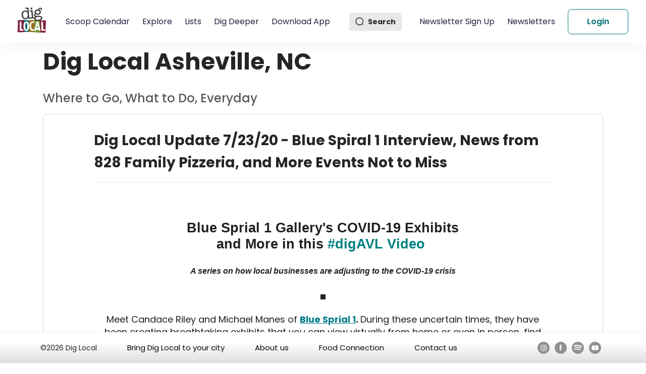

--- FILE ---
content_type: text/html; charset=utf-8
request_url: https://diglocal.com/asheville-nc/blog/286-dig-local-update-7-23-20---blue-spiral-1-interview--news-from-828-family-pizzeria--and-more-events-not-to-miss
body_size: 15380
content:
<!DOCTYPE html><html><head><meta charSet="utf-8"/><meta name="viewport" content="width=device-width"/><title>Dig Local Update 7/23/20 - Blue Spiral 1 Interview, News from 828 Family Pizzeria, and More Events Not to Miss</title><meta name="description" content="The New Normal (for now) Update - July 23, 2020"/><link rel="canonical" href="https://diglocal.com/asheville-nc/blog/286-dig-local-update-7-23-20---blue-spiral-1-interview--news-from-828-family-pizzeria--and-more-events-not-to-miss"/><meta name="robots" content="index, follow"/><meta name="next-head-count" content="6"/><meta name="viewport" content="width=device-width, initial-scale=1"/><link rel="preconnect" href="https://fonts.googleapis.com"/><link rel="preconnect" href="https://fonts.gstatic.com"/><script> (function(w,d,s,l,i){w[l]=w[l]||[];w[l].push({'gtm.start':
            new Date().getTime(),event:'gtm.js'});var f=d.getElementsByTagName(s)[0],
            j=d.createElement(s),dl=l!='dataLayer'?'&l='+l:'';j.async=true;j.src=
            'https://www.googletagmanager.com/gtm.js?id='+i+dl;f.parentNode.insertBefore(j,f);
            })(window,document,'script','dataLayer','GTM-5F82652');</script><link rel="preconnect" href="https://fonts.gstatic.com" crossorigin /><link rel="preload" href="/_next/static/css/3dd7462ace031278.css" as="style"/><link rel="stylesheet" href="/_next/static/css/3dd7462ace031278.css" data-n-g=""/><noscript data-n-css=""></noscript><script defer="" nomodule="" src="/_next/static/chunks/polyfills-c67a75d1b6f99dc8.js"></script><script src="/_next/static/chunks/webpack-d8dbd9a1fa9c8c3b.js" defer=""></script><script src="/_next/static/chunks/framework-79bce4a3a540b080.js" defer=""></script><script src="/_next/static/chunks/main-e818763464de250c.js" defer=""></script><script src="/_next/static/chunks/pages/_app-77d0bd331775c419.js" defer=""></script><script src="/_next/static/chunks/78e521c3-ba99ce58ef959567.js" defer=""></script><script src="/_next/static/chunks/1bfc9850-77e906ce8396976f.js" defer=""></script><script src="/_next/static/chunks/d64684d8-f835b88bf4af8306.js" defer=""></script><script src="/_next/static/chunks/3570-21f6fd6ff95d060a.js" defer=""></script><script src="/_next/static/chunks/8991-a0f8405163931302.js" defer=""></script><script src="/_next/static/chunks/pages/asheville-nc/blog/%5BblogId%5D-e46f6e6e5db4235d.js" defer=""></script><script src="/_next/static/oBM4ZowZIhS33sCFpQG1Q/_buildManifest.js" defer=""></script><script src="/_next/static/oBM4ZowZIhS33sCFpQG1Q/_ssgManifest.js" defer=""></script><style data-href="https://fonts.googleapis.com/css2?family=Poppins:wght@100;200;300;400;500;600;700;800;900&display=swap">@font-face{font-family:'Poppins';font-style:normal;font-weight:100;font-display:swap;src:url(https://fonts.gstatic.com/s/poppins/v23/pxiGyp8kv8JHgFVrLPTedA.woff) format('woff')}@font-face{font-family:'Poppins';font-style:normal;font-weight:200;font-display:swap;src:url(https://fonts.gstatic.com/s/poppins/v23/pxiByp8kv8JHgFVrLFj_V1g.woff) format('woff')}@font-face{font-family:'Poppins';font-style:normal;font-weight:300;font-display:swap;src:url(https://fonts.gstatic.com/s/poppins/v23/pxiByp8kv8JHgFVrLDz8V1g.woff) format('woff')}@font-face{font-family:'Poppins';font-style:normal;font-weight:400;font-display:swap;src:url(https://fonts.gstatic.com/s/poppins/v23/pxiEyp8kv8JHgFVrFJM.woff) format('woff')}@font-face{font-family:'Poppins';font-style:normal;font-weight:500;font-display:swap;src:url(https://fonts.gstatic.com/s/poppins/v23/pxiByp8kv8JHgFVrLGT9V1g.woff) format('woff')}@font-face{font-family:'Poppins';font-style:normal;font-weight:600;font-display:swap;src:url(https://fonts.gstatic.com/s/poppins/v23/pxiByp8kv8JHgFVrLEj6V1g.woff) format('woff')}@font-face{font-family:'Poppins';font-style:normal;font-weight:700;font-display:swap;src:url(https://fonts.gstatic.com/s/poppins/v23/pxiByp8kv8JHgFVrLCz7V1g.woff) format('woff')}@font-face{font-family:'Poppins';font-style:normal;font-weight:800;font-display:swap;src:url(https://fonts.gstatic.com/s/poppins/v23/pxiByp8kv8JHgFVrLDD4V1g.woff) format('woff')}@font-face{font-family:'Poppins';font-style:normal;font-weight:900;font-display:swap;src:url(https://fonts.gstatic.com/s/poppins/v23/pxiByp8kv8JHgFVrLBT5V1g.woff) format('woff')}@font-face{font-family:'Poppins';font-style:normal;font-weight:100;font-display:swap;src:url(https://fonts.gstatic.com/s/poppins/v23/pxiGyp8kv8JHgFVrLPTucXtAOvWDSHFF.woff2) format('woff2');unicode-range:U+0900-097F,U+1CD0-1CF9,U+200C-200D,U+20A8,U+20B9,U+20F0,U+25CC,U+A830-A839,U+A8E0-A8FF,U+11B00-11B09}@font-face{font-family:'Poppins';font-style:normal;font-weight:100;font-display:swap;src:url(https://fonts.gstatic.com/s/poppins/v23/pxiGyp8kv8JHgFVrLPTufntAOvWDSHFF.woff2) format('woff2');unicode-range:U+0100-02BA,U+02BD-02C5,U+02C7-02CC,U+02CE-02D7,U+02DD-02FF,U+0304,U+0308,U+0329,U+1D00-1DBF,U+1E00-1E9F,U+1EF2-1EFF,U+2020,U+20A0-20AB,U+20AD-20C0,U+2113,U+2C60-2C7F,U+A720-A7FF}@font-face{font-family:'Poppins';font-style:normal;font-weight:100;font-display:swap;src:url(https://fonts.gstatic.com/s/poppins/v23/pxiGyp8kv8JHgFVrLPTucHtAOvWDSA.woff2) format('woff2');unicode-range:U+0000-00FF,U+0131,U+0152-0153,U+02BB-02BC,U+02C6,U+02DA,U+02DC,U+0304,U+0308,U+0329,U+2000-206F,U+20AC,U+2122,U+2191,U+2193,U+2212,U+2215,U+FEFF,U+FFFD}@font-face{font-family:'Poppins';font-style:normal;font-weight:200;font-display:swap;src:url(https://fonts.gstatic.com/s/poppins/v23/pxiByp8kv8JHgFVrLFj_Z11lFd2JQEl8qw.woff2) format('woff2');unicode-range:U+0900-097F,U+1CD0-1CF9,U+200C-200D,U+20A8,U+20B9,U+20F0,U+25CC,U+A830-A839,U+A8E0-A8FF,U+11B00-11B09}@font-face{font-family:'Poppins';font-style:normal;font-weight:200;font-display:swap;src:url(https://fonts.gstatic.com/s/poppins/v23/pxiByp8kv8JHgFVrLFj_Z1JlFd2JQEl8qw.woff2) format('woff2');unicode-range:U+0100-02BA,U+02BD-02C5,U+02C7-02CC,U+02CE-02D7,U+02DD-02FF,U+0304,U+0308,U+0329,U+1D00-1DBF,U+1E00-1E9F,U+1EF2-1EFF,U+2020,U+20A0-20AB,U+20AD-20C0,U+2113,U+2C60-2C7F,U+A720-A7FF}@font-face{font-family:'Poppins';font-style:normal;font-weight:200;font-display:swap;src:url(https://fonts.gstatic.com/s/poppins/v23/pxiByp8kv8JHgFVrLFj_Z1xlFd2JQEk.woff2) format('woff2');unicode-range:U+0000-00FF,U+0131,U+0152-0153,U+02BB-02BC,U+02C6,U+02DA,U+02DC,U+0304,U+0308,U+0329,U+2000-206F,U+20AC,U+2122,U+2191,U+2193,U+2212,U+2215,U+FEFF,U+FFFD}@font-face{font-family:'Poppins';font-style:normal;font-weight:300;font-display:swap;src:url(https://fonts.gstatic.com/s/poppins/v23/pxiByp8kv8JHgFVrLDz8Z11lFd2JQEl8qw.woff2) format('woff2');unicode-range:U+0900-097F,U+1CD0-1CF9,U+200C-200D,U+20A8,U+20B9,U+20F0,U+25CC,U+A830-A839,U+A8E0-A8FF,U+11B00-11B09}@font-face{font-family:'Poppins';font-style:normal;font-weight:300;font-display:swap;src:url(https://fonts.gstatic.com/s/poppins/v23/pxiByp8kv8JHgFVrLDz8Z1JlFd2JQEl8qw.woff2) format('woff2');unicode-range:U+0100-02BA,U+02BD-02C5,U+02C7-02CC,U+02CE-02D7,U+02DD-02FF,U+0304,U+0308,U+0329,U+1D00-1DBF,U+1E00-1E9F,U+1EF2-1EFF,U+2020,U+20A0-20AB,U+20AD-20C0,U+2113,U+2C60-2C7F,U+A720-A7FF}@font-face{font-family:'Poppins';font-style:normal;font-weight:300;font-display:swap;src:url(https://fonts.gstatic.com/s/poppins/v23/pxiByp8kv8JHgFVrLDz8Z1xlFd2JQEk.woff2) format('woff2');unicode-range:U+0000-00FF,U+0131,U+0152-0153,U+02BB-02BC,U+02C6,U+02DA,U+02DC,U+0304,U+0308,U+0329,U+2000-206F,U+20AC,U+2122,U+2191,U+2193,U+2212,U+2215,U+FEFF,U+FFFD}@font-face{font-family:'Poppins';font-style:normal;font-weight:400;font-display:swap;src:url(https://fonts.gstatic.com/s/poppins/v23/pxiEyp8kv8JHgFVrJJbecnFHGPezSQ.woff2) format('woff2');unicode-range:U+0900-097F,U+1CD0-1CF9,U+200C-200D,U+20A8,U+20B9,U+20F0,U+25CC,U+A830-A839,U+A8E0-A8FF,U+11B00-11B09}@font-face{font-family:'Poppins';font-style:normal;font-weight:400;font-display:swap;src:url(https://fonts.gstatic.com/s/poppins/v23/pxiEyp8kv8JHgFVrJJnecnFHGPezSQ.woff2) format('woff2');unicode-range:U+0100-02BA,U+02BD-02C5,U+02C7-02CC,U+02CE-02D7,U+02DD-02FF,U+0304,U+0308,U+0329,U+1D00-1DBF,U+1E00-1E9F,U+1EF2-1EFF,U+2020,U+20A0-20AB,U+20AD-20C0,U+2113,U+2C60-2C7F,U+A720-A7FF}@font-face{font-family:'Poppins';font-style:normal;font-weight:400;font-display:swap;src:url(https://fonts.gstatic.com/s/poppins/v23/pxiEyp8kv8JHgFVrJJfecnFHGPc.woff2) format('woff2');unicode-range:U+0000-00FF,U+0131,U+0152-0153,U+02BB-02BC,U+02C6,U+02DA,U+02DC,U+0304,U+0308,U+0329,U+2000-206F,U+20AC,U+2122,U+2191,U+2193,U+2212,U+2215,U+FEFF,U+FFFD}@font-face{font-family:'Poppins';font-style:normal;font-weight:500;font-display:swap;src:url(https://fonts.gstatic.com/s/poppins/v23/pxiByp8kv8JHgFVrLGT9Z11lFd2JQEl8qw.woff2) format('woff2');unicode-range:U+0900-097F,U+1CD0-1CF9,U+200C-200D,U+20A8,U+20B9,U+20F0,U+25CC,U+A830-A839,U+A8E0-A8FF,U+11B00-11B09}@font-face{font-family:'Poppins';font-style:normal;font-weight:500;font-display:swap;src:url(https://fonts.gstatic.com/s/poppins/v23/pxiByp8kv8JHgFVrLGT9Z1JlFd2JQEl8qw.woff2) format('woff2');unicode-range:U+0100-02BA,U+02BD-02C5,U+02C7-02CC,U+02CE-02D7,U+02DD-02FF,U+0304,U+0308,U+0329,U+1D00-1DBF,U+1E00-1E9F,U+1EF2-1EFF,U+2020,U+20A0-20AB,U+20AD-20C0,U+2113,U+2C60-2C7F,U+A720-A7FF}@font-face{font-family:'Poppins';font-style:normal;font-weight:500;font-display:swap;src:url(https://fonts.gstatic.com/s/poppins/v23/pxiByp8kv8JHgFVrLGT9Z1xlFd2JQEk.woff2) format('woff2');unicode-range:U+0000-00FF,U+0131,U+0152-0153,U+02BB-02BC,U+02C6,U+02DA,U+02DC,U+0304,U+0308,U+0329,U+2000-206F,U+20AC,U+2122,U+2191,U+2193,U+2212,U+2215,U+FEFF,U+FFFD}@font-face{font-family:'Poppins';font-style:normal;font-weight:600;font-display:swap;src:url(https://fonts.gstatic.com/s/poppins/v23/pxiByp8kv8JHgFVrLEj6Z11lFd2JQEl8qw.woff2) format('woff2');unicode-range:U+0900-097F,U+1CD0-1CF9,U+200C-200D,U+20A8,U+20B9,U+20F0,U+25CC,U+A830-A839,U+A8E0-A8FF,U+11B00-11B09}@font-face{font-family:'Poppins';font-style:normal;font-weight:600;font-display:swap;src:url(https://fonts.gstatic.com/s/poppins/v23/pxiByp8kv8JHgFVrLEj6Z1JlFd2JQEl8qw.woff2) format('woff2');unicode-range:U+0100-02BA,U+02BD-02C5,U+02C7-02CC,U+02CE-02D7,U+02DD-02FF,U+0304,U+0308,U+0329,U+1D00-1DBF,U+1E00-1E9F,U+1EF2-1EFF,U+2020,U+20A0-20AB,U+20AD-20C0,U+2113,U+2C60-2C7F,U+A720-A7FF}@font-face{font-family:'Poppins';font-style:normal;font-weight:600;font-display:swap;src:url(https://fonts.gstatic.com/s/poppins/v23/pxiByp8kv8JHgFVrLEj6Z1xlFd2JQEk.woff2) format('woff2');unicode-range:U+0000-00FF,U+0131,U+0152-0153,U+02BB-02BC,U+02C6,U+02DA,U+02DC,U+0304,U+0308,U+0329,U+2000-206F,U+20AC,U+2122,U+2191,U+2193,U+2212,U+2215,U+FEFF,U+FFFD}@font-face{font-family:'Poppins';font-style:normal;font-weight:700;font-display:swap;src:url(https://fonts.gstatic.com/s/poppins/v23/pxiByp8kv8JHgFVrLCz7Z11lFd2JQEl8qw.woff2) format('woff2');unicode-range:U+0900-097F,U+1CD0-1CF9,U+200C-200D,U+20A8,U+20B9,U+20F0,U+25CC,U+A830-A839,U+A8E0-A8FF,U+11B00-11B09}@font-face{font-family:'Poppins';font-style:normal;font-weight:700;font-display:swap;src:url(https://fonts.gstatic.com/s/poppins/v23/pxiByp8kv8JHgFVrLCz7Z1JlFd2JQEl8qw.woff2) format('woff2');unicode-range:U+0100-02BA,U+02BD-02C5,U+02C7-02CC,U+02CE-02D7,U+02DD-02FF,U+0304,U+0308,U+0329,U+1D00-1DBF,U+1E00-1E9F,U+1EF2-1EFF,U+2020,U+20A0-20AB,U+20AD-20C0,U+2113,U+2C60-2C7F,U+A720-A7FF}@font-face{font-family:'Poppins';font-style:normal;font-weight:700;font-display:swap;src:url(https://fonts.gstatic.com/s/poppins/v23/pxiByp8kv8JHgFVrLCz7Z1xlFd2JQEk.woff2) format('woff2');unicode-range:U+0000-00FF,U+0131,U+0152-0153,U+02BB-02BC,U+02C6,U+02DA,U+02DC,U+0304,U+0308,U+0329,U+2000-206F,U+20AC,U+2122,U+2191,U+2193,U+2212,U+2215,U+FEFF,U+FFFD}@font-face{font-family:'Poppins';font-style:normal;font-weight:800;font-display:swap;src:url(https://fonts.gstatic.com/s/poppins/v23/pxiByp8kv8JHgFVrLDD4Z11lFd2JQEl8qw.woff2) format('woff2');unicode-range:U+0900-097F,U+1CD0-1CF9,U+200C-200D,U+20A8,U+20B9,U+20F0,U+25CC,U+A830-A839,U+A8E0-A8FF,U+11B00-11B09}@font-face{font-family:'Poppins';font-style:normal;font-weight:800;font-display:swap;src:url(https://fonts.gstatic.com/s/poppins/v23/pxiByp8kv8JHgFVrLDD4Z1JlFd2JQEl8qw.woff2) format('woff2');unicode-range:U+0100-02BA,U+02BD-02C5,U+02C7-02CC,U+02CE-02D7,U+02DD-02FF,U+0304,U+0308,U+0329,U+1D00-1DBF,U+1E00-1E9F,U+1EF2-1EFF,U+2020,U+20A0-20AB,U+20AD-20C0,U+2113,U+2C60-2C7F,U+A720-A7FF}@font-face{font-family:'Poppins';font-style:normal;font-weight:800;font-display:swap;src:url(https://fonts.gstatic.com/s/poppins/v23/pxiByp8kv8JHgFVrLDD4Z1xlFd2JQEk.woff2) format('woff2');unicode-range:U+0000-00FF,U+0131,U+0152-0153,U+02BB-02BC,U+02C6,U+02DA,U+02DC,U+0304,U+0308,U+0329,U+2000-206F,U+20AC,U+2122,U+2191,U+2193,U+2212,U+2215,U+FEFF,U+FFFD}@font-face{font-family:'Poppins';font-style:normal;font-weight:900;font-display:swap;src:url(https://fonts.gstatic.com/s/poppins/v23/pxiByp8kv8JHgFVrLBT5Z11lFd2JQEl8qw.woff2) format('woff2');unicode-range:U+0900-097F,U+1CD0-1CF9,U+200C-200D,U+20A8,U+20B9,U+20F0,U+25CC,U+A830-A839,U+A8E0-A8FF,U+11B00-11B09}@font-face{font-family:'Poppins';font-style:normal;font-weight:900;font-display:swap;src:url(https://fonts.gstatic.com/s/poppins/v23/pxiByp8kv8JHgFVrLBT5Z1JlFd2JQEl8qw.woff2) format('woff2');unicode-range:U+0100-02BA,U+02BD-02C5,U+02C7-02CC,U+02CE-02D7,U+02DD-02FF,U+0304,U+0308,U+0329,U+1D00-1DBF,U+1E00-1E9F,U+1EF2-1EFF,U+2020,U+20A0-20AB,U+20AD-20C0,U+2113,U+2C60-2C7F,U+A720-A7FF}@font-face{font-family:'Poppins';font-style:normal;font-weight:900;font-display:swap;src:url(https://fonts.gstatic.com/s/poppins/v23/pxiByp8kv8JHgFVrLBT5Z1xlFd2JQEk.woff2) format('woff2');unicode-range:U+0000-00FF,U+0131,U+0152-0153,U+02BB-02BC,U+02C6,U+02DA,U+02DC,U+0304,U+0308,U+0329,U+2000-206F,U+20AC,U+2122,U+2191,U+2193,U+2212,U+2215,U+FEFF,U+FFFD}</style></head><body><noscript><iframe src="https://www.googletagmanager.com/ns.html?id=GTM-5F82652"
              height="0" width="0" style="display:none;visibility:hidden"></iframe></noscript><div id="__next" data-reactroot=""><div class="event"></div><div><div></div><div></div><header class="header-container -box-shadow"><div class="header-container-menuSection"><div class="header-container-menuSection-menuButton"><svg stroke="currentColor" fill="none" stroke-width="2" viewBox="0 0 24 24" aria-hidden="true" class="header-container-menuSection-menuButton-menuButtonIcon" height="1em" width="1em" xmlns="http://www.w3.org/2000/svg"><path stroke-linecap="round" stroke-linejoin="round" d="M4 6h16M4 12h8m-8 6h16"></path></svg></div><div class="header-container-menuSection-logo"><a href="/"><span style="box-sizing:border-box;display:inline-block;overflow:hidden;width:initial;height:initial;background:none;opacity:1;border:0;margin:0;padding:0;position:relative;max-width:100%"><span style="box-sizing:border-box;display:block;width:initial;height:initial;background:none;opacity:1;border:0;margin:0;padding:0;max-width:100%"><img style="display:block;max-width:100%;width:initial;height:initial;background:none;opacity:1;border:0;margin:0;padding:0" alt="" aria-hidden="true" src="data:image/svg+xml,%3csvg%20xmlns=%27http://www.w3.org/2000/svg%27%20version=%271.1%27%20width=%2757%27%20height=%2750%27/%3e"/></span><img alt="logo" src="[data-uri]" decoding="async" data-nimg="intrinsic" style="position:absolute;top:0;left:0;bottom:0;right:0;box-sizing:border-box;padding:0;border:none;margin:auto;display:block;width:0;height:0;min-width:100%;max-width:100%;min-height:100%;max-height:100%"/><noscript><img alt="logo" srcSet="/_next/static/media/logo.d4fe695c.svg 1x, /_next/static/media/logo.d4fe695c.svg 2x" src="/_next/static/media/logo.d4fe695c.svg" decoding="async" data-nimg="intrinsic" style="position:absolute;top:0;left:0;bottom:0;right:0;box-sizing:border-box;padding:0;border:none;margin:auto;display:block;width:0;height:0;min-width:100%;max-width:100%;min-height:100%;max-height:100%" loading="lazy"/></noscript></span></a></div><div class="header-container-menuSection-menus"><ul><li><a class="" href="/asheville-nc/scoops-things-to-do"> <!-- -->Scoop Calendar<!-- --> </a></li><li><a class="" href="/asheville-nc/explore-places-to-go"> <!-- -->Explore<!-- --> </a></li><li><a class="" href="/asheville-nc/lists-recommendations"> <!-- -->Lists<!-- --> </a></li><li><a class="" href="/asheville-nc/dig-deeper"> <!-- -->Dig Deeper<!-- --> </a></li><li><a class="" href="/download-dig-local-app"> <!-- -->Download App<!-- --> </a></li></ul></div></div><div class="header-container-SearchBarSection"><div class="search-container"><div class="search-icon"><img src="/_next/static/media/Search.97513ac9.svg" alt="search" class="header-container-SearchBarSection-searchIcon"/><p>Search</p></div></div><div class="header-container-menuSection-menus"><ul class="right-menu"><li><a class="" href="/asheville-nc/blog/286-dig-local-update-7-23-20---blue-spiral-1-interview--news-from-828-family-pizzeria--and-more-events-not-to-miss#"> <!-- -->Newsletter Sign Up<!-- --> </a></li><li><a class="" href="/blog"> <!-- -->Newsletters<!-- --> </a></li></ul></div></div></header><div class="blog-page"><div class="ant-row ant-row-space-between blog-page--content-container" style="margin-left:-5px;margin-right:-5px;margin-top:-5px;margin-bottom:-5px"><div style="padding-left:5px;padding-right:5px;padding-top:5px;padding-bottom:5px" class="ant-col blogs-col"><h1 class="blog-page-top-heading">Dig Local Asheville, NC</h1><h4 class="blog-page-top-sub-heading">Where to Go, What to Do, Everyday</h4></div><div class="blog-main-card"><h1>Dig Local Update 7/23/20 - Blue Spiral 1 Interview, News from 828 Family Pizzeria, and More Events Not to Miss</h1><hr class="blog-seperator"/><div style="height:auto;overflow:auto"><div>
                        
                        <table border="0" cellpadding="0" cellspacing="0" width="100%" class="templateContainer" style="border-collapse: collapse;mso-table-lspace: 0pt;mso-table-rspace: 0pt;-ms-text-size-adjust: 100%;-webkit-text-size-adjust: 100%;border: 0;">
                            <tr>
                                
                            </tr>
                            <tr>
                                <td valign="top" id="templateHeader" style="background:#FFFFFF none no-repeat center/cover;mso-line-height-rule: exactly;-ms-text-size-adjust: 100%;-webkit-text-size-adjust: 100%;background-color: #FFFFFF;background-image: none;background-repeat: no-repeat;background-position: center;background-size: cover;border-top: 0;border-bottom: 0;padding-top: 9px;padding-bottom: 0;">
<table border="0" cellpadding="0" cellspacing="0" width="100%" class="mcnImageBlock" style="min-width: 100%;border-collapse: collapse;mso-table-lspace: 0pt;mso-table-rspace: 0pt;-ms-text-size-adjust: 100%;-webkit-text-size-adjust: 100%;">
    <tbody class="mcnImageBlockOuter">
            <tr>
                <td valign="top" style="padding: 9px;mso-line-height-rule: exactly;-ms-text-size-adjust: 100%;-webkit-text-size-adjust: 100%;" class="mcnImageBlockInner">
                    <table align="left" width="100%" border="0" cellpadding="0" cellspacing="0" class="mcnImageContentContainer" style="min-width: 100%;border-collapse: collapse;mso-table-lspace: 0pt;mso-table-rspace: 0pt;-ms-text-size-adjust: 100%;-webkit-text-size-adjust: 100%;">
                        <tbody>
<tr>
                            <td class="mcnImageContent" valign="top" style="padding-right: 9px;padding-left: 9px;padding-top: 0;padding-bottom: 0;text-align: center;mso-line-height-rule: exactly;-ms-text-size-adjust: 100%;-webkit-text-size-adjust: 100%;">
                                
                                    <a target="_blank" href="https://www.diglocal.com/blog" title="" class="" style="mso-line-height-rule: exactly;-ms-text-size-adjust: 100%;-webkit-text-size-adjust: 100%;">
                                        <img align="center" alt="" src="https://mcusercontent.com/91b3e619fac4cd1ae4827b924/images/3e9f4432-0187-4a7f-93a8-04e0c2466a10.png" width="564" style="max-width: 1000px;padding-bottom: 0;display: inline !important;vertical-align: bottom;border: 0;height: auto;outline: none;text-decoration: none;-ms-interpolation-mode: bicubic;" class="mcnImage">
                                    </a>
                                
                            </td>
                        </tr>
                    </tbody>
</table>
                </td>
            </tr>
    </tbody>
</table>
<table border="0" cellpadding="0" cellspacing="0" width="100%" class="mcnTextBlock" style="min-width: 100%;border-collapse: collapse;mso-table-lspace: 0pt;mso-table-rspace: 0pt;-ms-text-size-adjust: 100%;-webkit-text-size-adjust: 100%;">
    <tbody class="mcnTextBlockOuter">
        <tr>
            <td valign="top" class="mcnTextBlockInner" style="padding-top: 9px;mso-line-height-rule: exactly;-ms-text-size-adjust: 100%;-webkit-text-size-adjust: 100%;">
              	<!--[if mso]>
				<table align="left" border="0" cellspacing="0" cellpadding="0" width="100%" style="width:100%;">
				<tr>
				<![endif]-->
			    
				<!--[if mso]>
				<td valign="top" width="600" style="width:600px;">
				<![endif]-->
                <table align="left" border="0" cellpadding="0" cellspacing="0" style="max-width: 100%;min-width: 100%;border-collapse: collapse;mso-table-lspace: 0pt;mso-table-rspace: 0pt;-ms-text-size-adjust: 100%;-webkit-text-size-adjust: 100%;" width="100%" class="mcnTextContentContainer">
                    <tbody>
<tr>
                        
                        <td valign="top" class="mcnTextContent" style="padding: 0px 18px 9px;line-height: 100%;mso-line-height-rule: exactly;-ms-text-size-adjust: 100%;-webkit-text-size-adjust: 100%;word-break: break-word;color: #202020;font-family: Helvetica;font-size: 16px;text-align: left;">
                        
                            <h1 class="null" style="text-align: center;display: block;margin: 0;padding: 0;color: #202020;font-family: Helvetica;font-size: 26px;font-style: normal;font-weight: bold;line-height: 125%;letter-spacing: normal;"><span style="font-family:roboto,helvetica neue,helvetica,arial,sans-serif"><span style="font-size:27px">Blue Sprial 1 Gallery's COVID-19 Exhibits<br>
and More in this <span style="color:#008080">#digAVL Video </span></span></span></h1>

                        </td>
                    </tr>
                </tbody>
</table>
				<!--[if mso]>
				</td>
				<![endif]-->
                
				<!--[if mso]>
				</tr>
				</table>
				<![endif]-->
            </td>
        </tr>
    </tbody>
</table>
</td>
                            </tr>
                            <tr>
                                <td valign="top" id="templateBody" style="background:#FFFFFF none no-repeat center/cover;mso-line-height-rule: exactly;-ms-text-size-adjust: 100%;-webkit-text-size-adjust: 100%;background-color: #FFFFFF;background-image: none;background-repeat: no-repeat;background-position: center;background-size: cover;border-top: 0;border-bottom: 2px solid #EAEAEA;padding-top: 0;padding-bottom: 9px;">
<table border="0" cellpadding="0" cellspacing="0" width="100%" class="mcnTextBlock" style="min-width: 100%;border-collapse: collapse;mso-table-lspace: 0pt;mso-table-rspace: 0pt;-ms-text-size-adjust: 100%;-webkit-text-size-adjust: 100%;">
    <tbody class="mcnTextBlockOuter">
        <tr>
            <td valign="top" class="mcnTextBlockInner" style="padding-top: 9px;mso-line-height-rule: exactly;-ms-text-size-adjust: 100%;-webkit-text-size-adjust: 100%;">
              	<!--[if mso]>
				<table align="left" border="0" cellspacing="0" cellpadding="0" width="100%" style="width:100%;">
				<tr>
				<![endif]-->
			    
				<!--[if mso]>
				<td valign="top" width="600" style="width:600px;">
				<![endif]-->
                <table align="left" border="0" cellpadding="0" cellspacing="0" style="max-width: 100%;min-width: 100%;border-collapse: collapse;mso-table-lspace: 0pt;mso-table-rspace: 0pt;-ms-text-size-adjust: 100%;-webkit-text-size-adjust: 100%;" width="100%" class="mcnTextContentContainer">
                    <tbody>
<tr>
                        
                        <td valign="top" class="mcnTextContent" style="padding: 0px 18px 9px;line-height: 100%;mso-line-height-rule: exactly;-ms-text-size-adjust: 100%;-webkit-text-size-adjust: 100%;word-break: break-word;color: #202020;font-family: Helvetica;font-size: 16px;text-align: left;">
                        
                            <h1 class="null" style="text-align: center;display: block;margin: 0;padding: 0;color: #202020;font-family: Helvetica;font-size: 26px;font-style: normal;font-weight: bold;line-height: 125%;letter-spacing: normal;"><span style="font-size:16px"><span style="font-family:roboto,helvetica neue,helvetica,arial,sans-serif"><em>A series on how local </em></span><font face="roboto, helvetica neue, helvetica, arial, sans-serif"><em>businesses are adjusting to the COVID-19 crisis</em></font></span></h1>

                        </td>
                    </tr>
                </tbody>
</table>
				<!--[if mso]>
				</td>
				<![endif]-->
                
				<!--[if mso]>
				</tr>
				</table>
				<![endif]-->
            </td>
        </tr>
    </tbody>
</table>
<table border="0" cellpadding="0" cellspacing="0" width="100%" class="mcnImageBlock" style="min-width: 100%;border-collapse: collapse;mso-table-lspace: 0pt;mso-table-rspace: 0pt;-ms-text-size-adjust: 100%;-webkit-text-size-adjust: 100%;">
    <tbody class="mcnImageBlockOuter">
            <tr>
                <td valign="top" style="padding: 9px;mso-line-height-rule: exactly;-ms-text-size-adjust: 100%;-webkit-text-size-adjust: 100%;" class="mcnImageBlockInner">
                    <table align="left" width="100%" border="0" cellpadding="0" cellspacing="0" class="mcnImageContentContainer" style="min-width: 100%;border-collapse: collapse;mso-table-lspace: 0pt;mso-table-rspace: 0pt;-ms-text-size-adjust: 100%;-webkit-text-size-adjust: 100%;">
                        <tbody>
<tr>
                            <td class="mcnImageContent" valign="top" style="padding-right: 9px;padding-left: 9px;padding-top: 0;padding-bottom: 0;text-align: center;mso-line-height-rule: exactly;-ms-text-size-adjust: 100%;-webkit-text-size-adjust: 100%;">
                                
                                    <a target="_blank" href="https://youtu.be/zfL2miAActE" title="" class="" style="mso-line-height-rule: exactly;-ms-text-size-adjust: 100%;-webkit-text-size-adjust: 100%;">
                                        <img align="center" alt="" src="https://mcusercontent.com/91b3e619fac4cd1ae4827b924/images/79b565b6-e0a1-41c9-86c9-c00da5b6534e.png" width="501.96" style="max-width: 670px;padding-bottom: 0px;vertical-align: bottom;display: inline !important;border: 5px solid #222222;height: auto;outline: none;text-decoration: none;-ms-interpolation-mode: bicubic;" class="mcnImage">
                                    </a>
                                
                            </td>
                        </tr>
                    </tbody>
</table>
                </td>
            </tr>
    </tbody>
</table>
<table border="0" cellpadding="0" cellspacing="0" width="100%" class="mcnTextBlock" style="min-width: 100%;border-collapse: collapse;mso-table-lspace: 0pt;mso-table-rspace: 0pt;-ms-text-size-adjust: 100%;-webkit-text-size-adjust: 100%;">
    <tbody class="mcnTextBlockOuter">
        <tr>
            <td valign="top" class="mcnTextBlockInner" style="padding-top: 9px;mso-line-height-rule: exactly;-ms-text-size-adjust: 100%;-webkit-text-size-adjust: 100%;">
              	<!--[if mso]>
				<table align="left" border="0" cellspacing="0" cellpadding="0" width="100%" style="width:100%;">
				<tr>
				<![endif]-->
			    
				<!--[if mso]>
				<td valign="top" width="600" style="width:600px;">
				<![endif]-->
                <table align="left" border="0" cellpadding="0" cellspacing="0" style="max-width: 100%;min-width: 100%;border-collapse: collapse;mso-table-lspace: 0pt;mso-table-rspace: 0pt;-ms-text-size-adjust: 100%;-webkit-text-size-adjust: 100%;" width="100%" class="mcnTextContentContainer">
                    <tbody>
<tr>
                        
                        <td valign="top" class="mcnTextContent" style="padding-top: 0;padding-right: 18px;padding-bottom: 9px;padding-left: 18px;mso-line-height-rule: exactly;-ms-text-size-adjust: 100%;-webkit-text-size-adjust: 100%;word-break: break-word;color: #202020;font-family: Helvetica;font-size: 16px;line-height: 150%;text-align: left;">
                        
                            <div style="text-align: center;">
<p dir="ltr" style="text-align: center;margin: 10px 0;padding: 0;mso-line-height-rule: exactly;-ms-text-size-adjust: 100%;-webkit-text-size-adjust: 100%;color: #202020;font-family: Helvetica;font-size: 16px;line-height: 150%;"><span style="font-size:18px"><span style="font-family:roboto,helvetica neue,helvetica,arial,sans-serif">Meet Candace Riley and Michael Manes of <a target="_blank" href="https://www.diglocal.com/asheville/art-scene/businesses/1479-blue-spiral-1" style="mso-line-height-rule: exactly;-ms-text-size-adjust: 100%;-webkit-text-size-adjust: 100%;color: #007C89;font-weight: normal;text-decoration: underline;"><strong>Blue Sprial 1</strong></a><strong>. </strong>During these uncertain times, they have been creating breathtaking exhibits that you can view virtually from home or even in person, find out how by checking out the interview.</span></span></p>
<a target="_blank" href="https://youtu.be/V35WoM5FZAw" style="mso-line-height-rule: exactly;-ms-text-size-adjust: 100%;-webkit-text-size-adjust: 100%;color: #007C89;font-weight: normal;text-decoration: underline;"><strong><span style="font-size:18px"><span style="font-family:roboto,helvetica neue,helvetica,arial,sans-serif"><em>See the video interview here!</em></span></span></strong></a>
</div>

                        </td>
                    </tr>
                </tbody>
</table>
				<!--[if mso]>
				</td>
				<![endif]-->
                
				<!--[if mso]>
				</tr>
				</table>
				<![endif]-->
            </td>
        </tr>
    </tbody>
</table>
<table border="0" cellpadding="0" cellspacing="0" width="100%" class="mcnTextBlock" style="min-width: 100%;border-collapse: collapse;mso-table-lspace: 0pt;mso-table-rspace: 0pt;-ms-text-size-adjust: 100%;-webkit-text-size-adjust: 100%;">
    <tbody class="mcnTextBlockOuter">
        <tr>
            <td valign="top" class="mcnTextBlockInner" style="padding-top: 9px;mso-line-height-rule: exactly;-ms-text-size-adjust: 100%;-webkit-text-size-adjust: 100%;">
              	<!--[if mso]>
				<table align="left" border="0" cellspacing="0" cellpadding="0" width="100%" style="width:100%;">
				<tr>
				<![endif]-->
			    
				<!--[if mso]>
				<td valign="top" width="600" style="width:600px;">
				<![endif]-->
                <table align="left" border="0" cellpadding="0" cellspacing="0" style="max-width: 100%;min-width: 100%;border-collapse: collapse;mso-table-lspace: 0pt;mso-table-rspace: 0pt;-ms-text-size-adjust: 100%;-webkit-text-size-adjust: 100%;" width="100%" class="mcnTextContentContainer">
                    <tbody>
<tr>
                        
                        <td valign="top" class="mcnTextContent" style="padding-top: 0;padding-right: 18px;padding-bottom: 9px;padding-left: 18px;mso-line-height-rule: exactly;-ms-text-size-adjust: 100%;-webkit-text-size-adjust: 100%;word-break: break-word;color: #202020;font-family: Helvetica;font-size: 16px;line-height: 150%;text-align: left;">
                        
                            <span style="font-family:roboto,helvetica neue,helvetica,arial,sans-serif"><span style="font-size:14px">While we've all had to adjust to the "new normal" (whatever that is), our local business owners and managers each have their own story to tell about how they've been affected and what they are doing during these unprecedented times. Dig Local is proud to partner with our friend, Ann Smith, at <a target="_blank" href="https://leapfrogtours.com" style="mso-line-height-rule: exactly;-ms-text-size-adjust: 100%;-webkit-text-size-adjust: 100%;color: #007C89;font-weight: normal;text-decoration: underline;"><strong>Leap Frog Tours</strong></a> to interview some of the awesome folks who make Asheville, Asheville.</span></span>
                        </td>
                    </tr>
                </tbody>
</table>
				<!--[if mso]>
				</td>
				<![endif]-->
                
				<!--[if mso]>
				</tr>
				</table>
				<![endif]-->
            </td>
        </tr>
    </tbody>
</table>
<table border="0" cellpadding="0" cellspacing="0" width="100%" class="mcnDividerBlock" style="min-width: 100%;border-collapse: collapse;mso-table-lspace: 0pt;mso-table-rspace: 0pt;-ms-text-size-adjust: 100%;-webkit-text-size-adjust: 100%;table-layout: fixed !important;">
    <tbody class="mcnDividerBlockOuter">
        <tr>
            <td class="mcnDividerBlockInner" style="min-width: 100%;padding: 18px;mso-line-height-rule: exactly;-ms-text-size-adjust: 100%;-webkit-text-size-adjust: 100%;">
                <table class="mcnDividerContent" border="0" cellpadding="0" cellspacing="0" width="100%" style="min-width: 100%;border-top: 2px solid #EAEAEA;border-collapse: collapse;mso-table-lspace: 0pt;mso-table-rspace: 0pt;-ms-text-size-adjust: 100%;-webkit-text-size-adjust: 100%;">
                    <tbody>
<tr>
                        <td style="mso-line-height-rule: exactly;-ms-text-size-adjust: 100%;-webkit-text-size-adjust: 100%;">
                            <span></span>
                        </td>
                    </tr>
                </tbody>
</table>
<!--            
                <td class="mcnDividerBlockInner" style="padding: 18px;">
                <hr class="mcnDividerContent" style="border-bottom-color:none; border-left-color:none; border-right-color:none; border-bottom-width:0; border-left-width:0; border-right-width:0; margin-top:0; margin-right:0; margin-bottom:0; margin-left:0;" />
-->
            </td>
        </tr>
    </tbody>
</table>
<table border="0" cellpadding="0" cellspacing="0" width="100%" class="mcnBoxedTextBlock" style="min-width: 100%;border-collapse: collapse;mso-table-lspace: 0pt;mso-table-rspace: 0pt;-ms-text-size-adjust: 100%;-webkit-text-size-adjust: 100%;">
    <!--[if gte mso 9]>
	<table align="center" border="0" cellspacing="0" cellpadding="0" width="100%">
	<![endif]-->
	<tbody class="mcnBoxedTextBlockOuter">
        <tr>
            <td valign="top" class="mcnBoxedTextBlockInner" style="mso-line-height-rule: exactly;-ms-text-size-adjust: 100%;-webkit-text-size-adjust: 100%;">
                
				<!--[if gte mso 9]>
				<td align="center" valign="top" ">
				<![endif]-->
                <table align="left" border="0" cellpadding="0" cellspacing="0" width="100%" style="min-width: 100%;border-collapse: collapse;mso-table-lspace: 0pt;mso-table-rspace: 0pt;-ms-text-size-adjust: 100%;-webkit-text-size-adjust: 100%;" class="mcnBoxedTextContentContainer">
                    <tbody>
<tr>
                        
                        <td style="padding-top: 9px;padding-left: 18px;padding-bottom: 9px;padding-right: 18px;mso-line-height-rule: exactly;-ms-text-size-adjust: 100%;-webkit-text-size-adjust: 100%;">
                        
                            <table border="0" cellspacing="0" class="mcnTextContentContainer" width="100%" style="min-width: 100% !important;background-color: #417F81;border-collapse: collapse;mso-table-lspace: 0pt;mso-table-rspace: 0pt;-ms-text-size-adjust: 100%;-webkit-text-size-adjust: 100%;">
                                <tbody>
<tr>
                                    <td valign="top" class="mcnTextContent" style="padding: 18px;color: #F2F2F2;font-family: Helvetica;font-size: 14px;font-weight: normal;text-align: center;mso-line-height-rule: exactly;-ms-text-size-adjust: 100%;-webkit-text-size-adjust: 100%;word-break: break-word;line-height: 150%;">
                                        <strong><span style="font-size:36px"><span style="font-family:roboto,helvetica neue,helvetica,arial,sans-serif">828 Family Pizzeria Closes Their Doors in South Asheville</span></span></strong>
                                    </td>
                                </tr>
                            </tbody>
</table>
                        </td>
                    </tr>
                </tbody>
</table>
				<!--[if gte mso 9]>
				</td>
				<![endif]-->
                
				<!--[if gte mso 9]>
                </tr>
                </table>
				<![endif]-->
            </td>
        </tr>
    </tbody>
</table>
<table border="0" cellpadding="0" cellspacing="0" width="100%" class="mcnImageBlock" style="min-width: 100%;border-collapse: collapse;mso-table-lspace: 0pt;mso-table-rspace: 0pt;-ms-text-size-adjust: 100%;-webkit-text-size-adjust: 100%;">
    <tbody class="mcnImageBlockOuter">
            <tr>
                <td valign="top" style="padding: 9px;mso-line-height-rule: exactly;-ms-text-size-adjust: 100%;-webkit-text-size-adjust: 100%;" class="mcnImageBlockInner">
                    <table align="left" width="100%" border="0" cellpadding="0" cellspacing="0" class="mcnImageContentContainer" style="min-width: 100%;border-collapse: collapse;mso-table-lspace: 0pt;mso-table-rspace: 0pt;-ms-text-size-adjust: 100%;-webkit-text-size-adjust: 100%;">
                        <tbody>
<tr>
                            <td class="mcnImageContent" valign="top" style="padding-right: 9px;padding-left: 9px;padding-top: 0;padding-bottom: 0;text-align: center;mso-line-height-rule: exactly;-ms-text-size-adjust: 100%;-webkit-text-size-adjust: 100%;">
                                
                                    
                                        <img align="center" alt="" src="https://mcusercontent.com/91b3e619fac4cd1ae4827b924/images/9188e016-e132-406e-9ffb-ebe552dea928.jpg" width="541.4399999999999" style="max-width: 1512px;padding-bottom: 0px;vertical-align: bottom;display: inline !important;border: 8px solid #9E4A4A;height: auto;outline: none;text-decoration: none;-ms-interpolation-mode: bicubic;" class="mcnImage">
                                    
                                
                            </td>
                        </tr>
                    </tbody>
</table>
                </td>
            </tr>
    </tbody>
</table>
<table border="0" cellpadding="0" cellspacing="0" width="100%" class="mcnTextBlock" style="min-width: 100%;border-collapse: collapse;mso-table-lspace: 0pt;mso-table-rspace: 0pt;-ms-text-size-adjust: 100%;-webkit-text-size-adjust: 100%;">
    <tbody class="mcnTextBlockOuter">
        <tr>
            <td valign="top" class="mcnTextBlockInner" style="padding-top: 9px;mso-line-height-rule: exactly;-ms-text-size-adjust: 100%;-webkit-text-size-adjust: 100%;">
              	<!--[if mso]>
				<table align="left" border="0" cellspacing="0" cellpadding="0" width="100%" style="width:100%;">
				<tr>
				<![endif]-->
			    
				<!--[if mso]>
				<td valign="top" width="600" style="width:600px;">
				<![endif]-->
                <table align="left" border="0" cellpadding="0" cellspacing="0" style="max-width: 100%;min-width: 100%;border-collapse: collapse;mso-table-lspace: 0pt;mso-table-rspace: 0pt;-ms-text-size-adjust: 100%;-webkit-text-size-adjust: 100%;" width="100%" class="mcnTextContentContainer">
                    <tbody>
<tr>
                        
                        <td valign="top" class="mcnTextContent" style="padding-top: 0;padding-right: 18px;padding-bottom: 9px;padding-left: 18px;mso-line-height-rule: exactly;-ms-text-size-adjust: 100%;-webkit-text-size-adjust: 100%;word-break: break-word;color: #202020;font-family: Helvetica;font-size: 16px;line-height: 150%;text-align: left;">
                        
                            <div style="text-align: center;">
<em><span style="font-size:18px"><span style="font-family:roboto,helvetica neue,helvetica,arial,sans-serif">We are so saddened by the news of 828 Family Pizzeria, an Asheville staple, closing its doors in South Asheville. But we were so relieved to hear that we can still get one of their signature Classic Cheese Pizza (and more!) from their</span></span></em><span style="font-size:18px"><span style="font-family:roboto,helvetica neue,helvetica,arial,sans-serif"><em> Merrimon location. </em></span></span><br>
<br>
<a target="_blank" href="https://www.828pizzeria.com//index.html" style="mso-line-height-rule: exactly;-ms-text-size-adjust: 100%;-webkit-text-size-adjust: 100%;color: #007C89;font-weight: normal;text-decoration: underline;"><strong><span style="font-size:24px"><span style="font-family:roboto,helvetica neue,helvetica,arial,sans-serif">Get Your Curbside Carryout Here!</span></span></strong></a>
</div>

                        </td>
                    </tr>
                </tbody>
</table>
				<!--[if mso]>
				</td>
				<![endif]-->
                
				<!--[if mso]>
				</tr>
				</table>
				<![endif]-->
            </td>
        </tr>
    </tbody>
</table>
<table border="0" cellpadding="0" cellspacing="0" width="100%" class="mcnDividerBlock" style="min-width: 100%;border-collapse: collapse;mso-table-lspace: 0pt;mso-table-rspace: 0pt;-ms-text-size-adjust: 100%;-webkit-text-size-adjust: 100%;table-layout: fixed !important;">
    <tbody class="mcnDividerBlockOuter">
        <tr>
            <td class="mcnDividerBlockInner" style="min-width: 100%;padding: 18px;mso-line-height-rule: exactly;-ms-text-size-adjust: 100%;-webkit-text-size-adjust: 100%;">
                <table class="mcnDividerContent" border="0" cellpadding="0" cellspacing="0" width="100%" style="min-width: 100%;border-top-width: 2px;border-top-style: solid;border-top-color: #EAEAEA;border-collapse: collapse;mso-table-lspace: 0pt;mso-table-rspace: 0pt;-ms-text-size-adjust: 100%;-webkit-text-size-adjust: 100%;">
                    <tbody>
<tr>
                        <td style="mso-line-height-rule: exactly;-ms-text-size-adjust: 100%;-webkit-text-size-adjust: 100%;">
                            <span></span>
                        </td>
                    </tr>
                </tbody>
</table>
<!--            
                <td class="mcnDividerBlockInner" style="padding: 18px;">
                <hr class="mcnDividerContent" style="border-bottom-color:none; border-left-color:none; border-right-color:none; border-bottom-width:0; border-left-width:0; border-right-width:0; margin-top:0; margin-right:0; margin-bottom:0; margin-left:0;" />
-->
            </td>
        </tr>
    </tbody>
</table>
<table border="0" cellpadding="0" cellspacing="0" width="100%" class="mcnTextBlock" style="min-width: 100%;border-collapse: collapse;mso-table-lspace: 0pt;mso-table-rspace: 0pt;-ms-text-size-adjust: 100%;-webkit-text-size-adjust: 100%;">
    <tbody class="mcnTextBlockOuter">
        <tr>
            <td valign="top" class="mcnTextBlockInner" style="padding-top: 9px;mso-line-height-rule: exactly;-ms-text-size-adjust: 100%;-webkit-text-size-adjust: 100%;">
              	<!--[if mso]>
				<table align="left" border="0" cellspacing="0" cellpadding="0" width="100%" style="width:100%;">
				<tr>
				<![endif]-->
			    
				<!--[if mso]>
				<td valign="top" width="600" style="width:600px;">
				<![endif]-->
                <table align="left" border="0" cellpadding="0" cellspacing="0" style="max-width: 100%;min-width: 100%;border-collapse: collapse;mso-table-lspace: 0pt;mso-table-rspace: 0pt;-ms-text-size-adjust: 100%;-webkit-text-size-adjust: 100%;" width="100%" class="mcnTextContentContainer">
                    <tbody>
<tr>
                        
                        <td valign="top" class="mcnTextContent" style='padding: 0px 18px 9px;color: #388B96;font-family: Roboto, "Helvetica Neue", Helvetica, Arial, sans-serif;mso-line-height-rule: exactly;-ms-text-size-adjust: 100%;-webkit-text-size-adjust: 100%;word-break: break-word;font-size: 16px;line-height: 150%;text-align: left;'>
                        
                            <div style="text-align: center;"><strong><span style="font-size:40px"><span style="font-family:roboto,helvetica neue,helvetica,arial,sans-serif">The Asheville Vibes<br>
Giveaway Vol. 2</span></span></strong></div>

                        </td>
                    </tr>
                </tbody>
</table>
				<!--[if mso]>
				</td>
				<![endif]-->
                
				<!--[if mso]>
				</tr>
				</table>
				<![endif]-->
            </td>
        </tr>
    </tbody>
</table>
<table border="0" cellpadding="0" cellspacing="0" width="100%" class="mcnImageBlock" style="min-width: 100%;border-collapse: collapse;mso-table-lspace: 0pt;mso-table-rspace: 0pt;-ms-text-size-adjust: 100%;-webkit-text-size-adjust: 100%;">
    <tbody class="mcnImageBlockOuter">
            <tr>
                <td valign="top" style="padding: 9px;mso-line-height-rule: exactly;-ms-text-size-adjust: 100%;-webkit-text-size-adjust: 100%;" class="mcnImageBlockInner">
                    <table align="left" width="100%" border="0" cellpadding="0" cellspacing="0" class="mcnImageContentContainer" style="min-width: 100%;border-collapse: collapse;mso-table-lspace: 0pt;mso-table-rspace: 0pt;-ms-text-size-adjust: 100%;-webkit-text-size-adjust: 100%;">
                        <tbody>
<tr>
                            <td class="mcnImageContent" valign="top" style="padding-right: 9px;padding-left: 9px;padding-top: 0;padding-bottom: 0;text-align: center;mso-line-height-rule: exactly;-ms-text-size-adjust: 100%;-webkit-text-size-adjust: 100%;">
                                
                                    
                                        <img align="center" alt="" src="https://mcusercontent.com/91b3e619fac4cd1ae4827b924/images/f99bc6fb-7357-4b77-953d-17f354972f1e.jpg" width="564" style="max-width: 1200px;padding-bottom: 0px;vertical-align: bottom;display: inline !important;border: 8px solid #669E64;height: auto;outline: none;text-decoration: none;-ms-interpolation-mode: bicubic;" class="mcnImage">
                                    
                                
                            </td>
                        </tr>
                    </tbody>
</table>
                </td>
            </tr>
    </tbody>
</table>
<table border="0" cellpadding="0" cellspacing="0" width="100%" class="mcnTextBlock" style="min-width: 100%;border-collapse: collapse;mso-table-lspace: 0pt;mso-table-rspace: 0pt;-ms-text-size-adjust: 100%;-webkit-text-size-adjust: 100%;">
    <tbody class="mcnTextBlockOuter">
        <tr>
            <td valign="top" class="mcnTextBlockInner" style="padding-top: 9px;mso-line-height-rule: exactly;-ms-text-size-adjust: 100%;-webkit-text-size-adjust: 100%;">
              	<!--[if mso]>
				<table align="left" border="0" cellspacing="0" cellpadding="0" width="100%" style="width:100%;">
				<tr>
				<![endif]-->
			    
				<!--[if mso]>
				<td valign="top" width="600" style="width:600px;">
				<![endif]-->
                <table align="left" border="0" cellpadding="0" cellspacing="0" style="max-width: 100%;min-width: 100%;border-collapse: collapse;mso-table-lspace: 0pt;mso-table-rspace: 0pt;-ms-text-size-adjust: 100%;-webkit-text-size-adjust: 100%;" width="100%" class="mcnTextContentContainer">
                    <tbody>
<tr>
                        
                        <td valign="top" class="mcnTextContent" style="padding-top: 0;padding-right: 18px;padding-bottom: 9px;padding-left: 18px;mso-line-height-rule: exactly;-ms-text-size-adjust: 100%;-webkit-text-size-adjust: 100%;word-break: break-word;color: #202020;font-family: Helvetica;font-size: 16px;line-height: 150%;text-align: left;">
                        
                            <div style="text-align: center;">
<em>How about a Prickly Rumanita cocktail, a blueberry + rosemary + lime-infused glazed doughnut, and a local, pasture-raised pork chop? If we're speaking your language you definitely need to get in on this Giveaway of Gift Cards to some iconic Asheville businesses!</em><br>
 
<p dir="ltr" style="text-align: center;margin: 10px 0;padding: 0;mso-line-height-rule: exactly;-ms-text-size-adjust: 100%;-webkit-text-size-adjust: 100%;color: #202020;font-family: Helvetica;font-size: 16px;line-height: 150%;"><span style="font-size:19px"><span style="font-family:roboto,helvetica neue,helvetica,arial,sans-serif">YOU could win this Gift Card bundle to these 3 iconic Asheville places!</span></span><br>
<span style="font-size:19px"><span style="font-family:roboto,helvetica neue,helvetica,arial,sans-serif"><a target="_blank" data-saferedirecturl="https://www.google.com/url?q=https://DigLocal.us8.list-manage.com/track/click?u%3D91b3e619fac4cd1ae4827b924%26id%3D52b32e986b%26e%3D211ef7564a&amp;source=gmail&amp;ust=1595603814234000&amp;usg=AFQjCNEvkCmD1J4N3dE3-2BC_vbsc-6KaQ" href="https://www.diglocal.com/asheville/food/businesses/1252-cultivated-cocktails" style="mso-line-height-rule: exactly;-ms-text-size-adjust: 100%;-webkit-text-size-adjust: 100%;color: #007C89;font-weight: normal;text-decoration: underline;"><strong>Cultivated Cocktails</strong></a> (valued at $35)</span></span></p>

<p dir="ltr" role="presentation" style="text-align: center;margin: 10px 0;padding: 0;mso-line-height-rule: exactly;-ms-text-size-adjust: 100%;-webkit-text-size-adjust: 100%;color: #202020;font-family: Helvetica;font-size: 16px;line-height: 150%;"><span style="font-size:19px"><span style="font-family:roboto,helvetica neue,helvetica,arial,sans-serif"><a target="_blank" href="https://www.diglocal.com/asheville/food/businesses/1379-the-underground-cafe-with-doughp-doughnuts" style="mso-line-height-rule: exactly;-ms-text-size-adjust: 100%;-webkit-text-size-adjust: 100%;color: #007C89;font-weight: normal;text-decoration: underline;"><strong>The Underground Cafe with DoughP Dougnuts</strong></a><a target="_blank" href="https://www.diglocal.com/asheville/food/businesses/1379-the-underground-cafe-with-doughp-doughnuts" style="mso-line-height-rule: exactly;-ms-text-size-adjust: 100%;-webkit-text-size-adjust: 100%;color: #007C89;font-weight: normal;text-decoration: underline;"> </a>(valued at $20)</span></span></p>

<p dir="ltr" role="presentation" style="text-align: center;margin: 10px 0;padding: 0;mso-line-height-rule: exactly;-ms-text-size-adjust: 100%;-webkit-text-size-adjust: 100%;color: #202020;font-family: Helvetica;font-size: 16px;line-height: 150%;"><span style="font-size:19px"><span style="font-family:roboto,helvetica neue,helvetica,arial,sans-serif"><a target="_blank" data-saferedirecturl="https://www.google.com/url?q=https://DigLocal.us8.list-manage.com/track/click?u%3D91b3e619fac4cd1ae4827b924%26id%3D52eb4167f5%26e%3D211ef7564a&amp;source=gmail&amp;ust=1595603814234000&amp;usg=AFQjCNFP38RU7Mx2gMKOgzw7TRg5k2iB3A" href="https://www.diglocal.com/asheville/food/businesses/743-hickory-nut-gap-farm" style="mso-line-height-rule: exactly;-ms-text-size-adjust: 100%;-webkit-text-size-adjust: 100%;color: #007C89;font-weight: normal;text-decoration: underline;"><strong>Hickory Nut Gap</strong></a> (valued at $100)</span></span></p>
</div>

                        </td>
                    </tr>
                </tbody>
</table>
				<!--[if mso]>
				</td>
				<![endif]-->
                
				<!--[if mso]>
				</tr>
				</table>
				<![endif]-->
            </td>
        </tr>
    </tbody>
</table>
<table border="0" cellpadding="0" cellspacing="0" width="100%" class="mcnImageBlock" style="min-width: 100%;border-collapse: collapse;mso-table-lspace: 0pt;mso-table-rspace: 0pt;-ms-text-size-adjust: 100%;-webkit-text-size-adjust: 100%;">
    <tbody class="mcnImageBlockOuter">
            <tr>
                <td valign="top" style="padding: 9px;mso-line-height-rule: exactly;-ms-text-size-adjust: 100%;-webkit-text-size-adjust: 100%;" class="mcnImageBlockInner">
                    <table align="left" width="100%" border="0" cellpadding="0" cellspacing="0" class="mcnImageContentContainer" style="min-width: 100%;border-collapse: collapse;mso-table-lspace: 0pt;mso-table-rspace: 0pt;-ms-text-size-adjust: 100%;-webkit-text-size-adjust: 100%;">
                        <tbody>
<tr>
                            <td class="mcnImageContent" valign="top" style="padding-right: 9px;padding-left: 9px;padding-top: 0;padding-bottom: 0;text-align: center;mso-line-height-rule: exactly;-ms-text-size-adjust: 100%;-webkit-text-size-adjust: 100%;">
                                
                                    
                                        <img align="center" alt="" src="https://mcusercontent.com/91b3e619fac4cd1ae4827b924/images/86daacf6-b5e3-4bc2-b454-0e1533b50010.jpg" width="564" style="max-width: 694px;padding-bottom: 0;display: inline !important;vertical-align: bottom;border: 0;height: auto;outline: none;text-decoration: none;-ms-interpolation-mode: bicubic;" class="mcnImage">
                                    
                                
                            </td>
                        </tr>
                    </tbody>
</table>
                </td>
            </tr>
    </tbody>
</table>
<table border="0" cellpadding="0" cellspacing="0" width="100%" class="mcnTextBlock" style="min-width: 100%;border-collapse: collapse;mso-table-lspace: 0pt;mso-table-rspace: 0pt;-ms-text-size-adjust: 100%;-webkit-text-size-adjust: 100%;">
    <tbody class="mcnTextBlockOuter">
        <tr>
            <td valign="top" class="mcnTextBlockInner" style="padding-top: 9px;mso-line-height-rule: exactly;-ms-text-size-adjust: 100%;-webkit-text-size-adjust: 100%;">
              	<!--[if mso]>
				<table align="left" border="0" cellspacing="0" cellpadding="0" width="100%" style="width:100%;">
				<tr>
				<![endif]-->
			    
				<!--[if mso]>
				<td valign="top" width="600" style="width:600px;">
				<![endif]-->
                <table align="left" border="0" cellpadding="0" cellspacing="0" style="max-width: 100%;min-width: 100%;border-collapse: collapse;mso-table-lspace: 0pt;mso-table-rspace: 0pt;-ms-text-size-adjust: 100%;-webkit-text-size-adjust: 100%;" width="100%" class="mcnTextContentContainer">
                    <tbody>
<tr>
                        
                        <td valign="top" class="mcnTextContent" style="padding-top: 0;padding-right: 18px;padding-bottom: 9px;padding-left: 18px;mso-line-height-rule: exactly;-ms-text-size-adjust: 100%;-webkit-text-size-adjust: 100%;word-break: break-word;color: #202020;font-family: Helvetica;font-size: 16px;line-height: 150%;text-align: left;">
                        
                            <div style="text-align: center;"><em>If you wrote a love letter to your favorite Asheville restaurants, breweries, shops, artists, etc., who would you include and what would you say you liked about them? Our local AVL businesses need some love right about now. The new DigLocal 3.0 app's "List Feature" is the perfect place to tell what you dig about our town, and to share it with friends and family. This new technology is currently available only on the Dig Local app.</em></div>

                        </td>
                    </tr>
                </tbody>
</table>
				<!--[if mso]>
				</td>
				<![endif]-->
                
				<!--[if mso]>
				</tr>
				</table>
				<![endif]-->
            </td>
        </tr>
    </tbody>
</table>
<table border="0" cellpadding="0" cellspacing="0" width="100%" class="mcnTextBlock" style="min-width: 100%;border-collapse: collapse;mso-table-lspace: 0pt;mso-table-rspace: 0pt;-ms-text-size-adjust: 100%;-webkit-text-size-adjust: 100%;">
    <tbody class="mcnTextBlockOuter">
        <tr>
            <td valign="top" class="mcnTextBlockInner" style="padding-top: 9px;mso-line-height-rule: exactly;-ms-text-size-adjust: 100%;-webkit-text-size-adjust: 100%;">
              	<!--[if mso]>
				<table align="left" border="0" cellspacing="0" cellpadding="0" width="100%" style="width:100%;">
				<tr>
				<![endif]-->
			    
				<!--[if mso]>
				<td valign="top" width="600" style="width:600px;">
				<![endif]-->
                <table align="left" border="0" cellpadding="0" cellspacing="0" style="max-width: 100%;min-width: 100%;border-collapse: collapse;mso-table-lspace: 0pt;mso-table-rspace: 0pt;-ms-text-size-adjust: 100%;-webkit-text-size-adjust: 100%;" width="100%" class="mcnTextContentContainer">
                    <tbody>
<tr>
                        
                        <td valign="top" class="mcnTextContent" style="padding-top: 0;padding-right: 18px;padding-bottom: 9px;padding-left: 18px;mso-line-height-rule: exactly;-ms-text-size-adjust: 100%;-webkit-text-size-adjust: 100%;word-break: break-word;color: #202020;font-family: Helvetica;font-size: 16px;line-height: 150%;text-align: left;">
                        
                            <div style="text-align: center;"><strong><span style="font-size:32px">Here's how you can enter to win this Giveaway!</span></strong></div>

                        </td>
                    </tr>
                </tbody>
</table>
				<!--[if mso]>
				</td>
				<![endif]-->
                
				<!--[if mso]>
				</tr>
				</table>
				<![endif]-->
            </td>
        </tr>
    </tbody>
</table>
<table border="0" cellpadding="0" cellspacing="0" width="100%" class="mcnImageBlock" style="min-width: 100%;border-collapse: collapse;mso-table-lspace: 0pt;mso-table-rspace: 0pt;-ms-text-size-adjust: 100%;-webkit-text-size-adjust: 100%;">
    <tbody class="mcnImageBlockOuter">
            <tr>
                <td valign="top" style="padding: 9px;mso-line-height-rule: exactly;-ms-text-size-adjust: 100%;-webkit-text-size-adjust: 100%;" class="mcnImageBlockInner">
                    <table align="left" width="100%" border="0" cellpadding="0" cellspacing="0" class="mcnImageContentContainer" style="min-width: 100%;border-collapse: collapse;mso-table-lspace: 0pt;mso-table-rspace: 0pt;-ms-text-size-adjust: 100%;-webkit-text-size-adjust: 100%;">
                        <tbody>
<tr>
                            <td class="mcnImageContent" valign="top" style="padding-right: 9px;padding-left: 9px;padding-top: 0;padding-bottom: 0;text-align: center;mso-line-height-rule: exactly;-ms-text-size-adjust: 100%;-webkit-text-size-adjust: 100%;">
                                
                                    
                                        <img align="center" alt="" src="https://mcusercontent.com/91b3e619fac4cd1ae4827b924/images/9d31c917-dd6c-455c-a25e-53b0fb81210c.png" width="564" style="max-width: 1200px;padding-bottom: 0;display: inline !important;vertical-align: bottom;border: 0;height: auto;outline: none;text-decoration: none;-ms-interpolation-mode: bicubic;" class="mcnImage">
                                    
                                
                            </td>
                        </tr>
                    </tbody>
</table>
                </td>
            </tr>
    </tbody>
</table>
<table border="0" cellpadding="0" cellspacing="0" width="100%" class="mcnBoxedTextBlock" style="min-width: 100%;border-collapse: collapse;mso-table-lspace: 0pt;mso-table-rspace: 0pt;-ms-text-size-adjust: 100%;-webkit-text-size-adjust: 100%;">
    <!--[if gte mso 9]>
	<table align="center" border="0" cellspacing="0" cellpadding="0" width="100%">
	<![endif]-->
	<tbody class="mcnBoxedTextBlockOuter">
        <tr>
            <td valign="top" class="mcnBoxedTextBlockInner" style="mso-line-height-rule: exactly;-ms-text-size-adjust: 100%;-webkit-text-size-adjust: 100%;">
                
				<!--[if gte mso 9]>
				<td align="center" valign="top" ">
				<![endif]-->
                <table align="left" border="0" cellpadding="0" cellspacing="0" width="100%" style="min-width: 100%;border-collapse: collapse;mso-table-lspace: 0pt;mso-table-rspace: 0pt;-ms-text-size-adjust: 100%;-webkit-text-size-adjust: 100%;" class="mcnBoxedTextContentContainer">
                    <tbody>
<tr>
                        
                        <td style="padding-top: 9px;padding-left: 18px;padding-bottom: 9px;padding-right: 18px;mso-line-height-rule: exactly;-ms-text-size-adjust: 100%;-webkit-text-size-adjust: 100%;">
                        
                            <table border="0" cellspacing="0" class="mcnTextContentContainer" width="100%" style="min-width: 100% !important;background-color: #928A92;border-collapse: collapse;mso-table-lspace: 0pt;mso-table-rspace: 0pt;-ms-text-size-adjust: 100%;-webkit-text-size-adjust: 100%;">
                                <tbody>
<tr>
                                    <td valign="top" class="mcnTextContent" style="padding: 18px;color: #FFFFFF;font-family: Helvetica;font-size: 14px;font-weight: normal;text-align: center;mso-line-height-rule: exactly;-ms-text-size-adjust: 100%;-webkit-text-size-adjust: 100%;word-break: break-word;line-height: 150%;">
                                        *While anyone can create lists, you must be 21 or older to enter this contest. Winner will be randomly selected from the lists created on the app. Gift cards cannot be redemed for cash, only product. 
                                    </td>
                                </tr>
                            </tbody>
</table>
                        </td>
                    </tr>
                </tbody>
</table>
				<!--[if gte mso 9]>
				</td>
				<![endif]-->
                
				<!--[if gte mso 9]>
                </tr>
                </table>
				<![endif]-->
            </td>
        </tr>
    </tbody>
</table>
<table border="0" cellpadding="0" cellspacing="0" width="100%" class="mcnDividerBlock" style="min-width: 100%;border-collapse: collapse;mso-table-lspace: 0pt;mso-table-rspace: 0pt;-ms-text-size-adjust: 100%;-webkit-text-size-adjust: 100%;table-layout: fixed !important;">
    <tbody class="mcnDividerBlockOuter">
        <tr>
            <td class="mcnDividerBlockInner" style="min-width: 100%;padding: 18px;mso-line-height-rule: exactly;-ms-text-size-adjust: 100%;-webkit-text-size-adjust: 100%;">
                <table class="mcnDividerContent" border="0" cellpadding="0" cellspacing="0" width="100%" style="min-width: 100%;border-top-width: 2px;border-top-style: solid;border-top-color: #EAEAEA;border-collapse: collapse;mso-table-lspace: 0pt;mso-table-rspace: 0pt;-ms-text-size-adjust: 100%;-webkit-text-size-adjust: 100%;">
                    <tbody>
<tr>
                        <td style="mso-line-height-rule: exactly;-ms-text-size-adjust: 100%;-webkit-text-size-adjust: 100%;">
                            <span></span>
                        </td>
                    </tr>
                </tbody>
</table>
<!--            
                <td class="mcnDividerBlockInner" style="padding: 18px;">
                <hr class="mcnDividerContent" style="border-bottom-color:none; border-left-color:none; border-right-color:none; border-bottom-width:0; border-left-width:0; border-right-width:0; margin-top:0; margin-right:0; margin-bottom:0; margin-left:0;" />
-->
            </td>
        </tr>
    </tbody>
</table>
<table border="0" cellpadding="0" cellspacing="0" width="100%" class="mcnBoxedTextBlock" style="min-width: 100%;border-collapse: collapse;mso-table-lspace: 0pt;mso-table-rspace: 0pt;-ms-text-size-adjust: 100%;-webkit-text-size-adjust: 100%;">
    <!--[if gte mso 9]>
	<table align="center" border="0" cellspacing="0" cellpadding="0" width="100%">
	<![endif]-->
	<tbody class="mcnBoxedTextBlockOuter">
        <tr>
            <td valign="top" class="mcnBoxedTextBlockInner" style="mso-line-height-rule: exactly;-ms-text-size-adjust: 100%;-webkit-text-size-adjust: 100%;">
                
				<!--[if gte mso 9]>
				<td align="center" valign="top" ">
				<![endif]-->
                <table align="left" border="0" cellpadding="0" cellspacing="0" width="100%" style="min-width: 100%;border-collapse: collapse;mso-table-lspace: 0pt;mso-table-rspace: 0pt;-ms-text-size-adjust: 100%;-webkit-text-size-adjust: 100%;" class="mcnBoxedTextContentContainer">
                    <tbody>
<tr>
                        
                        <td style="padding-top: 9px;padding-left: 18px;padding-bottom: 9px;padding-right: 18px;mso-line-height-rule: exactly;-ms-text-size-adjust: 100%;-webkit-text-size-adjust: 100%;">
                        
                            <table border="0" cellspacing="0" class="mcnTextContentContainer" width="100%" style="min-width: 100% !important;background-color: #26787A;border-collapse: collapse;mso-table-lspace: 0pt;mso-table-rspace: 0pt;-ms-text-size-adjust: 100%;-webkit-text-size-adjust: 100%;">
                                <tbody>
<tr>
                                    <td valign="top" class="mcnTextContent" style="padding: 18px;color: #F2F2F2;font-family: Helvetica;font-size: 14px;font-weight: normal;text-align: center;mso-line-height-rule: exactly;-ms-text-size-adjust: 100%;-webkit-text-size-adjust: 100%;word-break: break-word;line-height: 150%;">
                                        <span style="font-size:40px"><strong><span style="font-family:roboto,helvetica neue,helvetica,arial,sans-serif">Featured Events</span></strong></span>
                                    </td>
                                </tr>
                            </tbody>
</table>
                        </td>
                    </tr>
                </tbody>
</table>
				<!--[if gte mso 9]>
				</td>
				<![endif]-->
                
				<!--[if gte mso 9]>
                </tr>
                </table>
				<![endif]-->
            </td>
        </tr>
    </tbody>
</table>
<table border="0" cellpadding="0" cellspacing="0" width="100%" class="mcnImageBlock" style="min-width: 100%;border-collapse: collapse;mso-table-lspace: 0pt;mso-table-rspace: 0pt;-ms-text-size-adjust: 100%;-webkit-text-size-adjust: 100%;">
    <tbody class="mcnImageBlockOuter">
            <tr>
                <td valign="top" style="padding: 9px;mso-line-height-rule: exactly;-ms-text-size-adjust: 100%;-webkit-text-size-adjust: 100%;" class="mcnImageBlockInner">
                    <table align="left" width="100%" border="0" cellpadding="0" cellspacing="0" class="mcnImageContentContainer" style="min-width: 100%;border-collapse: collapse;mso-table-lspace: 0pt;mso-table-rspace: 0pt;-ms-text-size-adjust: 100%;-webkit-text-size-adjust: 100%;">
                        <tbody>
<tr>
                            <td class="mcnImageContent" valign="top" style="padding-right: 9px;padding-left: 9px;padding-top: 0;padding-bottom: 0;text-align: center;mso-line-height-rule: exactly;-ms-text-size-adjust: 100%;-webkit-text-size-adjust: 100%;">
                                
                                    
                                        <img align="center" alt="" src="https://mcusercontent.com/91b3e619fac4cd1ae4827b924/images/96ec3ee2-a814-44ea-97bd-ec8f34c5dd1c.png" width="564" style="max-width: 1000px;padding-bottom: 0px;vertical-align: bottom;display: inline !important;border: 8px solid #DB5656;height: auto;outline: none;text-decoration: none;-ms-interpolation-mode: bicubic;" class="mcnImage">
                                    
                                
                            </td>
                        </tr>
                    </tbody>
</table>
                </td>
            </tr>
    </tbody>
</table>
<table border="0" cellpadding="0" cellspacing="0" width="100%" class="mcnTextBlock" style="min-width: 100%;border-collapse: collapse;mso-table-lspace: 0pt;mso-table-rspace: 0pt;-ms-text-size-adjust: 100%;-webkit-text-size-adjust: 100%;">
    <tbody class="mcnTextBlockOuter">
        <tr>
            <td valign="top" class="mcnTextBlockInner" style="padding-top: 9px;mso-line-height-rule: exactly;-ms-text-size-adjust: 100%;-webkit-text-size-adjust: 100%;">
              	<!--[if mso]>
				<table align="left" border="0" cellspacing="0" cellpadding="0" width="100%" style="width:100%;">
				<tr>
				<![endif]-->
			    
				<!--[if mso]>
				<td valign="top" width="600" style="width:600px;">
				<![endif]-->
                <table align="left" border="0" cellpadding="0" cellspacing="0" style="max-width: 100%;min-width: 100%;border-collapse: collapse;mso-table-lspace: 0pt;mso-table-rspace: 0pt;-ms-text-size-adjust: 100%;-webkit-text-size-adjust: 100%;" width="100%" class="mcnTextContentContainer">
                    <tbody>
<tr>
                        
                        <td valign="top" class="mcnTextContent" style="padding-top: 0;padding-right: 18px;padding-bottom: 9px;padding-left: 18px;mso-line-height-rule: exactly;-ms-text-size-adjust: 100%;-webkit-text-size-adjust: 100%;word-break: break-word;color: #202020;font-family: Helvetica;font-size: 16px;line-height: 150%;text-align: left;">
                        
                            <div style="text-align: center;">
<strong><span style="font-size:22px"><span style="font-family:roboto,helvetica neue,helvetica,arial,sans-serif">Grail Moviehouse Sofa Cinema</span></span></strong><br>
<span style="font-size:16px"><span style="font-family:roboto,helvetica neue,helvetica,arial,sans-serif">Grail Moviehouse, Asheville's own Alternative Cinema is offering the opportunity to continue watching the best in arthouse films even while our theater doors are closed. You’ll not only have the ability to watch new releases from the comfort of your living room, but you’ll also be supporting Grail Moviehouse. </span></span><br>
<br>
<a target="_blank" href="http://www.grailmoviehouse.com" style="mso-line-height-rule: exactly;-ms-text-size-adjust: 100%;-webkit-text-size-adjust: 100%;color: #007C89;font-weight: normal;text-decoration: underline;"><strong><span style="font-size:20px">Check out What's Streaming Here!</span></strong></a>
</div>

                        </td>
                    </tr>
                </tbody>
</table>
				<!--[if mso]>
				</td>
				<![endif]-->
                
				<!--[if mso]>
				</tr>
				</table>
				<![endif]-->
            </td>
        </tr>
    </tbody>
</table>
<table border="0" cellpadding="0" cellspacing="0" width="100%" class="mcnDividerBlock" style="min-width: 100%;border-collapse: collapse;mso-table-lspace: 0pt;mso-table-rspace: 0pt;-ms-text-size-adjust: 100%;-webkit-text-size-adjust: 100%;table-layout: fixed !important;">
    <tbody class="mcnDividerBlockOuter">
        <tr>
            <td class="mcnDividerBlockInner" style="min-width: 100%;padding: 18px;mso-line-height-rule: exactly;-ms-text-size-adjust: 100%;-webkit-text-size-adjust: 100%;">
                <table class="mcnDividerContent" border="0" cellpadding="0" cellspacing="0" width="100%" style="min-width: 100%;border-top-width: 2px;border-top-style: solid;border-top-color: #EAEAEA;border-collapse: collapse;mso-table-lspace: 0pt;mso-table-rspace: 0pt;-ms-text-size-adjust: 100%;-webkit-text-size-adjust: 100%;">
                    <tbody>
<tr>
                        <td style="mso-line-height-rule: exactly;-ms-text-size-adjust: 100%;-webkit-text-size-adjust: 100%;">
                            <span></span>
                        </td>
                    </tr>
                </tbody>
</table>
<!--            
                <td class="mcnDividerBlockInner" style="padding: 18px;">
                <hr class="mcnDividerContent" style="border-bottom-color:none; border-left-color:none; border-right-color:none; border-bottom-width:0; border-left-width:0; border-right-width:0; margin-top:0; margin-right:0; margin-bottom:0; margin-left:0;" />
-->
            </td>
        </tr>
    </tbody>
</table>
<table border="0" cellpadding="0" cellspacing="0" width="100%" class="mcnImageBlock" style="min-width: 100%;border-collapse: collapse;mso-table-lspace: 0pt;mso-table-rspace: 0pt;-ms-text-size-adjust: 100%;-webkit-text-size-adjust: 100%;">
    <tbody class="mcnImageBlockOuter">
            <tr>
                <td valign="top" style="padding: 9px;mso-line-height-rule: exactly;-ms-text-size-adjust: 100%;-webkit-text-size-adjust: 100%;" class="mcnImageBlockInner">
                    <table align="left" width="100%" border="0" cellpadding="0" cellspacing="0" class="mcnImageContentContainer" style="min-width: 100%;border-collapse: collapse;mso-table-lspace: 0pt;mso-table-rspace: 0pt;-ms-text-size-adjust: 100%;-webkit-text-size-adjust: 100%;">
                        <tbody>
<tr>
                            <td class="mcnImageContent" valign="top" style="padding-right: 9px;padding-left: 9px;padding-top: 0;padding-bottom: 0;text-align: center;mso-line-height-rule: exactly;-ms-text-size-adjust: 100%;-webkit-text-size-adjust: 100%;">
                                
                                    
                                        <img align="center" alt="" src="https://mcusercontent.com/91b3e619fac4cd1ae4827b924/images/5c7da115-e988-492e-8078-0abc04fda6e8.jpg" width="564" style="max-width: 1500px;padding-bottom: 0px;vertical-align: bottom;display: inline !important;border: 8px solid #106366;height: auto;outline: none;text-decoration: none;-ms-interpolation-mode: bicubic;" class="mcnImage">
                                    
                                
                            </td>
                        </tr>
                    </tbody>
</table>
                </td>
            </tr>
    </tbody>
</table>
<table border="0" cellpadding="0" cellspacing="0" width="100%" class="mcnTextBlock" style="min-width: 100%;border-collapse: collapse;mso-table-lspace: 0pt;mso-table-rspace: 0pt;-ms-text-size-adjust: 100%;-webkit-text-size-adjust: 100%;">
    <tbody class="mcnTextBlockOuter">
        <tr>
            <td valign="top" class="mcnTextBlockInner" style="padding-top: 9px;mso-line-height-rule: exactly;-ms-text-size-adjust: 100%;-webkit-text-size-adjust: 100%;">
              	<!--[if mso]>
				<table align="left" border="0" cellspacing="0" cellpadding="0" width="100%" style="width:100%;">
				<tr>
				<![endif]-->
			    
				<!--[if mso]>
				<td valign="top" width="600" style="width:600px;">
				<![endif]-->
                <table align="left" border="0" cellpadding="0" cellspacing="0" style="max-width: 100%;min-width: 100%;border-collapse: collapse;mso-table-lspace: 0pt;mso-table-rspace: 0pt;-ms-text-size-adjust: 100%;-webkit-text-size-adjust: 100%;" width="100%" class="mcnTextContentContainer">
                    <tbody>
<tr>
                        
                        <td valign="top" class="mcnTextContent" style="padding-top: 0;padding-right: 18px;padding-bottom: 9px;padding-left: 18px;mso-line-height-rule: exactly;-ms-text-size-adjust: 100%;-webkit-text-size-adjust: 100%;word-break: break-word;color: #202020;font-family: Helvetica;font-size: 16px;line-height: 150%;text-align: left;">
                        
                            <div style="text-align: center;">
<span style="font-size:20px"><span style="font-family:roboto,helvetica neue,helvetica,arial,sans-serif"><strong>Patio Show at The Grey Eagle: Jane Kramer w/ Matt Smith</strong></span></span><br>
<span style="font-size:16px"><span style="font-family:roboto,helvetica neue,helvetica,arial,sans-serif">Join The Grey Eagle Taqueria in enjoying a patio show featuring Jane Kramer and Matt Smith. The show has a limited capacity with specific social distancing guidelines in place and advanced tickets are encouraged! Doors open at 6 p.m. and the show begins at 7 p.m. so get your tickets today!</span></span><br>
<br>
<a target="_blank" href="https://www.eventbrite.com/e/patio-show-jane-kramer-w-matt-smith-tickets-111385402738?aff=efbeventtix" style="mso-line-height-rule: exactly;-ms-text-size-adjust: 100%;-webkit-text-size-adjust: 100%;color: #007C89;font-weight: normal;text-decoration: underline;"><strong><span style="font-size:20px"><span style="font-family:roboto,helvetica neue,helvetica,arial,sans-serif">Check out Ticket Options Here</span></span></strong></a>
</div>

                        </td>
                    </tr>
                </tbody>
</table>
				<!--[if mso]>
				</td>
				<![endif]-->
                
				<!--[if mso]>
				</tr>
				</table>
				<![endif]-->
            </td>
        </tr>
    </tbody>
</table>
<table border="0" cellpadding="0" cellspacing="0" width="100%" class="mcnDividerBlock" style="min-width: 100%;border-collapse: collapse;mso-table-lspace: 0pt;mso-table-rspace: 0pt;-ms-text-size-adjust: 100%;-webkit-text-size-adjust: 100%;table-layout: fixed !important;">
    <tbody class="mcnDividerBlockOuter">
        <tr>
            <td class="mcnDividerBlockInner" style="min-width: 100%;padding: 18px;mso-line-height-rule: exactly;-ms-text-size-adjust: 100%;-webkit-text-size-adjust: 100%;">
                <table class="mcnDividerContent" border="0" cellpadding="0" cellspacing="0" width="100%" style="min-width: 100%;border-top-width: 2px;border-top-style: solid;border-top-color: #EAEAEA;border-collapse: collapse;mso-table-lspace: 0pt;mso-table-rspace: 0pt;-ms-text-size-adjust: 100%;-webkit-text-size-adjust: 100%;">
                    <tbody>
<tr>
                        <td style="mso-line-height-rule: exactly;-ms-text-size-adjust: 100%;-webkit-text-size-adjust: 100%;">
                            <span></span>
                        </td>
                    </tr>
                </tbody>
</table>
<!--            
                <td class="mcnDividerBlockInner" style="padding: 18px;">
                <hr class="mcnDividerContent" style="border-bottom-color:none; border-left-color:none; border-right-color:none; border-bottom-width:0; border-left-width:0; border-right-width:0; margin-top:0; margin-right:0; margin-bottom:0; margin-left:0;" />
-->
            </td>
        </tr>
    </tbody>
</table>
<table border="0" cellpadding="0" cellspacing="0" width="100%" class="mcnTextBlock" style="min-width: 100%;border-collapse: collapse;mso-table-lspace: 0pt;mso-table-rspace: 0pt;-ms-text-size-adjust: 100%;-webkit-text-size-adjust: 100%;">
    <tbody class="mcnTextBlockOuter">
        <tr>
            <td valign="top" class="mcnTextBlockInner" style="padding-top: 9px;mso-line-height-rule: exactly;-ms-text-size-adjust: 100%;-webkit-text-size-adjust: 100%;">
              	<!--[if mso]>
				<table align="left" border="0" cellspacing="0" cellpadding="0" width="100%" style="width:100%;">
				<tr>
				<![endif]-->
			    
				<!--[if mso]>
				<td valign="top" width="600" style="width:600px;">
				<![endif]-->
                <table align="left" border="0" cellpadding="0" cellspacing="0" style="max-width: 100%;min-width: 100%;border-collapse: collapse;mso-table-lspace: 0pt;mso-table-rspace: 0pt;-ms-text-size-adjust: 100%;-webkit-text-size-adjust: 100%;" width="100%" class="mcnTextContentContainer">
                    <tbody>
<tr>
                        
                        <td valign="top" class="mcnTextContent" style="padding-top: 0;padding-right: 18px;padding-bottom: 9px;padding-left: 18px;mso-line-height-rule: exactly;-ms-text-size-adjust: 100%;-webkit-text-size-adjust: 100%;word-break: break-word;color: #202020;font-family: Helvetica;font-size: 16px;line-height: 150%;text-align: left;">
                        
                            <p dir="ltr" style="text-align: center;margin: 10px 0;padding: 0;mso-line-height-rule: exactly;-ms-text-size-adjust: 100%;-webkit-text-size-adjust: 100%;color: #202020;font-family: Helvetica;font-size: 16px;line-height: 150%;"><font face="roboto, helvetica neue, helvetica, arial, sans-serif"><span style="font-size:40px"><strong><span style="color:#FFFFFF"><span style="background-color:#008080"> C<span style="font-family:roboto,helvetica neue,helvetica,arial,sans-serif">all</span>ing all <br>
<br>
 local musicians! </span></span></strong></span><br>
<br>
<span style="font-size:24px"><strong>Get your tunes on the Dig Local Spotify playlist!</strong></span></font></p>

                        </td>
                    </tr>
                </tbody>
</table>
				<!--[if mso]>
				</td>
				<![endif]-->
                
				<!--[if mso]>
				</tr>
				</table>
				<![endif]-->
            </td>
        </tr>
    </tbody>
</table>
<table border="0" cellpadding="0" cellspacing="0" width="100%" class="mcnImageBlock" style="min-width: 100%;border-collapse: collapse;mso-table-lspace: 0pt;mso-table-rspace: 0pt;-ms-text-size-adjust: 100%;-webkit-text-size-adjust: 100%;">
    <tbody class="mcnImageBlockOuter">
            <tr>
                <td valign="top" style="padding: 9px;mso-line-height-rule: exactly;-ms-text-size-adjust: 100%;-webkit-text-size-adjust: 100%;" class="mcnImageBlockInner">
                    <table align="left" width="100%" border="0" cellpadding="0" cellspacing="0" class="mcnImageContentContainer" style="min-width: 100%;border-collapse: collapse;mso-table-lspace: 0pt;mso-table-rspace: 0pt;-ms-text-size-adjust: 100%;-webkit-text-size-adjust: 100%;">
                        <tbody>
<tr>
                            <td class="mcnImageContent" valign="top" style="padding-right: 9px;padding-left: 9px;padding-top: 0;padding-bottom: 0;text-align: center;mso-line-height-rule: exactly;-ms-text-size-adjust: 100%;-webkit-text-size-adjust: 100%;">
                                
                                    <a target="_blank" href="https://docs.google.com/forms/d/e/1FAIpQLSf5LCQovN51Y56SLuo7kB_hmeer33DsNhITEvz7TkF8O9ATqA/viewform?usp=sf_link" title="" class="" style="mso-line-height-rule: exactly;-ms-text-size-adjust: 100%;-webkit-text-size-adjust: 100%;">
                                        <img align="center" alt="" src="https://mcusercontent.com/91b3e619fac4cd1ae4827b924/images/f0d9419a-f600-4977-817a-7a2a9fbd7601.jpg" width="564" style="max-width: 1122px;padding-bottom: 0;display: inline !important;vertical-align: bottom;border: 0;height: auto;outline: none;text-decoration: none;-ms-interpolation-mode: bicubic;" class="mcnImage">
                                    </a>
                                
                            </td>
                        </tr>
                    </tbody>
</table>
                </td>
            </tr>
    </tbody>
</table>
<table border="0" cellpadding="0" cellspacing="0" width="100%" class="mcnTextBlock" style="min-width: 100%;border-collapse: collapse;mso-table-lspace: 0pt;mso-table-rspace: 0pt;-ms-text-size-adjust: 100%;-webkit-text-size-adjust: 100%;">
    <tbody class="mcnTextBlockOuter">
        <tr>
            <td valign="top" class="mcnTextBlockInner" style="padding-top: 9px;mso-line-height-rule: exactly;-ms-text-size-adjust: 100%;-webkit-text-size-adjust: 100%;">
              	<!--[if mso]>
				<table align="left" border="0" cellspacing="0" cellpadding="0" width="100%" style="width:100%;">
				<tr>
				<![endif]-->
			    
				<!--[if mso]>
				<td valign="top" width="600" style="width:600px;">
				<![endif]-->
                <table align="left" border="0" cellpadding="0" cellspacing="0" style="max-width: 100%;min-width: 100%;border-collapse: collapse;mso-table-lspace: 0pt;mso-table-rspace: 0pt;-ms-text-size-adjust: 100%;-webkit-text-size-adjust: 100%;" width="100%" class="mcnTextContentContainer">
                    <tbody>
<tr>
                        
                        <td valign="top" class="mcnTextContent" style="padding-top: 0;padding-right: 18px;padding-bottom: 9px;padding-left: 18px;mso-line-height-rule: exactly;-ms-text-size-adjust: 100%;-webkit-text-size-adjust: 100%;word-break: break-word;color: #202020;font-family: Helvetica;font-size: 16px;line-height: 150%;text-align: left;">
                        
                            <span style="font-family:roboto,helvetica neue,helvetica,arial,sans-serif"><span style="font-size:14px"><strong>Wow! Thanks to all those who have submitted tunes for the Dig Local Spotify playlist.</strong> If you'd like to be considered as an addition to our music compilation, we are still accepting submissions for our Spotify playlist now (<a target="_blank" href="https://open.spotify.com/playlist/5Kn3kWysdJ6q49Llj35sL7?si=hJZ3_hvPTGe8dStvENaM4w" style="mso-line-height-rule: exactly;-ms-text-size-adjust: 100%;-webkit-text-size-adjust: 100%;color: #007C89;font-weight: normal;text-decoration: underline;"><strong>check out the playlist here</strong></a>).<br>
<br>
<strong>There are only three requirements to be considered:</strong></span></span>

<ul>
	<li style="mso-line-height-rule: exactly;-ms-text-size-adjust: 100%;-webkit-text-size-adjust: 100%;"><span style="font-family:roboto,helvetica neue,helvetica,arial,sans-serif"><span style="font-size:14px">You or your group must be regionally based in the Asheville area</span></span></li>
	<li style="mso-line-height-rule: exactly;-ms-text-size-adjust: 100%;-webkit-text-size-adjust: 100%;"><span style="font-family:roboto,helvetica neue,helvetica,arial,sans-serif"><span style="font-size:14px">Your song submissions must be all original compositions</span></span></li>
	<li style="mso-line-height-rule: exactly;-ms-text-size-adjust: 100%;-webkit-text-size-adjust: 100%;"><span style="font-family:roboto,helvetica neue,helvetica,arial,sans-serif"><span style="font-size:14px">The songs must be "family-friendly" (no profanity or obscenity or violence) </span></span></li>
</ul>
<span style="font-family:roboto,helvetica neue,helvetica,arial,sans-serif"><span style="font-size:14px">If selected, one or two of your songs will be featured in our Spotify playlist. There may also be opportunities to be featured in our Weekly Scoop email and on our social media platforms!</span><br>
<br>
<span style="font-size:16px"><strong>Submit your music by filling out the following info at the link below.</strong></span></span><br>
 
<div style="text-align: center;"><span style="font-size:22px"><a target="_blank" href="https://docs.google.com/forms/d/e/1FAIpQLSf5LCQovN51Y56SLuo7kB_hmeer33DsNhITEvz7TkF8O9ATqA/viewform?usp=sf_link" style="mso-line-height-rule: exactly;-ms-text-size-adjust: 100%;-webkit-text-size-adjust: 100%;color: #007C89;font-weight: normal;text-decoration: underline;"><strong><span style="font-family:roboto,helvetica neue,helvetica,arial,sans-serif">Submit your music here!</span></strong></a></span></div>

                        </td>
                    </tr>
                </tbody>
</table>
				<!--[if mso]>
				</td>
				<![endif]-->
                
				<!--[if mso]>
				</tr>
				</table>
				<![endif]-->
            </td>
        </tr>
    </tbody>
</table>
<table border="0" cellpadding="0" cellspacing="0" width="100%" class="mcnDividerBlock" style="min-width: 100%;border-collapse: collapse;mso-table-lspace: 0pt;mso-table-rspace: 0pt;-ms-text-size-adjust: 100%;-webkit-text-size-adjust: 100%;table-layout: fixed !important;">
    <tbody class="mcnDividerBlockOuter">
        <tr>
            <td class="mcnDividerBlockInner" style="min-width: 100%;padding: 18px;mso-line-height-rule: exactly;-ms-text-size-adjust: 100%;-webkit-text-size-adjust: 100%;">
                <table class="mcnDividerContent" border="0" cellpadding="0" cellspacing="0" width="100%" style="min-width: 100%;border-top-width: 2px;border-top-style: solid;border-top-color: #EAEAEA;border-collapse: collapse;mso-table-lspace: 0pt;mso-table-rspace: 0pt;-ms-text-size-adjust: 100%;-webkit-text-size-adjust: 100%;">
                    <tbody>
<tr>
                        <td style="mso-line-height-rule: exactly;-ms-text-size-adjust: 100%;-webkit-text-size-adjust: 100%;">
                            <span></span>
                        </td>
                    </tr>
                </tbody>
</table>
<!--            
                <td class="mcnDividerBlockInner" style="padding: 18px;">
                <hr class="mcnDividerContent" style="border-bottom-color:none; border-left-color:none; border-right-color:none; border-bottom-width:0; border-left-width:0; border-right-width:0; margin-top:0; margin-right:0; margin-bottom:0; margin-left:0;" />
-->
            </td>
        </tr>
    </tbody>
</table>
<table border="0" cellpadding="0" cellspacing="0" width="100%" class="mcnTextBlock" style="min-width: 100%;border-collapse: collapse;mso-table-lspace: 0pt;mso-table-rspace: 0pt;-ms-text-size-adjust: 100%;-webkit-text-size-adjust: 100%;">
    <tbody class="mcnTextBlockOuter">
        <tr>
            <td valign="top" class="mcnTextBlockInner" style="padding-top: 9px;mso-line-height-rule: exactly;-ms-text-size-adjust: 100%;-webkit-text-size-adjust: 100%;">
              	<!--[if mso]>
				<table align="left" border="0" cellspacing="0" cellpadding="0" width="100%" style="width:100%;">
				<tr>
				<![endif]-->
			    
				<!--[if mso]>
				<td valign="top" width="600" style="width:600px;">
				<![endif]-->
                <table align="left" border="0" cellpadding="0" cellspacing="0" style="max-width: 100%;min-width: 100%;border-collapse: collapse;mso-table-lspace: 0pt;mso-table-rspace: 0pt;-ms-text-size-adjust: 100%;-webkit-text-size-adjust: 100%;" width="100%" class="mcnTextContentContainer">
                    <tbody>
<tr>
                        
                        <td valign="top" class="mcnTextContent" style="padding-top: 0;padding-right: 18px;padding-bottom: 9px;padding-left: 18px;mso-line-height-rule: exactly;-ms-text-size-adjust: 100%;-webkit-text-size-adjust: 100%;word-break: break-word;color: #202020;font-family: Helvetica;font-size: 16px;line-height: 150%;text-align: left;">
                        
                            <div style="text-align: center;"><span style="font-family:roboto,helvetica neue,helvetica,arial,sans-serif"><span style="font-size:24px"><strong>Did someone forward you this Scoop?</strong></span><br>
<span style="font-size:18px">Keep the Asheville Vibe Alive and ...</span></span></div>

                        </td>
                    </tr>
                </tbody>
</table>
				<!--[if mso]>
				</td>
				<![endif]-->
                
				<!--[if mso]>
				</tr>
				</table>
				<![endif]-->
            </td>
        </tr>
    </tbody>
</table>
<table border="0" cellpadding="0" cellspacing="0" width="100%" class="mcnButtonBlock" style="min-width: 100%;border-collapse: collapse;mso-table-lspace: 0pt;mso-table-rspace: 0pt;-ms-text-size-adjust: 100%;-webkit-text-size-adjust: 100%;">
    <tbody class="mcnButtonBlockOuter">
        <tr>
            <td style="padding-top: 0;padding-right: 18px;padding-bottom: 18px;padding-left: 18px;mso-line-height-rule: exactly;-ms-text-size-adjust: 100%;-webkit-text-size-adjust: 100%;" valign="top" align="center" class="mcnButtonBlockInner">
                <table border="0" cellpadding="0" cellspacing="0" class="mcnButtonContentContainer" style="border-collapse: separate !important;border-top-left-radius: 17px;border-top-right-radius: 17px;border-bottom-right-radius: 17px;border-bottom-left-radius: 17px;background-color: #82AF51;mso-table-lspace: 0pt;mso-table-rspace: 0pt;-ms-text-size-adjust: 100%;-webkit-text-size-adjust: 100%;">
                    <tbody>
                        <tr>
                            <td align="center" valign="middle" class="mcnButtonContent" style='font-family: Roboto, "Helvetica Neue", Helvetica, Arial, sans-serif;font-size: 18px;padding: 17px;mso-line-height-rule: exactly;-ms-text-size-adjust: 100%;-webkit-text-size-adjust: 100%;'>
                                <a target="_blank" class="mcnButton " title="Subscribe!" href="https://www.diglocal.com/newsletter" style="font-weight: bold;letter-spacing: 0px;line-height: 100%;text-align: center;text-decoration: none;color: #FFFFFF;mso-line-height-rule: exactly;-ms-text-size-adjust: 100%;-webkit-text-size-adjust: 100%;display: block;">Subscribe!</a>
                            </td>
                        </tr>
                    </tbody>
                </table>
            </td>
        </tr>
    </tbody>
</table>
<table border="0" cellpadding="0" cellspacing="0" width="100%" class="mcnDividerBlock" style="min-width: 100%;border-collapse: collapse;mso-table-lspace: 0pt;mso-table-rspace: 0pt;-ms-text-size-adjust: 100%;-webkit-text-size-adjust: 100%;table-layout: fixed !important;">
    <tbody class="mcnDividerBlockOuter">
        <tr>
            <td class="mcnDividerBlockInner" style="min-width: 100%;padding: 18px;mso-line-height-rule: exactly;-ms-text-size-adjust: 100%;-webkit-text-size-adjust: 100%;">
                <table class="mcnDividerContent" border="0" cellpadding="0" cellspacing="0" width="100%" style="min-width: 100%;border-top-width: 2px;border-top-style: solid;border-top-color: #EAEAEA;border-collapse: collapse;mso-table-lspace: 0pt;mso-table-rspace: 0pt;-ms-text-size-adjust: 100%;-webkit-text-size-adjust: 100%;">
                    <tbody>
<tr>
                        <td style="mso-line-height-rule: exactly;-ms-text-size-adjust: 100%;-webkit-text-size-adjust: 100%;">
                            <span></span>
                        </td>
                    </tr>
                </tbody>
</table>
<!--            
                <td class="mcnDividerBlockInner" style="padding: 18px;">
                <hr class="mcnDividerContent" style="border-bottom-color:none; border-left-color:none; border-right-color:none; border-bottom-width:0; border-left-width:0; border-right-width:0; margin-top:0; margin-right:0; margin-bottom:0; margin-left:0;" />
-->
            </td>
        </tr>
    </tbody>
</table>
<table border="0" cellpadding="0" cellspacing="0" width="100%" class="mcnTextBlock" style="min-width: 100%;border-collapse: collapse;mso-table-lspace: 0pt;mso-table-rspace: 0pt;-ms-text-size-adjust: 100%;-webkit-text-size-adjust: 100%;">
    <tbody class="mcnTextBlockOuter">
        <tr>
            <td valign="top" class="mcnTextBlockInner" style="padding-top: 9px;mso-line-height-rule: exactly;-ms-text-size-adjust: 100%;-webkit-text-size-adjust: 100%;">
              	<!--[if mso]>
				<table align="left" border="0" cellspacing="0" cellpadding="0" width="100%" style="width:100%;">
				<tr>
				<![endif]-->
			    
				<!--[if mso]>
				<td valign="top" width="600" style="width:600px;">
				<![endif]-->
                <table align="left" border="0" cellpadding="0" cellspacing="0" style="max-width: 100%;min-width: 100%;border-collapse: collapse;mso-table-lspace: 0pt;mso-table-rspace: 0pt;-ms-text-size-adjust: 100%;-webkit-text-size-adjust: 100%;" width="100%" class="mcnTextContentContainer">
                    <tbody>
<tr>
                        
                        <td valign="top" class="mcnTextContent" style="padding-top: 0;padding-right: 18px;padding-bottom: 9px;padding-left: 18px;mso-line-height-rule: exactly;-ms-text-size-adjust: 100%;-webkit-text-size-adjust: 100%;word-break: break-word;color: #202020;font-family: Helvetica;font-size: 16px;line-height: 150%;text-align: left;">
                        
                            <div style="text-align: center;"><span style="font-family:roboto,helvetica neue,helvetica,arial,sans-serif"><strong><span style="font-size:18px">Download the </span></strong><span style="font-size:18px"><strong><a target="_blank" href="https://www.diglocal.com/download" style="mso-line-height-rule: exactly;-ms-text-size-adjust: 100%;-webkit-text-size-adjust: 100%;color: #007C89;font-weight: normal;text-decoration: underline;">Dig Local App</a> to see who's offering dine-in, outside seating, curbside service, beer delivery and more during COVID-19.<br>
Keep up with your favorite places as they begin opening<br>
 with daily Dig Local updates.</strong></span><br>
<strong><span style="font-size:18px"><em>Keep digging local!</em></span></strong></span></div>

                        </td>
                    </tr>
                </tbody>
</table>
				<!--[if mso]>
				</td>
				<![endif]-->
                
				<!--[if mso]>
				</tr>
				</table>
				<![endif]-->
            </td>
        </tr>
    </tbody>
</table>
</td>
                            </tr>
                            <tr>
                                
                            </tr>
                        </table>
                        
                        
                    </div></div><div class="blog-back-button"><button type="button" class="ant-btn ant-btn-round ant-btn-default ant-btn-lg"><span role="img" aria-label="arrow-left" class="anticon anticon-arrow-left"><svg viewBox="64 64 896 896" focusable="false" data-icon="arrow-left" width="1em" height="1em" fill="currentColor" aria-hidden="true"><path d="M872 474H286.9l350.2-304c5.6-4.9 2.2-14-5.2-14h-88.5c-3.9 0-7.6 1.4-10.5 3.9L155 487.8a31.96 31.96 0 000 48.3L535.1 866c1.5 1.3 3.3 2 5.2 2h91.5c7.4 0 10.8-9.2 5.2-14L286.9 550H872c4.4 0 8-3.6 8-8v-60c0-4.4-3.6-8-8-8z"></path></svg></span><span>Back To Blog</span></button></div></div></div></div><div><div class="spacing"></div><footer class="footerContainer"><div class="footerContainer-footer2"><ul><li><p>©<!-- -->2025<!-- --> Dig Local</p></li><li><a href="/dig-local-franchise">Bring Dig Local to your city</a></li><li><a href="/about-us">About us</a></li><li><a href="/asheville-nc/explore-places-to-go/839-food-connection">Food Connection</a></li><li><a href="/contact-us">Contact us</a></li></ul><div class="footerContainer-footer2--icons"><a href="https://www.instagram.com/diglocalasheville/" target="_blank" rel="noreferrer"><svg width="24" height="24" viewBox="0 0 24 24" fill="none" xmlns="http://www.w3.org/2000/svg"><circle cx="12" cy="12" r="12" fill="#909090"></circle><path fill-rule="evenodd" clip-rule="evenodd" d="M12.1927 6.23999C10.5763 6.23999 10.3734 6.24706 9.73852 6.27595C9.10488 6.30497 8.67237 6.40528 8.29392 6.55247C7.90245 6.70449 7.57038 6.90785 7.23955 7.23881C6.90847 7.56964 6.70511 7.90171 6.55259 8.29306C6.40503 8.67163 6.30459 9.10427 6.27607 9.73766C6.24767 10.3725 6.24023 10.5755 6.24023 12.192C6.24023 13.8085 6.24743 14.0107 6.27619 14.6456C6.30533 15.2792 6.40565 15.7117 6.55271 16.0902C6.70486 16.4816 6.90822 16.8137 7.23918 17.1445C7.56989 17.4756 7.90196 17.6795 8.29318 17.8315C8.67188 17.9787 9.10451 18.079 9.73803 18.108C10.3729 18.1369 10.5756 18.144 12.192 18.144C13.8086 18.144 14.0108 18.1369 14.6457 18.108C15.2793 18.079 15.7123 17.9787 16.091 17.8315C16.4824 17.6795 16.814 17.4756 17.1447 17.1445C17.4758 16.8137 17.6791 16.4816 17.8316 16.0903C17.978 15.7117 18.0784 15.2791 18.1082 14.6457C18.1367 14.0108 18.1441 13.8085 18.1441 12.192C18.1441 10.5755 18.1367 10.3727 18.1082 9.73778C18.0784 9.10414 17.978 8.67163 17.8316 8.29318C17.6791 7.90171 17.4758 7.56964 17.1447 7.23881C16.8136 6.90773 16.4825 6.70437 16.0907 6.55247C15.7112 6.40528 15.2785 6.30497 14.6448 6.27595C14.01 6.24706 13.8078 6.23999 12.1909 6.23999H12.1927ZM11.9943 7.31257H11.9943L12.1927 7.31263C13.7819 7.31263 13.9703 7.31833 14.5978 7.34685C15.1781 7.37339 15.4931 7.47036 15.7029 7.55183C15.9807 7.65971 16.1787 7.78867 16.3869 7.99699C16.5952 8.20531 16.7242 8.40371 16.8323 8.68147C16.9138 8.89103 17.0109 9.20599 17.0373 9.78631C17.0658 10.4137 17.072 10.6022 17.072 12.1907C17.072 13.7791 17.0658 13.9676 17.0373 14.595C17.0107 15.1753 16.9138 15.4903 16.8323 15.6999C16.7244 15.9776 16.5952 16.1754 16.3869 16.3836C16.1786 16.5919 15.9808 16.7209 15.7029 16.8288C15.4934 16.9106 15.1781 17.0073 14.5978 17.0339C13.9704 17.0624 13.7819 17.0686 12.1927 17.0686C10.6034 17.0686 10.4151 17.0624 9.78762 17.0339C9.2073 17.0071 8.89234 16.9101 8.6824 16.8286C8.40464 16.7208 8.20624 16.5918 7.99792 16.3835C7.7896 16.1752 7.66064 15.9773 7.55252 15.6994C7.47105 15.4898 7.37396 15.1749 7.34754 14.5945C7.31902 13.9671 7.31332 13.7786 7.31332 12.1892C7.31332 10.5997 7.31902 10.4123 7.34754 9.78482C7.37408 9.2045 7.47105 8.88954 7.55252 8.67973C7.6604 8.40197 7.7896 8.20357 7.99792 7.99525C8.20624 7.78693 8.40464 7.65797 8.6824 7.54984C8.89221 7.468 9.2073 7.37128 9.78762 7.34462C10.3367 7.31982 10.5495 7.31238 11.6588 7.31114V7.31263C11.7624 7.31247 11.8739 7.31252 11.9942 7.31257H11.9943H11.9943ZM14.6557 9.01486C14.6557 8.62041 14.9756 8.30086 15.3699 8.30086V8.30062C15.7643 8.30062 16.0842 8.62054 16.0842 9.01486C16.0842 9.40918 15.7643 9.7291 15.3699 9.7291C14.9756 9.7291 14.6557 9.40918 14.6557 9.01486ZM12.1925 9.13534C10.5046 9.13541 9.13605 10.504 9.13605 12.1919C9.13605 13.88 10.5046 15.2479 12.1927 15.2479C13.8807 15.2479 15.2488 13.88 15.2488 12.1919C15.2488 10.5039 13.8805 9.13534 12.1925 9.13534ZM14.1768 12.1919C14.1768 11.0961 13.2885 10.2079 12.1928 10.2079C11.097 10.2079 10.2088 11.0961 10.2088 12.1919C10.2088 13.2876 11.097 14.1759 12.1928 14.1759C13.2885 14.1759 14.1768 13.2876 14.1768 12.1919Z" fill="white"></path></svg></a><a href="https://www.facebook.com/DigLocalAsheville" target="_blank" rel="noreferrer"><svg width="24" height="24" viewBox="0 0 24 24" fill="none" xmlns="http://www.w3.org/2000/svg"><circle cx="12" cy="12" r="12" fill="#909090"></circle><path fill-rule="evenodd" clip-rule="evenodd" d="M10.3507 17.841H12.5363V11.8378H14.1759L14.5001 9.96195H12.5363V8.60268C12.5363 8.16449 12.8196 7.70442 13.2245 7.70442H14.3407V5.82861H12.9728V5.83702C10.8325 5.9147 10.3928 7.15425 10.3547 8.45626H10.3507V9.96195H9.25732V11.8378H10.3507V17.841Z" fill="white"></path></svg></a><a href="https://open.spotify.com/playlist/5Kn3kWysdJ6q49Llj35sL7" target="_blank" rel="noreferrer"><svg width="24" height="24" viewBox="0 0 24 24" fill="none" xmlns="http://www.w3.org/2000/svg"><path d="M11.9999 0C5.37269 0 0 5.37255 0 11.9998C0 18.6277 5.37269 24 11.9999 24C18.6275 24 24 18.6277 24 11.9998C24 5.37255 18.6275 0 11.9999 0Z" fill="#919191"></path><path d="M17.2394 17.0473C17.027 17.3956 16.5735 17.5047 16.2265 17.2925C13.4511 15.5962 9.9577 15.2131 5.84362 16.1528C5.44717 16.2437 5.05199 15.9953 4.96166 15.599C4.87077 15.2025 5.11832 14.8073 5.51562 14.7169C10.0178 13.6877 13.8797 14.1306 16.995 16.0342C17.3423 16.2464 17.4517 16.7001 17.2394 17.0473Z" fill="white"></path><path d="M18.6855 13.8289C18.4182 14.2626 17.8511 14.3986 17.4179 14.1323C14.2418 12.18 9.39837 11.6143 5.64065 12.755C5.15346 12.9022 4.63874 12.6275 4.49069 12.141C4.34391 11.6538 4.6187 11.1401 5.10519 10.9919C9.39781 9.68923 14.7343 10.3201 18.3823 12.562C18.8155 12.8288 18.9518 13.3961 18.6855 13.8289Z" fill="white"></path><path d="M18.8106 10.4778C15.0008 8.21524 8.71667 8.00721 5.07977 9.11103C4.49561 9.28829 3.878 8.9586 3.70116 8.37459C3.52418 7.79015 3.85345 7.17296 4.43789 6.99541C8.61294 5.72816 15.5531 5.97289 19.939 8.57641C20.4645 8.88832 20.6367 9.56675 20.3253 10.0912C20.0137 10.6165 19.3347 10.7897 18.8106 10.4778Z" fill="white"></path></svg></a><a href="https://www.youtube.com/channel/UCC7WLFTaMW66O19fs_wng7g" target="_blank" rel="noreferrer"><svg width="24" height="24" viewBox="0 0 24 24" fill="none" xmlns="http://www.w3.org/2000/svg"><path d="M0 12C0 5.37258 5.37258 0 12 0C18.6274 0 24 5.37258 24 12C24 18.6274 18.6274 24 12 24C5.37258 24 0 18.6274 0 12Z" fill="#909090"></path><path fill-rule="evenodd" clip-rule="evenodd" d="M17.2506 7.71222C17.8289 7.86204 18.2844 8.30347 18.4389 8.86406C18.7198 9.88006 18.7198 11.9999 18.7198 11.9999C18.7198 11.9999 18.7198 14.1198 18.4389 15.1358C18.2844 15.6964 17.8289 16.1378 17.2506 16.2877C16.2026 16.5599 11.9998 16.5599 11.9998 16.5599C11.9998 16.5599 7.79696 16.5599 6.74887 16.2877C6.17057 16.1378 5.71513 15.6964 5.56057 15.1358C5.27979 14.1198 5.27979 11.9999 5.27979 11.9999C5.27979 11.9999 5.27979 9.88006 5.56057 8.86406C5.71513 8.30347 6.17057 7.86204 6.74887 7.71222C7.79696 7.43994 11.9998 7.43994 11.9998 7.43994C11.9998 7.43994 16.2026 7.43994 17.2506 7.71222ZM11.0398 10.0799V13.9199L14.1118 12L11.0398 10.0799Z" fill="white"></path></svg></a></div></div></footer></div></div></div><script id="__NEXT_DATA__" type="application/json">{"props":{"pageProps":{"article":{"id":"286","type":"blogPosts","links":{"self":"https://dl-api-production.herokuapp.com/api/v3/blog-posts/286"},"attributes":{"subject":"Dig Local Update 7/23/20 - Blue Spiral 1 Interview, News from 828 Family Pizzeria, and More Events Not to Miss","html":"\n                        \n                        \u003ctable border=\"0\" cellpadding=\"0\" cellspacing=\"0\" width=\"100%\" class=\"templateContainer\" style=\"border-collapse: collapse;mso-table-lspace: 0pt;mso-table-rspace: 0pt;-ms-text-size-adjust: 100%;-webkit-text-size-adjust: 100%;border: 0;\"\u003e\n                            \u003ctr\u003e\n                                \n                            \u003c/tr\u003e\n                            \u003ctr\u003e\n                                \u003ctd valign=\"top\" id=\"templateHeader\" style=\"background:#FFFFFF none no-repeat center/cover;mso-line-height-rule: exactly;-ms-text-size-adjust: 100%;-webkit-text-size-adjust: 100%;background-color: #FFFFFF;background-image: none;background-repeat: no-repeat;background-position: center;background-size: cover;border-top: 0;border-bottom: 0;padding-top: 9px;padding-bottom: 0;\"\u003e\n\u003ctable border=\"0\" cellpadding=\"0\" cellspacing=\"0\" width=\"100%\" class=\"mcnImageBlock\" style=\"min-width: 100%;border-collapse: collapse;mso-table-lspace: 0pt;mso-table-rspace: 0pt;-ms-text-size-adjust: 100%;-webkit-text-size-adjust: 100%;\"\u003e\n    \u003ctbody class=\"mcnImageBlockOuter\"\u003e\n            \u003ctr\u003e\n                \u003ctd valign=\"top\" style=\"padding: 9px;mso-line-height-rule: exactly;-ms-text-size-adjust: 100%;-webkit-text-size-adjust: 100%;\" class=\"mcnImageBlockInner\"\u003e\n                    \u003ctable align=\"left\" width=\"100%\" border=\"0\" cellpadding=\"0\" cellspacing=\"0\" class=\"mcnImageContentContainer\" style=\"min-width: 100%;border-collapse: collapse;mso-table-lspace: 0pt;mso-table-rspace: 0pt;-ms-text-size-adjust: 100%;-webkit-text-size-adjust: 100%;\"\u003e\n                        \u003ctbody\u003e\n\u003ctr\u003e\n                            \u003ctd class=\"mcnImageContent\" valign=\"top\" style=\"padding-right: 9px;padding-left: 9px;padding-top: 0;padding-bottom: 0;text-align: center;mso-line-height-rule: exactly;-ms-text-size-adjust: 100%;-webkit-text-size-adjust: 100%;\"\u003e\n                                \n                                    \u003ca href=\"https://www.diglocal.com/blog\" title=\"\" class=\"\" style=\"mso-line-height-rule: exactly;-ms-text-size-adjust: 100%;-webkit-text-size-adjust: 100%;\"\u003e\n                                        \u003cimg align=\"center\" alt=\"\" src=\"https://mcusercontent.com/91b3e619fac4cd1ae4827b924/images/3e9f4432-0187-4a7f-93a8-04e0c2466a10.png\" width=\"564\" style=\"max-width: 1000px;padding-bottom: 0;display: inline !important;vertical-align: bottom;border: 0;height: auto;outline: none;text-decoration: none;-ms-interpolation-mode: bicubic;\" class=\"mcnImage\"\u003e\n                                    \u003c/a\u003e\n                                \n                            \u003c/td\u003e\n                        \u003c/tr\u003e\n                    \u003c/tbody\u003e\n\u003c/table\u003e\n                \u003c/td\u003e\n            \u003c/tr\u003e\n    \u003c/tbody\u003e\n\u003c/table\u003e\n\u003ctable border=\"0\" cellpadding=\"0\" cellspacing=\"0\" width=\"100%\" class=\"mcnTextBlock\" style=\"min-width: 100%;border-collapse: collapse;mso-table-lspace: 0pt;mso-table-rspace: 0pt;-ms-text-size-adjust: 100%;-webkit-text-size-adjust: 100%;\"\u003e\n    \u003ctbody class=\"mcnTextBlockOuter\"\u003e\n        \u003ctr\u003e\n            \u003ctd valign=\"top\" class=\"mcnTextBlockInner\" style=\"padding-top: 9px;mso-line-height-rule: exactly;-ms-text-size-adjust: 100%;-webkit-text-size-adjust: 100%;\"\u003e\n              \t\u003c!--[if mso]\u003e\n\t\t\t\t\u003ctable align=\"left\" border=\"0\" cellspacing=\"0\" cellpadding=\"0\" width=\"100%\" style=\"width:100%;\"\u003e\n\t\t\t\t\u003ctr\u003e\n\t\t\t\t\u003c![endif]--\u003e\n\t\t\t    \n\t\t\t\t\u003c!--[if mso]\u003e\n\t\t\t\t\u003ctd valign=\"top\" width=\"600\" style=\"width:600px;\"\u003e\n\t\t\t\t\u003c![endif]--\u003e\n                \u003ctable align=\"left\" border=\"0\" cellpadding=\"0\" cellspacing=\"0\" style=\"max-width: 100%;min-width: 100%;border-collapse: collapse;mso-table-lspace: 0pt;mso-table-rspace: 0pt;-ms-text-size-adjust: 100%;-webkit-text-size-adjust: 100%;\" width=\"100%\" class=\"mcnTextContentContainer\"\u003e\n                    \u003ctbody\u003e\n\u003ctr\u003e\n                        \n                        \u003ctd valign=\"top\" class=\"mcnTextContent\" style=\"padding: 0px 18px 9px;line-height: 100%;mso-line-height-rule: exactly;-ms-text-size-adjust: 100%;-webkit-text-size-adjust: 100%;word-break: break-word;color: #202020;font-family: Helvetica;font-size: 16px;text-align: left;\"\u003e\n                        \n                            \u003ch1 class=\"null\" style=\"text-align: center;display: block;margin: 0;padding: 0;color: #202020;font-family: Helvetica;font-size: 26px;font-style: normal;font-weight: bold;line-height: 125%;letter-spacing: normal;\"\u003e\u003cspan style=\"font-family:roboto,helvetica neue,helvetica,arial,sans-serif\"\u003e\u003cspan style=\"font-size:27px\"\u003eBlue Sprial 1 Gallery's COVID-19 Exhibits\u003cbr\u003e\nand More in this \u003cspan style=\"color:#008080\"\u003e#digAVL Video \u003c/span\u003e\u003c/span\u003e\u003c/span\u003e\u003c/h1\u003e\n\n                        \u003c/td\u003e\n                    \u003c/tr\u003e\n                \u003c/tbody\u003e\n\u003c/table\u003e\n\t\t\t\t\u003c!--[if mso]\u003e\n\t\t\t\t\u003c/td\u003e\n\t\t\t\t\u003c![endif]--\u003e\n                \n\t\t\t\t\u003c!--[if mso]\u003e\n\t\t\t\t\u003c/tr\u003e\n\t\t\t\t\u003c/table\u003e\n\t\t\t\t\u003c![endif]--\u003e\n            \u003c/td\u003e\n        \u003c/tr\u003e\n    \u003c/tbody\u003e\n\u003c/table\u003e\n\u003c/td\u003e\n                            \u003c/tr\u003e\n                            \u003ctr\u003e\n                                \u003ctd valign=\"top\" id=\"templateBody\" style=\"background:#FFFFFF none no-repeat center/cover;mso-line-height-rule: exactly;-ms-text-size-adjust: 100%;-webkit-text-size-adjust: 100%;background-color: #FFFFFF;background-image: none;background-repeat: no-repeat;background-position: center;background-size: cover;border-top: 0;border-bottom: 2px solid #EAEAEA;padding-top: 0;padding-bottom: 9px;\"\u003e\n\u003ctable border=\"0\" cellpadding=\"0\" cellspacing=\"0\" width=\"100%\" class=\"mcnTextBlock\" style=\"min-width: 100%;border-collapse: collapse;mso-table-lspace: 0pt;mso-table-rspace: 0pt;-ms-text-size-adjust: 100%;-webkit-text-size-adjust: 100%;\"\u003e\n    \u003ctbody class=\"mcnTextBlockOuter\"\u003e\n        \u003ctr\u003e\n            \u003ctd valign=\"top\" class=\"mcnTextBlockInner\" style=\"padding-top: 9px;mso-line-height-rule: exactly;-ms-text-size-adjust: 100%;-webkit-text-size-adjust: 100%;\"\u003e\n              \t\u003c!--[if mso]\u003e\n\t\t\t\t\u003ctable align=\"left\" border=\"0\" cellspacing=\"0\" cellpadding=\"0\" width=\"100%\" style=\"width:100%;\"\u003e\n\t\t\t\t\u003ctr\u003e\n\t\t\t\t\u003c![endif]--\u003e\n\t\t\t    \n\t\t\t\t\u003c!--[if mso]\u003e\n\t\t\t\t\u003ctd valign=\"top\" width=\"600\" style=\"width:600px;\"\u003e\n\t\t\t\t\u003c![endif]--\u003e\n                \u003ctable align=\"left\" border=\"0\" cellpadding=\"0\" cellspacing=\"0\" style=\"max-width: 100%;min-width: 100%;border-collapse: collapse;mso-table-lspace: 0pt;mso-table-rspace: 0pt;-ms-text-size-adjust: 100%;-webkit-text-size-adjust: 100%;\" width=\"100%\" class=\"mcnTextContentContainer\"\u003e\n                    \u003ctbody\u003e\n\u003ctr\u003e\n                        \n                        \u003ctd valign=\"top\" class=\"mcnTextContent\" style=\"padding: 0px 18px 9px;line-height: 100%;mso-line-height-rule: exactly;-ms-text-size-adjust: 100%;-webkit-text-size-adjust: 100%;word-break: break-word;color: #202020;font-family: Helvetica;font-size: 16px;text-align: left;\"\u003e\n                        \n                            \u003ch1 class=\"null\" style=\"text-align: center;display: block;margin: 0;padding: 0;color: #202020;font-family: Helvetica;font-size: 26px;font-style: normal;font-weight: bold;line-height: 125%;letter-spacing: normal;\"\u003e\u003cspan style=\"font-size:16px\"\u003e\u003cspan style=\"font-family:roboto,helvetica neue,helvetica,arial,sans-serif\"\u003e\u003cem\u003eA series on how local \u003c/em\u003e\u003c/span\u003e\u003cfont face=\"roboto, helvetica neue, helvetica, arial, sans-serif\"\u003e\u003cem\u003ebusinesses are adjusting to the COVID-19 crisis\u003c/em\u003e\u003c/font\u003e\u003c/span\u003e\u003c/h1\u003e\n\n                        \u003c/td\u003e\n                    \u003c/tr\u003e\n                \u003c/tbody\u003e\n\u003c/table\u003e\n\t\t\t\t\u003c!--[if mso]\u003e\n\t\t\t\t\u003c/td\u003e\n\t\t\t\t\u003c![endif]--\u003e\n                \n\t\t\t\t\u003c!--[if mso]\u003e\n\t\t\t\t\u003c/tr\u003e\n\t\t\t\t\u003c/table\u003e\n\t\t\t\t\u003c![endif]--\u003e\n            \u003c/td\u003e\n        \u003c/tr\u003e\n    \u003c/tbody\u003e\n\u003c/table\u003e\n\u003ctable border=\"0\" cellpadding=\"0\" cellspacing=\"0\" width=\"100%\" class=\"mcnImageBlock\" style=\"min-width: 100%;border-collapse: collapse;mso-table-lspace: 0pt;mso-table-rspace: 0pt;-ms-text-size-adjust: 100%;-webkit-text-size-adjust: 100%;\"\u003e\n    \u003ctbody class=\"mcnImageBlockOuter\"\u003e\n            \u003ctr\u003e\n                \u003ctd valign=\"top\" style=\"padding: 9px;mso-line-height-rule: exactly;-ms-text-size-adjust: 100%;-webkit-text-size-adjust: 100%;\" class=\"mcnImageBlockInner\"\u003e\n                    \u003ctable align=\"left\" width=\"100%\" border=\"0\" cellpadding=\"0\" cellspacing=\"0\" class=\"mcnImageContentContainer\" style=\"min-width: 100%;border-collapse: collapse;mso-table-lspace: 0pt;mso-table-rspace: 0pt;-ms-text-size-adjust: 100%;-webkit-text-size-adjust: 100%;\"\u003e\n                        \u003ctbody\u003e\n\u003ctr\u003e\n                            \u003ctd class=\"mcnImageContent\" valign=\"top\" style=\"padding-right: 9px;padding-left: 9px;padding-top: 0;padding-bottom: 0;text-align: center;mso-line-height-rule: exactly;-ms-text-size-adjust: 100%;-webkit-text-size-adjust: 100%;\"\u003e\n                                \n                                    \u003ca href=\"https://youtu.be/zfL2miAActE\" title=\"\" class=\"\" style=\"mso-line-height-rule: exactly;-ms-text-size-adjust: 100%;-webkit-text-size-adjust: 100%;\"\u003e\n                                        \u003cimg align=\"center\" alt=\"\" src=\"https://mcusercontent.com/91b3e619fac4cd1ae4827b924/images/79b565b6-e0a1-41c9-86c9-c00da5b6534e.png\" width=\"501.96\" style=\"max-width: 670px;padding-bottom: 0px;vertical-align: bottom;display: inline !important;border: 5px solid #222222;height: auto;outline: none;text-decoration: none;-ms-interpolation-mode: bicubic;\" class=\"mcnImage\"\u003e\n                                    \u003c/a\u003e\n                                \n                            \u003c/td\u003e\n                        \u003c/tr\u003e\n                    \u003c/tbody\u003e\n\u003c/table\u003e\n                \u003c/td\u003e\n            \u003c/tr\u003e\n    \u003c/tbody\u003e\n\u003c/table\u003e\n\u003ctable border=\"0\" cellpadding=\"0\" cellspacing=\"0\" width=\"100%\" class=\"mcnTextBlock\" style=\"min-width: 100%;border-collapse: collapse;mso-table-lspace: 0pt;mso-table-rspace: 0pt;-ms-text-size-adjust: 100%;-webkit-text-size-adjust: 100%;\"\u003e\n    \u003ctbody class=\"mcnTextBlockOuter\"\u003e\n        \u003ctr\u003e\n            \u003ctd valign=\"top\" class=\"mcnTextBlockInner\" style=\"padding-top: 9px;mso-line-height-rule: exactly;-ms-text-size-adjust: 100%;-webkit-text-size-adjust: 100%;\"\u003e\n              \t\u003c!--[if mso]\u003e\n\t\t\t\t\u003ctable align=\"left\" border=\"0\" cellspacing=\"0\" cellpadding=\"0\" width=\"100%\" style=\"width:100%;\"\u003e\n\t\t\t\t\u003ctr\u003e\n\t\t\t\t\u003c![endif]--\u003e\n\t\t\t    \n\t\t\t\t\u003c!--[if mso]\u003e\n\t\t\t\t\u003ctd valign=\"top\" width=\"600\" style=\"width:600px;\"\u003e\n\t\t\t\t\u003c![endif]--\u003e\n                \u003ctable align=\"left\" border=\"0\" cellpadding=\"0\" cellspacing=\"0\" style=\"max-width: 100%;min-width: 100%;border-collapse: collapse;mso-table-lspace: 0pt;mso-table-rspace: 0pt;-ms-text-size-adjust: 100%;-webkit-text-size-adjust: 100%;\" width=\"100%\" class=\"mcnTextContentContainer\"\u003e\n                    \u003ctbody\u003e\n\u003ctr\u003e\n                        \n                        \u003ctd valign=\"top\" class=\"mcnTextContent\" style=\"padding-top: 0;padding-right: 18px;padding-bottom: 9px;padding-left: 18px;mso-line-height-rule: exactly;-ms-text-size-adjust: 100%;-webkit-text-size-adjust: 100%;word-break: break-word;color: #202020;font-family: Helvetica;font-size: 16px;line-height: 150%;text-align: left;\"\u003e\n                        \n                            \u003cdiv style=\"text-align: center;\"\u003e\n\u003cp dir=\"ltr\" style=\"text-align: center;margin: 10px 0;padding: 0;mso-line-height-rule: exactly;-ms-text-size-adjust: 100%;-webkit-text-size-adjust: 100%;color: #202020;font-family: Helvetica;font-size: 16px;line-height: 150%;\"\u003e\u003cspan style=\"font-size:18px\"\u003e\u003cspan style=\"font-family:roboto,helvetica neue,helvetica,arial,sans-serif\"\u003eMeet Candace Riley and Michael Manes of \u003ca href=\"https://www.diglocal.com/asheville/art-scene/businesses/1479-blue-spiral-1\" style=\"mso-line-height-rule: exactly;-ms-text-size-adjust: 100%;-webkit-text-size-adjust: 100%;color: #007C89;font-weight: normal;text-decoration: underline;\"\u003e\u003cstrong\u003eBlue Sprial 1\u003c/strong\u003e\u003c/a\u003e\u003cstrong\u003e. \u003c/strong\u003eDuring these uncertain times, they have been creating breathtaking exhibits that you can view virtually from home or even in person, find out how by checking out the interview.\u003c/span\u003e\u003c/span\u003e\u003c/p\u003e\n\u003ca href=\"https://youtu.be/V35WoM5FZAw\" style=\"mso-line-height-rule: exactly;-ms-text-size-adjust: 100%;-webkit-text-size-adjust: 100%;color: #007C89;font-weight: normal;text-decoration: underline;\"\u003e\u003cstrong\u003e\u003cspan style=\"font-size:18px\"\u003e\u003cspan style=\"font-family:roboto,helvetica neue,helvetica,arial,sans-serif\"\u003e\u003cem\u003eSee the video interview here!\u003c/em\u003e\u003c/span\u003e\u003c/span\u003e\u003c/strong\u003e\u003c/a\u003e\n\u003c/div\u003e\n\n                        \u003c/td\u003e\n                    \u003c/tr\u003e\n                \u003c/tbody\u003e\n\u003c/table\u003e\n\t\t\t\t\u003c!--[if mso]\u003e\n\t\t\t\t\u003c/td\u003e\n\t\t\t\t\u003c![endif]--\u003e\n                \n\t\t\t\t\u003c!--[if mso]\u003e\n\t\t\t\t\u003c/tr\u003e\n\t\t\t\t\u003c/table\u003e\n\t\t\t\t\u003c![endif]--\u003e\n            \u003c/td\u003e\n        \u003c/tr\u003e\n    \u003c/tbody\u003e\n\u003c/table\u003e\n\u003ctable border=\"0\" cellpadding=\"0\" cellspacing=\"0\" width=\"100%\" class=\"mcnTextBlock\" style=\"min-width: 100%;border-collapse: collapse;mso-table-lspace: 0pt;mso-table-rspace: 0pt;-ms-text-size-adjust: 100%;-webkit-text-size-adjust: 100%;\"\u003e\n    \u003ctbody class=\"mcnTextBlockOuter\"\u003e\n        \u003ctr\u003e\n            \u003ctd valign=\"top\" class=\"mcnTextBlockInner\" style=\"padding-top: 9px;mso-line-height-rule: exactly;-ms-text-size-adjust: 100%;-webkit-text-size-adjust: 100%;\"\u003e\n              \t\u003c!--[if mso]\u003e\n\t\t\t\t\u003ctable align=\"left\" border=\"0\" cellspacing=\"0\" cellpadding=\"0\" width=\"100%\" style=\"width:100%;\"\u003e\n\t\t\t\t\u003ctr\u003e\n\t\t\t\t\u003c![endif]--\u003e\n\t\t\t    \n\t\t\t\t\u003c!--[if mso]\u003e\n\t\t\t\t\u003ctd valign=\"top\" width=\"600\" style=\"width:600px;\"\u003e\n\t\t\t\t\u003c![endif]--\u003e\n                \u003ctable align=\"left\" border=\"0\" cellpadding=\"0\" cellspacing=\"0\" style=\"max-width: 100%;min-width: 100%;border-collapse: collapse;mso-table-lspace: 0pt;mso-table-rspace: 0pt;-ms-text-size-adjust: 100%;-webkit-text-size-adjust: 100%;\" width=\"100%\" class=\"mcnTextContentContainer\"\u003e\n                    \u003ctbody\u003e\n\u003ctr\u003e\n                        \n                        \u003ctd valign=\"top\" class=\"mcnTextContent\" style=\"padding-top: 0;padding-right: 18px;padding-bottom: 9px;padding-left: 18px;mso-line-height-rule: exactly;-ms-text-size-adjust: 100%;-webkit-text-size-adjust: 100%;word-break: break-word;color: #202020;font-family: Helvetica;font-size: 16px;line-height: 150%;text-align: left;\"\u003e\n                        \n                            \u003cspan style=\"font-family:roboto,helvetica neue,helvetica,arial,sans-serif\"\u003e\u003cspan style=\"font-size:14px\"\u003eWhile we've all had to adjust to the \"new normal\" (whatever that is), our local business owners and managers each have their own story to tell about how they've been affected and what they are doing during these unprecedented times. Dig Local is proud to partner with our friend, Ann Smith, at \u003ca href=\"https://leapfrogtours.com\" style=\"mso-line-height-rule: exactly;-ms-text-size-adjust: 100%;-webkit-text-size-adjust: 100%;color: #007C89;font-weight: normal;text-decoration: underline;\"\u003e\u003cstrong\u003eLeap Frog Tours\u003c/strong\u003e\u003c/a\u003e to interview some of the awesome folks who make Asheville, Asheville.\u003c/span\u003e\u003c/span\u003e\n                        \u003c/td\u003e\n                    \u003c/tr\u003e\n                \u003c/tbody\u003e\n\u003c/table\u003e\n\t\t\t\t\u003c!--[if mso]\u003e\n\t\t\t\t\u003c/td\u003e\n\t\t\t\t\u003c![endif]--\u003e\n                \n\t\t\t\t\u003c!--[if mso]\u003e\n\t\t\t\t\u003c/tr\u003e\n\t\t\t\t\u003c/table\u003e\n\t\t\t\t\u003c![endif]--\u003e\n            \u003c/td\u003e\n        \u003c/tr\u003e\n    \u003c/tbody\u003e\n\u003c/table\u003e\n\u003ctable border=\"0\" cellpadding=\"0\" cellspacing=\"0\" width=\"100%\" class=\"mcnDividerBlock\" style=\"min-width: 100%;border-collapse: collapse;mso-table-lspace: 0pt;mso-table-rspace: 0pt;-ms-text-size-adjust: 100%;-webkit-text-size-adjust: 100%;table-layout: fixed !important;\"\u003e\n    \u003ctbody class=\"mcnDividerBlockOuter\"\u003e\n        \u003ctr\u003e\n            \u003ctd class=\"mcnDividerBlockInner\" style=\"min-width: 100%;padding: 18px;mso-line-height-rule: exactly;-ms-text-size-adjust: 100%;-webkit-text-size-adjust: 100%;\"\u003e\n                \u003ctable class=\"mcnDividerContent\" border=\"0\" cellpadding=\"0\" cellspacing=\"0\" width=\"100%\" style=\"min-width: 100%;border-top: 2px solid #EAEAEA;border-collapse: collapse;mso-table-lspace: 0pt;mso-table-rspace: 0pt;-ms-text-size-adjust: 100%;-webkit-text-size-adjust: 100%;\"\u003e\n                    \u003ctbody\u003e\n\u003ctr\u003e\n                        \u003ctd style=\"mso-line-height-rule: exactly;-ms-text-size-adjust: 100%;-webkit-text-size-adjust: 100%;\"\u003e\n                            \u003cspan\u003e\u003c/span\u003e\n                        \u003c/td\u003e\n                    \u003c/tr\u003e\n                \u003c/tbody\u003e\n\u003c/table\u003e\n\u003c!--            \n                \u003ctd class=\"mcnDividerBlockInner\" style=\"padding: 18px;\"\u003e\n                \u003chr class=\"mcnDividerContent\" style=\"border-bottom-color:none; border-left-color:none; border-right-color:none; border-bottom-width:0; border-left-width:0; border-right-width:0; margin-top:0; margin-right:0; margin-bottom:0; margin-left:0;\" /\u003e\n--\u003e\n            \u003c/td\u003e\n        \u003c/tr\u003e\n    \u003c/tbody\u003e\n\u003c/table\u003e\n\u003ctable border=\"0\" cellpadding=\"0\" cellspacing=\"0\" width=\"100%\" class=\"mcnBoxedTextBlock\" style=\"min-width: 100%;border-collapse: collapse;mso-table-lspace: 0pt;mso-table-rspace: 0pt;-ms-text-size-adjust: 100%;-webkit-text-size-adjust: 100%;\"\u003e\n    \u003c!--[if gte mso 9]\u003e\n\t\u003ctable align=\"center\" border=\"0\" cellspacing=\"0\" cellpadding=\"0\" width=\"100%\"\u003e\n\t\u003c![endif]--\u003e\n\t\u003ctbody class=\"mcnBoxedTextBlockOuter\"\u003e\n        \u003ctr\u003e\n            \u003ctd valign=\"top\" class=\"mcnBoxedTextBlockInner\" style=\"mso-line-height-rule: exactly;-ms-text-size-adjust: 100%;-webkit-text-size-adjust: 100%;\"\u003e\n                \n\t\t\t\t\u003c!--[if gte mso 9]\u003e\n\t\t\t\t\u003ctd align=\"center\" valign=\"top\" \"\u003e\n\t\t\t\t\u003c![endif]--\u003e\n                \u003ctable align=\"left\" border=\"0\" cellpadding=\"0\" cellspacing=\"0\" width=\"100%\" style=\"min-width: 100%;border-collapse: collapse;mso-table-lspace: 0pt;mso-table-rspace: 0pt;-ms-text-size-adjust: 100%;-webkit-text-size-adjust: 100%;\" class=\"mcnBoxedTextContentContainer\"\u003e\n                    \u003ctbody\u003e\n\u003ctr\u003e\n                        \n                        \u003ctd style=\"padding-top: 9px;padding-left: 18px;padding-bottom: 9px;padding-right: 18px;mso-line-height-rule: exactly;-ms-text-size-adjust: 100%;-webkit-text-size-adjust: 100%;\"\u003e\n                        \n                            \u003ctable border=\"0\" cellspacing=\"0\" class=\"mcnTextContentContainer\" width=\"100%\" style=\"min-width: 100% !important;background-color: #417F81;border-collapse: collapse;mso-table-lspace: 0pt;mso-table-rspace: 0pt;-ms-text-size-adjust: 100%;-webkit-text-size-adjust: 100%;\"\u003e\n                                \u003ctbody\u003e\n\u003ctr\u003e\n                                    \u003ctd valign=\"top\" class=\"mcnTextContent\" style=\"padding: 18px;color: #F2F2F2;font-family: Helvetica;font-size: 14px;font-weight: normal;text-align: center;mso-line-height-rule: exactly;-ms-text-size-adjust: 100%;-webkit-text-size-adjust: 100%;word-break: break-word;line-height: 150%;\"\u003e\n                                        \u003cstrong\u003e\u003cspan style=\"font-size:36px\"\u003e\u003cspan style=\"font-family:roboto,helvetica neue,helvetica,arial,sans-serif\"\u003e828 Family Pizzeria Closes Their Doors in South Asheville\u003c/span\u003e\u003c/span\u003e\u003c/strong\u003e\n                                    \u003c/td\u003e\n                                \u003c/tr\u003e\n                            \u003c/tbody\u003e\n\u003c/table\u003e\n                        \u003c/td\u003e\n                    \u003c/tr\u003e\n                \u003c/tbody\u003e\n\u003c/table\u003e\n\t\t\t\t\u003c!--[if gte mso 9]\u003e\n\t\t\t\t\u003c/td\u003e\n\t\t\t\t\u003c![endif]--\u003e\n                \n\t\t\t\t\u003c!--[if gte mso 9]\u003e\n                \u003c/tr\u003e\n                \u003c/table\u003e\n\t\t\t\t\u003c![endif]--\u003e\n            \u003c/td\u003e\n        \u003c/tr\u003e\n    \u003c/tbody\u003e\n\u003c/table\u003e\n\u003ctable border=\"0\" cellpadding=\"0\" cellspacing=\"0\" width=\"100%\" class=\"mcnImageBlock\" style=\"min-width: 100%;border-collapse: collapse;mso-table-lspace: 0pt;mso-table-rspace: 0pt;-ms-text-size-adjust: 100%;-webkit-text-size-adjust: 100%;\"\u003e\n    \u003ctbody class=\"mcnImageBlockOuter\"\u003e\n            \u003ctr\u003e\n                \u003ctd valign=\"top\" style=\"padding: 9px;mso-line-height-rule: exactly;-ms-text-size-adjust: 100%;-webkit-text-size-adjust: 100%;\" class=\"mcnImageBlockInner\"\u003e\n                    \u003ctable align=\"left\" width=\"100%\" border=\"0\" cellpadding=\"0\" cellspacing=\"0\" class=\"mcnImageContentContainer\" style=\"min-width: 100%;border-collapse: collapse;mso-table-lspace: 0pt;mso-table-rspace: 0pt;-ms-text-size-adjust: 100%;-webkit-text-size-adjust: 100%;\"\u003e\n                        \u003ctbody\u003e\n\u003ctr\u003e\n                            \u003ctd class=\"mcnImageContent\" valign=\"top\" style=\"padding-right: 9px;padding-left: 9px;padding-top: 0;padding-bottom: 0;text-align: center;mso-line-height-rule: exactly;-ms-text-size-adjust: 100%;-webkit-text-size-adjust: 100%;\"\u003e\n                                \n                                    \n                                        \u003cimg align=\"center\" alt=\"\" src=\"https://mcusercontent.com/91b3e619fac4cd1ae4827b924/images/9188e016-e132-406e-9ffb-ebe552dea928.jpg\" width=\"541.4399999999999\" style=\"max-width: 1512px;padding-bottom: 0px;vertical-align: bottom;display: inline !important;border: 8px solid #9E4A4A;height: auto;outline: none;text-decoration: none;-ms-interpolation-mode: bicubic;\" class=\"mcnImage\"\u003e\n                                    \n                                \n                            \u003c/td\u003e\n                        \u003c/tr\u003e\n                    \u003c/tbody\u003e\n\u003c/table\u003e\n                \u003c/td\u003e\n            \u003c/tr\u003e\n    \u003c/tbody\u003e\n\u003c/table\u003e\n\u003ctable border=\"0\" cellpadding=\"0\" cellspacing=\"0\" width=\"100%\" class=\"mcnTextBlock\" style=\"min-width: 100%;border-collapse: collapse;mso-table-lspace: 0pt;mso-table-rspace: 0pt;-ms-text-size-adjust: 100%;-webkit-text-size-adjust: 100%;\"\u003e\n    \u003ctbody class=\"mcnTextBlockOuter\"\u003e\n        \u003ctr\u003e\n            \u003ctd valign=\"top\" class=\"mcnTextBlockInner\" style=\"padding-top: 9px;mso-line-height-rule: exactly;-ms-text-size-adjust: 100%;-webkit-text-size-adjust: 100%;\"\u003e\n              \t\u003c!--[if mso]\u003e\n\t\t\t\t\u003ctable align=\"left\" border=\"0\" cellspacing=\"0\" cellpadding=\"0\" width=\"100%\" style=\"width:100%;\"\u003e\n\t\t\t\t\u003ctr\u003e\n\t\t\t\t\u003c![endif]--\u003e\n\t\t\t    \n\t\t\t\t\u003c!--[if mso]\u003e\n\t\t\t\t\u003ctd valign=\"top\" width=\"600\" style=\"width:600px;\"\u003e\n\t\t\t\t\u003c![endif]--\u003e\n                \u003ctable align=\"left\" border=\"0\" cellpadding=\"0\" cellspacing=\"0\" style=\"max-width: 100%;min-width: 100%;border-collapse: collapse;mso-table-lspace: 0pt;mso-table-rspace: 0pt;-ms-text-size-adjust: 100%;-webkit-text-size-adjust: 100%;\" width=\"100%\" class=\"mcnTextContentContainer\"\u003e\n                    \u003ctbody\u003e\n\u003ctr\u003e\n                        \n                        \u003ctd valign=\"top\" class=\"mcnTextContent\" style=\"padding-top: 0;padding-right: 18px;padding-bottom: 9px;padding-left: 18px;mso-line-height-rule: exactly;-ms-text-size-adjust: 100%;-webkit-text-size-adjust: 100%;word-break: break-word;color: #202020;font-family: Helvetica;font-size: 16px;line-height: 150%;text-align: left;\"\u003e\n                        \n                            \u003cdiv style=\"text-align: center;\"\u003e\n\u003cem\u003e\u003cspan style=\"font-size:18px\"\u003e\u003cspan style=\"font-family:roboto,helvetica neue,helvetica,arial,sans-serif\"\u003eWe are so saddened by the news of 828 Family Pizzeria, an Asheville staple, closing its doors in South Asheville. But we were so relieved to hear that we can still get one of their signature Classic Cheese Pizza (and more!) from their\u003c/span\u003e\u003c/span\u003e\u003c/em\u003e\u003cspan style=\"font-size:18px\"\u003e\u003cspan style=\"font-family:roboto,helvetica neue,helvetica,arial,sans-serif\"\u003e\u003cem\u003e Merrimon location. \u003c/em\u003e\u003c/span\u003e\u003c/span\u003e\u003cbr\u003e\n\u003cbr\u003e\n\u003ca href=\"https://www.828pizzeria.com//index.html\" style=\"mso-line-height-rule: exactly;-ms-text-size-adjust: 100%;-webkit-text-size-adjust: 100%;color: #007C89;font-weight: normal;text-decoration: underline;\"\u003e\u003cstrong\u003e\u003cspan style=\"font-size:24px\"\u003e\u003cspan style=\"font-family:roboto,helvetica neue,helvetica,arial,sans-serif\"\u003eGet Your Curbside Carryout Here!\u003c/span\u003e\u003c/span\u003e\u003c/strong\u003e\u003c/a\u003e\n\u003c/div\u003e\n\n                        \u003c/td\u003e\n                    \u003c/tr\u003e\n                \u003c/tbody\u003e\n\u003c/table\u003e\n\t\t\t\t\u003c!--[if mso]\u003e\n\t\t\t\t\u003c/td\u003e\n\t\t\t\t\u003c![endif]--\u003e\n                \n\t\t\t\t\u003c!--[if mso]\u003e\n\t\t\t\t\u003c/tr\u003e\n\t\t\t\t\u003c/table\u003e\n\t\t\t\t\u003c![endif]--\u003e\n            \u003c/td\u003e\n        \u003c/tr\u003e\n    \u003c/tbody\u003e\n\u003c/table\u003e\n\u003ctable border=\"0\" cellpadding=\"0\" cellspacing=\"0\" width=\"100%\" class=\"mcnDividerBlock\" style=\"min-width: 100%;border-collapse: collapse;mso-table-lspace: 0pt;mso-table-rspace: 0pt;-ms-text-size-adjust: 100%;-webkit-text-size-adjust: 100%;table-layout: fixed !important;\"\u003e\n    \u003ctbody class=\"mcnDividerBlockOuter\"\u003e\n        \u003ctr\u003e\n            \u003ctd class=\"mcnDividerBlockInner\" style=\"min-width: 100%;padding: 18px;mso-line-height-rule: exactly;-ms-text-size-adjust: 100%;-webkit-text-size-adjust: 100%;\"\u003e\n                \u003ctable class=\"mcnDividerContent\" border=\"0\" cellpadding=\"0\" cellspacing=\"0\" width=\"100%\" style=\"min-width: 100%;border-top-width: 2px;border-top-style: solid;border-top-color: #EAEAEA;border-collapse: collapse;mso-table-lspace: 0pt;mso-table-rspace: 0pt;-ms-text-size-adjust: 100%;-webkit-text-size-adjust: 100%;\"\u003e\n                    \u003ctbody\u003e\n\u003ctr\u003e\n                        \u003ctd style=\"mso-line-height-rule: exactly;-ms-text-size-adjust: 100%;-webkit-text-size-adjust: 100%;\"\u003e\n                            \u003cspan\u003e\u003c/span\u003e\n                        \u003c/td\u003e\n                    \u003c/tr\u003e\n                \u003c/tbody\u003e\n\u003c/table\u003e\n\u003c!--            \n                \u003ctd class=\"mcnDividerBlockInner\" style=\"padding: 18px;\"\u003e\n                \u003chr class=\"mcnDividerContent\" style=\"border-bottom-color:none; border-left-color:none; border-right-color:none; border-bottom-width:0; border-left-width:0; border-right-width:0; margin-top:0; margin-right:0; margin-bottom:0; margin-left:0;\" /\u003e\n--\u003e\n            \u003c/td\u003e\n        \u003c/tr\u003e\n    \u003c/tbody\u003e\n\u003c/table\u003e\n\u003ctable border=\"0\" cellpadding=\"0\" cellspacing=\"0\" width=\"100%\" class=\"mcnTextBlock\" style=\"min-width: 100%;border-collapse: collapse;mso-table-lspace: 0pt;mso-table-rspace: 0pt;-ms-text-size-adjust: 100%;-webkit-text-size-adjust: 100%;\"\u003e\n    \u003ctbody class=\"mcnTextBlockOuter\"\u003e\n        \u003ctr\u003e\n            \u003ctd valign=\"top\" class=\"mcnTextBlockInner\" style=\"padding-top: 9px;mso-line-height-rule: exactly;-ms-text-size-adjust: 100%;-webkit-text-size-adjust: 100%;\"\u003e\n              \t\u003c!--[if mso]\u003e\n\t\t\t\t\u003ctable align=\"left\" border=\"0\" cellspacing=\"0\" cellpadding=\"0\" width=\"100%\" style=\"width:100%;\"\u003e\n\t\t\t\t\u003ctr\u003e\n\t\t\t\t\u003c![endif]--\u003e\n\t\t\t    \n\t\t\t\t\u003c!--[if mso]\u003e\n\t\t\t\t\u003ctd valign=\"top\" width=\"600\" style=\"width:600px;\"\u003e\n\t\t\t\t\u003c![endif]--\u003e\n                \u003ctable align=\"left\" border=\"0\" cellpadding=\"0\" cellspacing=\"0\" style=\"max-width: 100%;min-width: 100%;border-collapse: collapse;mso-table-lspace: 0pt;mso-table-rspace: 0pt;-ms-text-size-adjust: 100%;-webkit-text-size-adjust: 100%;\" width=\"100%\" class=\"mcnTextContentContainer\"\u003e\n                    \u003ctbody\u003e\n\u003ctr\u003e\n                        \n                        \u003ctd valign=\"top\" class=\"mcnTextContent\" style='padding: 0px 18px 9px;color: #388B96;font-family: Roboto, \"Helvetica Neue\", Helvetica, Arial, sans-serif;mso-line-height-rule: exactly;-ms-text-size-adjust: 100%;-webkit-text-size-adjust: 100%;word-break: break-word;font-size: 16px;line-height: 150%;text-align: left;'\u003e\n                        \n                            \u003cdiv style=\"text-align: center;\"\u003e\u003cstrong\u003e\u003cspan style=\"font-size:40px\"\u003e\u003cspan style=\"font-family:roboto,helvetica neue,helvetica,arial,sans-serif\"\u003eThe Asheville Vibes\u003cbr\u003e\nGiveaway Vol. 2\u003c/span\u003e\u003c/span\u003e\u003c/strong\u003e\u003c/div\u003e\n\n                        \u003c/td\u003e\n                    \u003c/tr\u003e\n                \u003c/tbody\u003e\n\u003c/table\u003e\n\t\t\t\t\u003c!--[if mso]\u003e\n\t\t\t\t\u003c/td\u003e\n\t\t\t\t\u003c![endif]--\u003e\n                \n\t\t\t\t\u003c!--[if mso]\u003e\n\t\t\t\t\u003c/tr\u003e\n\t\t\t\t\u003c/table\u003e\n\t\t\t\t\u003c![endif]--\u003e\n            \u003c/td\u003e\n        \u003c/tr\u003e\n    \u003c/tbody\u003e\n\u003c/table\u003e\n\u003ctable border=\"0\" cellpadding=\"0\" cellspacing=\"0\" width=\"100%\" class=\"mcnImageBlock\" style=\"min-width: 100%;border-collapse: collapse;mso-table-lspace: 0pt;mso-table-rspace: 0pt;-ms-text-size-adjust: 100%;-webkit-text-size-adjust: 100%;\"\u003e\n    \u003ctbody class=\"mcnImageBlockOuter\"\u003e\n            \u003ctr\u003e\n                \u003ctd valign=\"top\" style=\"padding: 9px;mso-line-height-rule: exactly;-ms-text-size-adjust: 100%;-webkit-text-size-adjust: 100%;\" class=\"mcnImageBlockInner\"\u003e\n                    \u003ctable align=\"left\" width=\"100%\" border=\"0\" cellpadding=\"0\" cellspacing=\"0\" class=\"mcnImageContentContainer\" style=\"min-width: 100%;border-collapse: collapse;mso-table-lspace: 0pt;mso-table-rspace: 0pt;-ms-text-size-adjust: 100%;-webkit-text-size-adjust: 100%;\"\u003e\n                        \u003ctbody\u003e\n\u003ctr\u003e\n                            \u003ctd class=\"mcnImageContent\" valign=\"top\" style=\"padding-right: 9px;padding-left: 9px;padding-top: 0;padding-bottom: 0;text-align: center;mso-line-height-rule: exactly;-ms-text-size-adjust: 100%;-webkit-text-size-adjust: 100%;\"\u003e\n                                \n                                    \n                                        \u003cimg align=\"center\" alt=\"\" src=\"https://mcusercontent.com/91b3e619fac4cd1ae4827b924/images/f99bc6fb-7357-4b77-953d-17f354972f1e.jpg\" width=\"564\" style=\"max-width: 1200px;padding-bottom: 0px;vertical-align: bottom;display: inline !important;border: 8px solid #669E64;height: auto;outline: none;text-decoration: none;-ms-interpolation-mode: bicubic;\" class=\"mcnImage\"\u003e\n                                    \n                                \n                            \u003c/td\u003e\n                        \u003c/tr\u003e\n                    \u003c/tbody\u003e\n\u003c/table\u003e\n                \u003c/td\u003e\n            \u003c/tr\u003e\n    \u003c/tbody\u003e\n\u003c/table\u003e\n\u003ctable border=\"0\" cellpadding=\"0\" cellspacing=\"0\" width=\"100%\" class=\"mcnTextBlock\" style=\"min-width: 100%;border-collapse: collapse;mso-table-lspace: 0pt;mso-table-rspace: 0pt;-ms-text-size-adjust: 100%;-webkit-text-size-adjust: 100%;\"\u003e\n    \u003ctbody class=\"mcnTextBlockOuter\"\u003e\n        \u003ctr\u003e\n            \u003ctd valign=\"top\" class=\"mcnTextBlockInner\" style=\"padding-top: 9px;mso-line-height-rule: exactly;-ms-text-size-adjust: 100%;-webkit-text-size-adjust: 100%;\"\u003e\n              \t\u003c!--[if mso]\u003e\n\t\t\t\t\u003ctable align=\"left\" border=\"0\" cellspacing=\"0\" cellpadding=\"0\" width=\"100%\" style=\"width:100%;\"\u003e\n\t\t\t\t\u003ctr\u003e\n\t\t\t\t\u003c![endif]--\u003e\n\t\t\t    \n\t\t\t\t\u003c!--[if mso]\u003e\n\t\t\t\t\u003ctd valign=\"top\" width=\"600\" style=\"width:600px;\"\u003e\n\t\t\t\t\u003c![endif]--\u003e\n                \u003ctable align=\"left\" border=\"0\" cellpadding=\"0\" cellspacing=\"0\" style=\"max-width: 100%;min-width: 100%;border-collapse: collapse;mso-table-lspace: 0pt;mso-table-rspace: 0pt;-ms-text-size-adjust: 100%;-webkit-text-size-adjust: 100%;\" width=\"100%\" class=\"mcnTextContentContainer\"\u003e\n                    \u003ctbody\u003e\n\u003ctr\u003e\n                        \n                        \u003ctd valign=\"top\" class=\"mcnTextContent\" style=\"padding-top: 0;padding-right: 18px;padding-bottom: 9px;padding-left: 18px;mso-line-height-rule: exactly;-ms-text-size-adjust: 100%;-webkit-text-size-adjust: 100%;word-break: break-word;color: #202020;font-family: Helvetica;font-size: 16px;line-height: 150%;text-align: left;\"\u003e\n                        \n                            \u003cdiv style=\"text-align: center;\"\u003e\n\u003cem\u003eHow about a Prickly Rumanita cocktail, a blueberry + rosemary + lime-infused glazed doughnut, and a local, pasture-raised pork chop? If we're speaking your language you definitely need to get in on this Giveaway of Gift Cards to some iconic Asheville businesses!\u003c/em\u003e\u003cbr\u003e\n \n\u003cp dir=\"ltr\" style=\"text-align: center;margin: 10px 0;padding: 0;mso-line-height-rule: exactly;-ms-text-size-adjust: 100%;-webkit-text-size-adjust: 100%;color: #202020;font-family: Helvetica;font-size: 16px;line-height: 150%;\"\u003e\u003cspan style=\"font-size:19px\"\u003e\u003cspan style=\"font-family:roboto,helvetica neue,helvetica,arial,sans-serif\"\u003eYOU could win this Gift Card bundle to these 3 iconic Asheville places!\u003c/span\u003e\u003c/span\u003e\u003cbr\u003e\n\u003cspan style=\"font-size:19px\"\u003e\u003cspan style=\"font-family:roboto,helvetica neue,helvetica,arial,sans-serif\"\u003e\u003ca data-saferedirecturl=\"https://www.google.com/url?q=https://DigLocal.us8.list-manage.com/track/click?u%3D91b3e619fac4cd1ae4827b924%26id%3D52b32e986b%26e%3D211ef7564a\u0026amp;source=gmail\u0026amp;ust=1595603814234000\u0026amp;usg=AFQjCNEvkCmD1J4N3dE3-2BC_vbsc-6KaQ\" href=\"https://www.diglocal.com/asheville/food/businesses/1252-cultivated-cocktails\" style=\"mso-line-height-rule: exactly;-ms-text-size-adjust: 100%;-webkit-text-size-adjust: 100%;color: #007C89;font-weight: normal;text-decoration: underline;\"\u003e\u003cstrong\u003eCultivated Cocktails\u003c/strong\u003e\u003c/a\u003e (valued at $35)\u003c/span\u003e\u003c/span\u003e\u003c/p\u003e\n\n\u003cp dir=\"ltr\" role=\"presentation\" style=\"text-align: center;margin: 10px 0;padding: 0;mso-line-height-rule: exactly;-ms-text-size-adjust: 100%;-webkit-text-size-adjust: 100%;color: #202020;font-family: Helvetica;font-size: 16px;line-height: 150%;\"\u003e\u003cspan style=\"font-size:19px\"\u003e\u003cspan style=\"font-family:roboto,helvetica neue,helvetica,arial,sans-serif\"\u003e\u003ca href=\"https://www.diglocal.com/asheville/food/businesses/1379-the-underground-cafe-with-doughp-doughnuts\" style=\"mso-line-height-rule: exactly;-ms-text-size-adjust: 100%;-webkit-text-size-adjust: 100%;color: #007C89;font-weight: normal;text-decoration: underline;\"\u003e\u003cstrong\u003eThe Underground Cafe with DoughP Dougnuts\u003c/strong\u003e\u003c/a\u003e\u003ca href=\"https://www.diglocal.com/asheville/food/businesses/1379-the-underground-cafe-with-doughp-doughnuts\" style=\"mso-line-height-rule: exactly;-ms-text-size-adjust: 100%;-webkit-text-size-adjust: 100%;color: #007C89;font-weight: normal;text-decoration: underline;\"\u003e \u003c/a\u003e(valued at $20)\u003c/span\u003e\u003c/span\u003e\u003c/p\u003e\n\n\u003cp dir=\"ltr\" role=\"presentation\" style=\"text-align: center;margin: 10px 0;padding: 0;mso-line-height-rule: exactly;-ms-text-size-adjust: 100%;-webkit-text-size-adjust: 100%;color: #202020;font-family: Helvetica;font-size: 16px;line-height: 150%;\"\u003e\u003cspan style=\"font-size:19px\"\u003e\u003cspan style=\"font-family:roboto,helvetica neue,helvetica,arial,sans-serif\"\u003e\u003ca data-saferedirecturl=\"https://www.google.com/url?q=https://DigLocal.us8.list-manage.com/track/click?u%3D91b3e619fac4cd1ae4827b924%26id%3D52eb4167f5%26e%3D211ef7564a\u0026amp;source=gmail\u0026amp;ust=1595603814234000\u0026amp;usg=AFQjCNFP38RU7Mx2gMKOgzw7TRg5k2iB3A\" href=\"https://www.diglocal.com/asheville/food/businesses/743-hickory-nut-gap-farm\" style=\"mso-line-height-rule: exactly;-ms-text-size-adjust: 100%;-webkit-text-size-adjust: 100%;color: #007C89;font-weight: normal;text-decoration: underline;\"\u003e\u003cstrong\u003eHickory Nut Gap\u003c/strong\u003e\u003c/a\u003e (valued at $100)\u003c/span\u003e\u003c/span\u003e\u003c/p\u003e\n\u003c/div\u003e\n\n                        \u003c/td\u003e\n                    \u003c/tr\u003e\n                \u003c/tbody\u003e\n\u003c/table\u003e\n\t\t\t\t\u003c!--[if mso]\u003e\n\t\t\t\t\u003c/td\u003e\n\t\t\t\t\u003c![endif]--\u003e\n                \n\t\t\t\t\u003c!--[if mso]\u003e\n\t\t\t\t\u003c/tr\u003e\n\t\t\t\t\u003c/table\u003e\n\t\t\t\t\u003c![endif]--\u003e\n            \u003c/td\u003e\n        \u003c/tr\u003e\n    \u003c/tbody\u003e\n\u003c/table\u003e\n\u003ctable border=\"0\" cellpadding=\"0\" cellspacing=\"0\" width=\"100%\" class=\"mcnImageBlock\" style=\"min-width: 100%;border-collapse: collapse;mso-table-lspace: 0pt;mso-table-rspace: 0pt;-ms-text-size-adjust: 100%;-webkit-text-size-adjust: 100%;\"\u003e\n    \u003ctbody class=\"mcnImageBlockOuter\"\u003e\n            \u003ctr\u003e\n                \u003ctd valign=\"top\" style=\"padding: 9px;mso-line-height-rule: exactly;-ms-text-size-adjust: 100%;-webkit-text-size-adjust: 100%;\" class=\"mcnImageBlockInner\"\u003e\n                    \u003ctable align=\"left\" width=\"100%\" border=\"0\" cellpadding=\"0\" cellspacing=\"0\" class=\"mcnImageContentContainer\" style=\"min-width: 100%;border-collapse: collapse;mso-table-lspace: 0pt;mso-table-rspace: 0pt;-ms-text-size-adjust: 100%;-webkit-text-size-adjust: 100%;\"\u003e\n                        \u003ctbody\u003e\n\u003ctr\u003e\n                            \u003ctd class=\"mcnImageContent\" valign=\"top\" style=\"padding-right: 9px;padding-left: 9px;padding-top: 0;padding-bottom: 0;text-align: center;mso-line-height-rule: exactly;-ms-text-size-adjust: 100%;-webkit-text-size-adjust: 100%;\"\u003e\n                                \n                                    \n                                        \u003cimg align=\"center\" alt=\"\" src=\"https://mcusercontent.com/91b3e619fac4cd1ae4827b924/images/86daacf6-b5e3-4bc2-b454-0e1533b50010.jpg\" width=\"564\" style=\"max-width: 694px;padding-bottom: 0;display: inline !important;vertical-align: bottom;border: 0;height: auto;outline: none;text-decoration: none;-ms-interpolation-mode: bicubic;\" class=\"mcnImage\"\u003e\n                                    \n                                \n                            \u003c/td\u003e\n                        \u003c/tr\u003e\n                    \u003c/tbody\u003e\n\u003c/table\u003e\n                \u003c/td\u003e\n            \u003c/tr\u003e\n    \u003c/tbody\u003e\n\u003c/table\u003e\n\u003ctable border=\"0\" cellpadding=\"0\" cellspacing=\"0\" width=\"100%\" class=\"mcnTextBlock\" style=\"min-width: 100%;border-collapse: collapse;mso-table-lspace: 0pt;mso-table-rspace: 0pt;-ms-text-size-adjust: 100%;-webkit-text-size-adjust: 100%;\"\u003e\n    \u003ctbody class=\"mcnTextBlockOuter\"\u003e\n        \u003ctr\u003e\n            \u003ctd valign=\"top\" class=\"mcnTextBlockInner\" style=\"padding-top: 9px;mso-line-height-rule: exactly;-ms-text-size-adjust: 100%;-webkit-text-size-adjust: 100%;\"\u003e\n              \t\u003c!--[if mso]\u003e\n\t\t\t\t\u003ctable align=\"left\" border=\"0\" cellspacing=\"0\" cellpadding=\"0\" width=\"100%\" style=\"width:100%;\"\u003e\n\t\t\t\t\u003ctr\u003e\n\t\t\t\t\u003c![endif]--\u003e\n\t\t\t    \n\t\t\t\t\u003c!--[if mso]\u003e\n\t\t\t\t\u003ctd valign=\"top\" width=\"600\" style=\"width:600px;\"\u003e\n\t\t\t\t\u003c![endif]--\u003e\n                \u003ctable align=\"left\" border=\"0\" cellpadding=\"0\" cellspacing=\"0\" style=\"max-width: 100%;min-width: 100%;border-collapse: collapse;mso-table-lspace: 0pt;mso-table-rspace: 0pt;-ms-text-size-adjust: 100%;-webkit-text-size-adjust: 100%;\" width=\"100%\" class=\"mcnTextContentContainer\"\u003e\n                    \u003ctbody\u003e\n\u003ctr\u003e\n                        \n                        \u003ctd valign=\"top\" class=\"mcnTextContent\" style=\"padding-top: 0;padding-right: 18px;padding-bottom: 9px;padding-left: 18px;mso-line-height-rule: exactly;-ms-text-size-adjust: 100%;-webkit-text-size-adjust: 100%;word-break: break-word;color: #202020;font-family: Helvetica;font-size: 16px;line-height: 150%;text-align: left;\"\u003e\n                        \n                            \u003cdiv style=\"text-align: center;\"\u003e\u003cem\u003eIf you wrote a love letter to your favorite Asheville restaurants, breweries, shops, artists, etc., who would you include and what would you say you liked about them? Our local AVL businesses need some love right about now. The new DigLocal 3.0 app's \"List Feature\" is the perfect place to tell what you dig about our town, and to share it with friends and family. This new technology is currently available only on the Dig Local app.\u003c/em\u003e\u003c/div\u003e\n\n                        \u003c/td\u003e\n                    \u003c/tr\u003e\n                \u003c/tbody\u003e\n\u003c/table\u003e\n\t\t\t\t\u003c!--[if mso]\u003e\n\t\t\t\t\u003c/td\u003e\n\t\t\t\t\u003c![endif]--\u003e\n                \n\t\t\t\t\u003c!--[if mso]\u003e\n\t\t\t\t\u003c/tr\u003e\n\t\t\t\t\u003c/table\u003e\n\t\t\t\t\u003c![endif]--\u003e\n            \u003c/td\u003e\n        \u003c/tr\u003e\n    \u003c/tbody\u003e\n\u003c/table\u003e\n\u003ctable border=\"0\" cellpadding=\"0\" cellspacing=\"0\" width=\"100%\" class=\"mcnTextBlock\" style=\"min-width: 100%;border-collapse: collapse;mso-table-lspace: 0pt;mso-table-rspace: 0pt;-ms-text-size-adjust: 100%;-webkit-text-size-adjust: 100%;\"\u003e\n    \u003ctbody class=\"mcnTextBlockOuter\"\u003e\n        \u003ctr\u003e\n            \u003ctd valign=\"top\" class=\"mcnTextBlockInner\" style=\"padding-top: 9px;mso-line-height-rule: exactly;-ms-text-size-adjust: 100%;-webkit-text-size-adjust: 100%;\"\u003e\n              \t\u003c!--[if mso]\u003e\n\t\t\t\t\u003ctable align=\"left\" border=\"0\" cellspacing=\"0\" cellpadding=\"0\" width=\"100%\" style=\"width:100%;\"\u003e\n\t\t\t\t\u003ctr\u003e\n\t\t\t\t\u003c![endif]--\u003e\n\t\t\t    \n\t\t\t\t\u003c!--[if mso]\u003e\n\t\t\t\t\u003ctd valign=\"top\" width=\"600\" style=\"width:600px;\"\u003e\n\t\t\t\t\u003c![endif]--\u003e\n                \u003ctable align=\"left\" border=\"0\" cellpadding=\"0\" cellspacing=\"0\" style=\"max-width: 100%;min-width: 100%;border-collapse: collapse;mso-table-lspace: 0pt;mso-table-rspace: 0pt;-ms-text-size-adjust: 100%;-webkit-text-size-adjust: 100%;\" width=\"100%\" class=\"mcnTextContentContainer\"\u003e\n                    \u003ctbody\u003e\n\u003ctr\u003e\n                        \n                        \u003ctd valign=\"top\" class=\"mcnTextContent\" style=\"padding-top: 0;padding-right: 18px;padding-bottom: 9px;padding-left: 18px;mso-line-height-rule: exactly;-ms-text-size-adjust: 100%;-webkit-text-size-adjust: 100%;word-break: break-word;color: #202020;font-family: Helvetica;font-size: 16px;line-height: 150%;text-align: left;\"\u003e\n                        \n                            \u003cdiv style=\"text-align: center;\"\u003e\u003cstrong\u003e\u003cspan style=\"font-size:32px\"\u003eHere's how you can enter to win this Giveaway!\u003c/span\u003e\u003c/strong\u003e\u003c/div\u003e\n\n                        \u003c/td\u003e\n                    \u003c/tr\u003e\n                \u003c/tbody\u003e\n\u003c/table\u003e\n\t\t\t\t\u003c!--[if mso]\u003e\n\t\t\t\t\u003c/td\u003e\n\t\t\t\t\u003c![endif]--\u003e\n                \n\t\t\t\t\u003c!--[if mso]\u003e\n\t\t\t\t\u003c/tr\u003e\n\t\t\t\t\u003c/table\u003e\n\t\t\t\t\u003c![endif]--\u003e\n            \u003c/td\u003e\n        \u003c/tr\u003e\n    \u003c/tbody\u003e\n\u003c/table\u003e\n\u003ctable border=\"0\" cellpadding=\"0\" cellspacing=\"0\" width=\"100%\" class=\"mcnImageBlock\" style=\"min-width: 100%;border-collapse: collapse;mso-table-lspace: 0pt;mso-table-rspace: 0pt;-ms-text-size-adjust: 100%;-webkit-text-size-adjust: 100%;\"\u003e\n    \u003ctbody class=\"mcnImageBlockOuter\"\u003e\n            \u003ctr\u003e\n                \u003ctd valign=\"top\" style=\"padding: 9px;mso-line-height-rule: exactly;-ms-text-size-adjust: 100%;-webkit-text-size-adjust: 100%;\" class=\"mcnImageBlockInner\"\u003e\n                    \u003ctable align=\"left\" width=\"100%\" border=\"0\" cellpadding=\"0\" cellspacing=\"0\" class=\"mcnImageContentContainer\" style=\"min-width: 100%;border-collapse: collapse;mso-table-lspace: 0pt;mso-table-rspace: 0pt;-ms-text-size-adjust: 100%;-webkit-text-size-adjust: 100%;\"\u003e\n                        \u003ctbody\u003e\n\u003ctr\u003e\n                            \u003ctd class=\"mcnImageContent\" valign=\"top\" style=\"padding-right: 9px;padding-left: 9px;padding-top: 0;padding-bottom: 0;text-align: center;mso-line-height-rule: exactly;-ms-text-size-adjust: 100%;-webkit-text-size-adjust: 100%;\"\u003e\n                                \n                                    \n                                        \u003cimg align=\"center\" alt=\"\" src=\"https://mcusercontent.com/91b3e619fac4cd1ae4827b924/images/9d31c917-dd6c-455c-a25e-53b0fb81210c.png\" width=\"564\" style=\"max-width: 1200px;padding-bottom: 0;display: inline !important;vertical-align: bottom;border: 0;height: auto;outline: none;text-decoration: none;-ms-interpolation-mode: bicubic;\" class=\"mcnImage\"\u003e\n                                    \n                                \n                            \u003c/td\u003e\n                        \u003c/tr\u003e\n                    \u003c/tbody\u003e\n\u003c/table\u003e\n                \u003c/td\u003e\n            \u003c/tr\u003e\n    \u003c/tbody\u003e\n\u003c/table\u003e\n\u003ctable border=\"0\" cellpadding=\"0\" cellspacing=\"0\" width=\"100%\" class=\"mcnBoxedTextBlock\" style=\"min-width: 100%;border-collapse: collapse;mso-table-lspace: 0pt;mso-table-rspace: 0pt;-ms-text-size-adjust: 100%;-webkit-text-size-adjust: 100%;\"\u003e\n    \u003c!--[if gte mso 9]\u003e\n\t\u003ctable align=\"center\" border=\"0\" cellspacing=\"0\" cellpadding=\"0\" width=\"100%\"\u003e\n\t\u003c![endif]--\u003e\n\t\u003ctbody class=\"mcnBoxedTextBlockOuter\"\u003e\n        \u003ctr\u003e\n            \u003ctd valign=\"top\" class=\"mcnBoxedTextBlockInner\" style=\"mso-line-height-rule: exactly;-ms-text-size-adjust: 100%;-webkit-text-size-adjust: 100%;\"\u003e\n                \n\t\t\t\t\u003c!--[if gte mso 9]\u003e\n\t\t\t\t\u003ctd align=\"center\" valign=\"top\" \"\u003e\n\t\t\t\t\u003c![endif]--\u003e\n                \u003ctable align=\"left\" border=\"0\" cellpadding=\"0\" cellspacing=\"0\" width=\"100%\" style=\"min-width: 100%;border-collapse: collapse;mso-table-lspace: 0pt;mso-table-rspace: 0pt;-ms-text-size-adjust: 100%;-webkit-text-size-adjust: 100%;\" class=\"mcnBoxedTextContentContainer\"\u003e\n                    \u003ctbody\u003e\n\u003ctr\u003e\n                        \n                        \u003ctd style=\"padding-top: 9px;padding-left: 18px;padding-bottom: 9px;padding-right: 18px;mso-line-height-rule: exactly;-ms-text-size-adjust: 100%;-webkit-text-size-adjust: 100%;\"\u003e\n                        \n                            \u003ctable border=\"0\" cellspacing=\"0\" class=\"mcnTextContentContainer\" width=\"100%\" style=\"min-width: 100% !important;background-color: #928A92;border-collapse: collapse;mso-table-lspace: 0pt;mso-table-rspace: 0pt;-ms-text-size-adjust: 100%;-webkit-text-size-adjust: 100%;\"\u003e\n                                \u003ctbody\u003e\n\u003ctr\u003e\n                                    \u003ctd valign=\"top\" class=\"mcnTextContent\" style=\"padding: 18px;color: #FFFFFF;font-family: Helvetica;font-size: 14px;font-weight: normal;text-align: center;mso-line-height-rule: exactly;-ms-text-size-adjust: 100%;-webkit-text-size-adjust: 100%;word-break: break-word;line-height: 150%;\"\u003e\n                                        *While anyone can create lists, you must be 21 or older to enter this contest. Winner will be randomly selected from the lists created on the app. Gift cards cannot be redemed for cash, only product. \n                                    \u003c/td\u003e\n                                \u003c/tr\u003e\n                            \u003c/tbody\u003e\n\u003c/table\u003e\n                        \u003c/td\u003e\n                    \u003c/tr\u003e\n                \u003c/tbody\u003e\n\u003c/table\u003e\n\t\t\t\t\u003c!--[if gte mso 9]\u003e\n\t\t\t\t\u003c/td\u003e\n\t\t\t\t\u003c![endif]--\u003e\n                \n\t\t\t\t\u003c!--[if gte mso 9]\u003e\n                \u003c/tr\u003e\n                \u003c/table\u003e\n\t\t\t\t\u003c![endif]--\u003e\n            \u003c/td\u003e\n        \u003c/tr\u003e\n    \u003c/tbody\u003e\n\u003c/table\u003e\n\u003ctable border=\"0\" cellpadding=\"0\" cellspacing=\"0\" width=\"100%\" class=\"mcnDividerBlock\" style=\"min-width: 100%;border-collapse: collapse;mso-table-lspace: 0pt;mso-table-rspace: 0pt;-ms-text-size-adjust: 100%;-webkit-text-size-adjust: 100%;table-layout: fixed !important;\"\u003e\n    \u003ctbody class=\"mcnDividerBlockOuter\"\u003e\n        \u003ctr\u003e\n            \u003ctd class=\"mcnDividerBlockInner\" style=\"min-width: 100%;padding: 18px;mso-line-height-rule: exactly;-ms-text-size-adjust: 100%;-webkit-text-size-adjust: 100%;\"\u003e\n                \u003ctable class=\"mcnDividerContent\" border=\"0\" cellpadding=\"0\" cellspacing=\"0\" width=\"100%\" style=\"min-width: 100%;border-top-width: 2px;border-top-style: solid;border-top-color: #EAEAEA;border-collapse: collapse;mso-table-lspace: 0pt;mso-table-rspace: 0pt;-ms-text-size-adjust: 100%;-webkit-text-size-adjust: 100%;\"\u003e\n                    \u003ctbody\u003e\n\u003ctr\u003e\n                        \u003ctd style=\"mso-line-height-rule: exactly;-ms-text-size-adjust: 100%;-webkit-text-size-adjust: 100%;\"\u003e\n                            \u003cspan\u003e\u003c/span\u003e\n                        \u003c/td\u003e\n                    \u003c/tr\u003e\n                \u003c/tbody\u003e\n\u003c/table\u003e\n\u003c!--            \n                \u003ctd class=\"mcnDividerBlockInner\" style=\"padding: 18px;\"\u003e\n                \u003chr class=\"mcnDividerContent\" style=\"border-bottom-color:none; border-left-color:none; border-right-color:none; border-bottom-width:0; border-left-width:0; border-right-width:0; margin-top:0; margin-right:0; margin-bottom:0; margin-left:0;\" /\u003e\n--\u003e\n            \u003c/td\u003e\n        \u003c/tr\u003e\n    \u003c/tbody\u003e\n\u003c/table\u003e\n\u003ctable border=\"0\" cellpadding=\"0\" cellspacing=\"0\" width=\"100%\" class=\"mcnBoxedTextBlock\" style=\"min-width: 100%;border-collapse: collapse;mso-table-lspace: 0pt;mso-table-rspace: 0pt;-ms-text-size-adjust: 100%;-webkit-text-size-adjust: 100%;\"\u003e\n    \u003c!--[if gte mso 9]\u003e\n\t\u003ctable align=\"center\" border=\"0\" cellspacing=\"0\" cellpadding=\"0\" width=\"100%\"\u003e\n\t\u003c![endif]--\u003e\n\t\u003ctbody class=\"mcnBoxedTextBlockOuter\"\u003e\n        \u003ctr\u003e\n            \u003ctd valign=\"top\" class=\"mcnBoxedTextBlockInner\" style=\"mso-line-height-rule: exactly;-ms-text-size-adjust: 100%;-webkit-text-size-adjust: 100%;\"\u003e\n                \n\t\t\t\t\u003c!--[if gte mso 9]\u003e\n\t\t\t\t\u003ctd align=\"center\" valign=\"top\" \"\u003e\n\t\t\t\t\u003c![endif]--\u003e\n                \u003ctable align=\"left\" border=\"0\" cellpadding=\"0\" cellspacing=\"0\" width=\"100%\" style=\"min-width: 100%;border-collapse: collapse;mso-table-lspace: 0pt;mso-table-rspace: 0pt;-ms-text-size-adjust: 100%;-webkit-text-size-adjust: 100%;\" class=\"mcnBoxedTextContentContainer\"\u003e\n                    \u003ctbody\u003e\n\u003ctr\u003e\n                        \n                        \u003ctd style=\"padding-top: 9px;padding-left: 18px;padding-bottom: 9px;padding-right: 18px;mso-line-height-rule: exactly;-ms-text-size-adjust: 100%;-webkit-text-size-adjust: 100%;\"\u003e\n                        \n                            \u003ctable border=\"0\" cellspacing=\"0\" class=\"mcnTextContentContainer\" width=\"100%\" style=\"min-width: 100% !important;background-color: #26787A;border-collapse: collapse;mso-table-lspace: 0pt;mso-table-rspace: 0pt;-ms-text-size-adjust: 100%;-webkit-text-size-adjust: 100%;\"\u003e\n                                \u003ctbody\u003e\n\u003ctr\u003e\n                                    \u003ctd valign=\"top\" class=\"mcnTextContent\" style=\"padding: 18px;color: #F2F2F2;font-family: Helvetica;font-size: 14px;font-weight: normal;text-align: center;mso-line-height-rule: exactly;-ms-text-size-adjust: 100%;-webkit-text-size-adjust: 100%;word-break: break-word;line-height: 150%;\"\u003e\n                                        \u003cspan style=\"font-size:40px\"\u003e\u003cstrong\u003e\u003cspan style=\"font-family:roboto,helvetica neue,helvetica,arial,sans-serif\"\u003eFeatured Events\u003c/span\u003e\u003c/strong\u003e\u003c/span\u003e\n                                    \u003c/td\u003e\n                                \u003c/tr\u003e\n                            \u003c/tbody\u003e\n\u003c/table\u003e\n                        \u003c/td\u003e\n                    \u003c/tr\u003e\n                \u003c/tbody\u003e\n\u003c/table\u003e\n\t\t\t\t\u003c!--[if gte mso 9]\u003e\n\t\t\t\t\u003c/td\u003e\n\t\t\t\t\u003c![endif]--\u003e\n                \n\t\t\t\t\u003c!--[if gte mso 9]\u003e\n                \u003c/tr\u003e\n                \u003c/table\u003e\n\t\t\t\t\u003c![endif]--\u003e\n            \u003c/td\u003e\n        \u003c/tr\u003e\n    \u003c/tbody\u003e\n\u003c/table\u003e\n\u003ctable border=\"0\" cellpadding=\"0\" cellspacing=\"0\" width=\"100%\" class=\"mcnImageBlock\" style=\"min-width: 100%;border-collapse: collapse;mso-table-lspace: 0pt;mso-table-rspace: 0pt;-ms-text-size-adjust: 100%;-webkit-text-size-adjust: 100%;\"\u003e\n    \u003ctbody class=\"mcnImageBlockOuter\"\u003e\n            \u003ctr\u003e\n                \u003ctd valign=\"top\" style=\"padding: 9px;mso-line-height-rule: exactly;-ms-text-size-adjust: 100%;-webkit-text-size-adjust: 100%;\" class=\"mcnImageBlockInner\"\u003e\n                    \u003ctable align=\"left\" width=\"100%\" border=\"0\" cellpadding=\"0\" cellspacing=\"0\" class=\"mcnImageContentContainer\" style=\"min-width: 100%;border-collapse: collapse;mso-table-lspace: 0pt;mso-table-rspace: 0pt;-ms-text-size-adjust: 100%;-webkit-text-size-adjust: 100%;\"\u003e\n                        \u003ctbody\u003e\n\u003ctr\u003e\n                            \u003ctd class=\"mcnImageContent\" valign=\"top\" style=\"padding-right: 9px;padding-left: 9px;padding-top: 0;padding-bottom: 0;text-align: center;mso-line-height-rule: exactly;-ms-text-size-adjust: 100%;-webkit-text-size-adjust: 100%;\"\u003e\n                                \n                                    \n                                        \u003cimg align=\"center\" alt=\"\" src=\"https://mcusercontent.com/91b3e619fac4cd1ae4827b924/images/96ec3ee2-a814-44ea-97bd-ec8f34c5dd1c.png\" width=\"564\" style=\"max-width: 1000px;padding-bottom: 0px;vertical-align: bottom;display: inline !important;border: 8px solid #DB5656;height: auto;outline: none;text-decoration: none;-ms-interpolation-mode: bicubic;\" class=\"mcnImage\"\u003e\n                                    \n                                \n                            \u003c/td\u003e\n                        \u003c/tr\u003e\n                    \u003c/tbody\u003e\n\u003c/table\u003e\n                \u003c/td\u003e\n            \u003c/tr\u003e\n    \u003c/tbody\u003e\n\u003c/table\u003e\n\u003ctable border=\"0\" cellpadding=\"0\" cellspacing=\"0\" width=\"100%\" class=\"mcnTextBlock\" style=\"min-width: 100%;border-collapse: collapse;mso-table-lspace: 0pt;mso-table-rspace: 0pt;-ms-text-size-adjust: 100%;-webkit-text-size-adjust: 100%;\"\u003e\n    \u003ctbody class=\"mcnTextBlockOuter\"\u003e\n        \u003ctr\u003e\n            \u003ctd valign=\"top\" class=\"mcnTextBlockInner\" style=\"padding-top: 9px;mso-line-height-rule: exactly;-ms-text-size-adjust: 100%;-webkit-text-size-adjust: 100%;\"\u003e\n              \t\u003c!--[if mso]\u003e\n\t\t\t\t\u003ctable align=\"left\" border=\"0\" cellspacing=\"0\" cellpadding=\"0\" width=\"100%\" style=\"width:100%;\"\u003e\n\t\t\t\t\u003ctr\u003e\n\t\t\t\t\u003c![endif]--\u003e\n\t\t\t    \n\t\t\t\t\u003c!--[if mso]\u003e\n\t\t\t\t\u003ctd valign=\"top\" width=\"600\" style=\"width:600px;\"\u003e\n\t\t\t\t\u003c![endif]--\u003e\n                \u003ctable align=\"left\" border=\"0\" cellpadding=\"0\" cellspacing=\"0\" style=\"max-width: 100%;min-width: 100%;border-collapse: collapse;mso-table-lspace: 0pt;mso-table-rspace: 0pt;-ms-text-size-adjust: 100%;-webkit-text-size-adjust: 100%;\" width=\"100%\" class=\"mcnTextContentContainer\"\u003e\n                    \u003ctbody\u003e\n\u003ctr\u003e\n                        \n                        \u003ctd valign=\"top\" class=\"mcnTextContent\" style=\"padding-top: 0;padding-right: 18px;padding-bottom: 9px;padding-left: 18px;mso-line-height-rule: exactly;-ms-text-size-adjust: 100%;-webkit-text-size-adjust: 100%;word-break: break-word;color: #202020;font-family: Helvetica;font-size: 16px;line-height: 150%;text-align: left;\"\u003e\n                        \n                            \u003cdiv style=\"text-align: center;\"\u003e\n\u003cstrong\u003e\u003cspan style=\"font-size:22px\"\u003e\u003cspan style=\"font-family:roboto,helvetica neue,helvetica,arial,sans-serif\"\u003eGrail Moviehouse Sofa Cinema\u003c/span\u003e\u003c/span\u003e\u003c/strong\u003e\u003cbr\u003e\n\u003cspan style=\"font-size:16px\"\u003e\u003cspan style=\"font-family:roboto,helvetica neue,helvetica,arial,sans-serif\"\u003eGrail Moviehouse, Asheville's own Alternative Cinema is offering the opportunity to continue watching the best in arthouse films even while our theater doors are closed. You’ll not only have the ability to watch new releases from the comfort of your living room, but you’ll also be supporting Grail Moviehouse. \u003c/span\u003e\u003c/span\u003e\u003cbr\u003e\n\u003cbr\u003e\n\u003ca href=\"http://www.grailmoviehouse.com\" style=\"mso-line-height-rule: exactly;-ms-text-size-adjust: 100%;-webkit-text-size-adjust: 100%;color: #007C89;font-weight: normal;text-decoration: underline;\"\u003e\u003cstrong\u003e\u003cspan style=\"font-size:20px\"\u003eCheck out What's Streaming Here!\u003c/span\u003e\u003c/strong\u003e\u003c/a\u003e\n\u003c/div\u003e\n\n                        \u003c/td\u003e\n                    \u003c/tr\u003e\n                \u003c/tbody\u003e\n\u003c/table\u003e\n\t\t\t\t\u003c!--[if mso]\u003e\n\t\t\t\t\u003c/td\u003e\n\t\t\t\t\u003c![endif]--\u003e\n                \n\t\t\t\t\u003c!--[if mso]\u003e\n\t\t\t\t\u003c/tr\u003e\n\t\t\t\t\u003c/table\u003e\n\t\t\t\t\u003c![endif]--\u003e\n            \u003c/td\u003e\n        \u003c/tr\u003e\n    \u003c/tbody\u003e\n\u003c/table\u003e\n\u003ctable border=\"0\" cellpadding=\"0\" cellspacing=\"0\" width=\"100%\" class=\"mcnDividerBlock\" style=\"min-width: 100%;border-collapse: collapse;mso-table-lspace: 0pt;mso-table-rspace: 0pt;-ms-text-size-adjust: 100%;-webkit-text-size-adjust: 100%;table-layout: fixed !important;\"\u003e\n    \u003ctbody class=\"mcnDividerBlockOuter\"\u003e\n        \u003ctr\u003e\n            \u003ctd class=\"mcnDividerBlockInner\" style=\"min-width: 100%;padding: 18px;mso-line-height-rule: exactly;-ms-text-size-adjust: 100%;-webkit-text-size-adjust: 100%;\"\u003e\n                \u003ctable class=\"mcnDividerContent\" border=\"0\" cellpadding=\"0\" cellspacing=\"0\" width=\"100%\" style=\"min-width: 100%;border-top-width: 2px;border-top-style: solid;border-top-color: #EAEAEA;border-collapse: collapse;mso-table-lspace: 0pt;mso-table-rspace: 0pt;-ms-text-size-adjust: 100%;-webkit-text-size-adjust: 100%;\"\u003e\n                    \u003ctbody\u003e\n\u003ctr\u003e\n                        \u003ctd style=\"mso-line-height-rule: exactly;-ms-text-size-adjust: 100%;-webkit-text-size-adjust: 100%;\"\u003e\n                            \u003cspan\u003e\u003c/span\u003e\n                        \u003c/td\u003e\n                    \u003c/tr\u003e\n                \u003c/tbody\u003e\n\u003c/table\u003e\n\u003c!--            \n                \u003ctd class=\"mcnDividerBlockInner\" style=\"padding: 18px;\"\u003e\n                \u003chr class=\"mcnDividerContent\" style=\"border-bottom-color:none; border-left-color:none; border-right-color:none; border-bottom-width:0; border-left-width:0; border-right-width:0; margin-top:0; margin-right:0; margin-bottom:0; margin-left:0;\" /\u003e\n--\u003e\n            \u003c/td\u003e\n        \u003c/tr\u003e\n    \u003c/tbody\u003e\n\u003c/table\u003e\n\u003ctable border=\"0\" cellpadding=\"0\" cellspacing=\"0\" width=\"100%\" class=\"mcnImageBlock\" style=\"min-width: 100%;border-collapse: collapse;mso-table-lspace: 0pt;mso-table-rspace: 0pt;-ms-text-size-adjust: 100%;-webkit-text-size-adjust: 100%;\"\u003e\n    \u003ctbody class=\"mcnImageBlockOuter\"\u003e\n            \u003ctr\u003e\n                \u003ctd valign=\"top\" style=\"padding: 9px;mso-line-height-rule: exactly;-ms-text-size-adjust: 100%;-webkit-text-size-adjust: 100%;\" class=\"mcnImageBlockInner\"\u003e\n                    \u003ctable align=\"left\" width=\"100%\" border=\"0\" cellpadding=\"0\" cellspacing=\"0\" class=\"mcnImageContentContainer\" style=\"min-width: 100%;border-collapse: collapse;mso-table-lspace: 0pt;mso-table-rspace: 0pt;-ms-text-size-adjust: 100%;-webkit-text-size-adjust: 100%;\"\u003e\n                        \u003ctbody\u003e\n\u003ctr\u003e\n                            \u003ctd class=\"mcnImageContent\" valign=\"top\" style=\"padding-right: 9px;padding-left: 9px;padding-top: 0;padding-bottom: 0;text-align: center;mso-line-height-rule: exactly;-ms-text-size-adjust: 100%;-webkit-text-size-adjust: 100%;\"\u003e\n                                \n                                    \n                                        \u003cimg align=\"center\" alt=\"\" src=\"https://mcusercontent.com/91b3e619fac4cd1ae4827b924/images/5c7da115-e988-492e-8078-0abc04fda6e8.jpg\" width=\"564\" style=\"max-width: 1500px;padding-bottom: 0px;vertical-align: bottom;display: inline !important;border: 8px solid #106366;height: auto;outline: none;text-decoration: none;-ms-interpolation-mode: bicubic;\" class=\"mcnImage\"\u003e\n                                    \n                                \n                            \u003c/td\u003e\n                        \u003c/tr\u003e\n                    \u003c/tbody\u003e\n\u003c/table\u003e\n                \u003c/td\u003e\n            \u003c/tr\u003e\n    \u003c/tbody\u003e\n\u003c/table\u003e\n\u003ctable border=\"0\" cellpadding=\"0\" cellspacing=\"0\" width=\"100%\" class=\"mcnTextBlock\" style=\"min-width: 100%;border-collapse: collapse;mso-table-lspace: 0pt;mso-table-rspace: 0pt;-ms-text-size-adjust: 100%;-webkit-text-size-adjust: 100%;\"\u003e\n    \u003ctbody class=\"mcnTextBlockOuter\"\u003e\n        \u003ctr\u003e\n            \u003ctd valign=\"top\" class=\"mcnTextBlockInner\" style=\"padding-top: 9px;mso-line-height-rule: exactly;-ms-text-size-adjust: 100%;-webkit-text-size-adjust: 100%;\"\u003e\n              \t\u003c!--[if mso]\u003e\n\t\t\t\t\u003ctable align=\"left\" border=\"0\" cellspacing=\"0\" cellpadding=\"0\" width=\"100%\" style=\"width:100%;\"\u003e\n\t\t\t\t\u003ctr\u003e\n\t\t\t\t\u003c![endif]--\u003e\n\t\t\t    \n\t\t\t\t\u003c!--[if mso]\u003e\n\t\t\t\t\u003ctd valign=\"top\" width=\"600\" style=\"width:600px;\"\u003e\n\t\t\t\t\u003c![endif]--\u003e\n                \u003ctable align=\"left\" border=\"0\" cellpadding=\"0\" cellspacing=\"0\" style=\"max-width: 100%;min-width: 100%;border-collapse: collapse;mso-table-lspace: 0pt;mso-table-rspace: 0pt;-ms-text-size-adjust: 100%;-webkit-text-size-adjust: 100%;\" width=\"100%\" class=\"mcnTextContentContainer\"\u003e\n                    \u003ctbody\u003e\n\u003ctr\u003e\n                        \n                        \u003ctd valign=\"top\" class=\"mcnTextContent\" style=\"padding-top: 0;padding-right: 18px;padding-bottom: 9px;padding-left: 18px;mso-line-height-rule: exactly;-ms-text-size-adjust: 100%;-webkit-text-size-adjust: 100%;word-break: break-word;color: #202020;font-family: Helvetica;font-size: 16px;line-height: 150%;text-align: left;\"\u003e\n                        \n                            \u003cdiv style=\"text-align: center;\"\u003e\n\u003cspan style=\"font-size:20px\"\u003e\u003cspan style=\"font-family:roboto,helvetica neue,helvetica,arial,sans-serif\"\u003e\u003cstrong\u003ePatio Show at The Grey Eagle: Jane Kramer w/ Matt Smith\u003c/strong\u003e\u003c/span\u003e\u003c/span\u003e\u003cbr\u003e\n\u003cspan style=\"font-size:16px\"\u003e\u003cspan style=\"font-family:roboto,helvetica neue,helvetica,arial,sans-serif\"\u003eJoin The Grey Eagle Taqueria in enjoying a patio show featuring Jane Kramer and Matt Smith. The show has a limited capacity with specific social distancing guidelines in place and advanced tickets are encouraged! Doors open at 6 p.m. and the show begins at 7 p.m. so get your tickets today!\u003c/span\u003e\u003c/span\u003e\u003cbr\u003e\n\u003cbr\u003e\n\u003ca href=\"https://www.eventbrite.com/e/patio-show-jane-kramer-w-matt-smith-tickets-111385402738?aff=efbeventtix\" style=\"mso-line-height-rule: exactly;-ms-text-size-adjust: 100%;-webkit-text-size-adjust: 100%;color: #007C89;font-weight: normal;text-decoration: underline;\"\u003e\u003cstrong\u003e\u003cspan style=\"font-size:20px\"\u003e\u003cspan style=\"font-family:roboto,helvetica neue,helvetica,arial,sans-serif\"\u003eCheck out Ticket Options Here\u003c/span\u003e\u003c/span\u003e\u003c/strong\u003e\u003c/a\u003e\n\u003c/div\u003e\n\n                        \u003c/td\u003e\n                    \u003c/tr\u003e\n                \u003c/tbody\u003e\n\u003c/table\u003e\n\t\t\t\t\u003c!--[if mso]\u003e\n\t\t\t\t\u003c/td\u003e\n\t\t\t\t\u003c![endif]--\u003e\n                \n\t\t\t\t\u003c!--[if mso]\u003e\n\t\t\t\t\u003c/tr\u003e\n\t\t\t\t\u003c/table\u003e\n\t\t\t\t\u003c![endif]--\u003e\n            \u003c/td\u003e\n        \u003c/tr\u003e\n    \u003c/tbody\u003e\n\u003c/table\u003e\n\u003ctable border=\"0\" cellpadding=\"0\" cellspacing=\"0\" width=\"100%\" class=\"mcnDividerBlock\" style=\"min-width: 100%;border-collapse: collapse;mso-table-lspace: 0pt;mso-table-rspace: 0pt;-ms-text-size-adjust: 100%;-webkit-text-size-adjust: 100%;table-layout: fixed !important;\"\u003e\n    \u003ctbody class=\"mcnDividerBlockOuter\"\u003e\n        \u003ctr\u003e\n            \u003ctd class=\"mcnDividerBlockInner\" style=\"min-width: 100%;padding: 18px;mso-line-height-rule: exactly;-ms-text-size-adjust: 100%;-webkit-text-size-adjust: 100%;\"\u003e\n                \u003ctable class=\"mcnDividerContent\" border=\"0\" cellpadding=\"0\" cellspacing=\"0\" width=\"100%\" style=\"min-width: 100%;border-top-width: 2px;border-top-style: solid;border-top-color: #EAEAEA;border-collapse: collapse;mso-table-lspace: 0pt;mso-table-rspace: 0pt;-ms-text-size-adjust: 100%;-webkit-text-size-adjust: 100%;\"\u003e\n                    \u003ctbody\u003e\n\u003ctr\u003e\n                        \u003ctd style=\"mso-line-height-rule: exactly;-ms-text-size-adjust: 100%;-webkit-text-size-adjust: 100%;\"\u003e\n                            \u003cspan\u003e\u003c/span\u003e\n                        \u003c/td\u003e\n                    \u003c/tr\u003e\n                \u003c/tbody\u003e\n\u003c/table\u003e\n\u003c!--            \n                \u003ctd class=\"mcnDividerBlockInner\" style=\"padding: 18px;\"\u003e\n                \u003chr class=\"mcnDividerContent\" style=\"border-bottom-color:none; border-left-color:none; border-right-color:none; border-bottom-width:0; border-left-width:0; border-right-width:0; margin-top:0; margin-right:0; margin-bottom:0; margin-left:0;\" /\u003e\n--\u003e\n            \u003c/td\u003e\n        \u003c/tr\u003e\n    \u003c/tbody\u003e\n\u003c/table\u003e\n\u003ctable border=\"0\" cellpadding=\"0\" cellspacing=\"0\" width=\"100%\" class=\"mcnTextBlock\" style=\"min-width: 100%;border-collapse: collapse;mso-table-lspace: 0pt;mso-table-rspace: 0pt;-ms-text-size-adjust: 100%;-webkit-text-size-adjust: 100%;\"\u003e\n    \u003ctbody class=\"mcnTextBlockOuter\"\u003e\n        \u003ctr\u003e\n            \u003ctd valign=\"top\" class=\"mcnTextBlockInner\" style=\"padding-top: 9px;mso-line-height-rule: exactly;-ms-text-size-adjust: 100%;-webkit-text-size-adjust: 100%;\"\u003e\n              \t\u003c!--[if mso]\u003e\n\t\t\t\t\u003ctable align=\"left\" border=\"0\" cellspacing=\"0\" cellpadding=\"0\" width=\"100%\" style=\"width:100%;\"\u003e\n\t\t\t\t\u003ctr\u003e\n\t\t\t\t\u003c![endif]--\u003e\n\t\t\t    \n\t\t\t\t\u003c!--[if mso]\u003e\n\t\t\t\t\u003ctd valign=\"top\" width=\"600\" style=\"width:600px;\"\u003e\n\t\t\t\t\u003c![endif]--\u003e\n                \u003ctable align=\"left\" border=\"0\" cellpadding=\"0\" cellspacing=\"0\" style=\"max-width: 100%;min-width: 100%;border-collapse: collapse;mso-table-lspace: 0pt;mso-table-rspace: 0pt;-ms-text-size-adjust: 100%;-webkit-text-size-adjust: 100%;\" width=\"100%\" class=\"mcnTextContentContainer\"\u003e\n                    \u003ctbody\u003e\n\u003ctr\u003e\n                        \n                        \u003ctd valign=\"top\" class=\"mcnTextContent\" style=\"padding-top: 0;padding-right: 18px;padding-bottom: 9px;padding-left: 18px;mso-line-height-rule: exactly;-ms-text-size-adjust: 100%;-webkit-text-size-adjust: 100%;word-break: break-word;color: #202020;font-family: Helvetica;font-size: 16px;line-height: 150%;text-align: left;\"\u003e\n                        \n                            \u003cp dir=\"ltr\" style=\"text-align: center;margin: 10px 0;padding: 0;mso-line-height-rule: exactly;-ms-text-size-adjust: 100%;-webkit-text-size-adjust: 100%;color: #202020;font-family: Helvetica;font-size: 16px;line-height: 150%;\"\u003e\u003cfont face=\"roboto, helvetica neue, helvetica, arial, sans-serif\"\u003e\u003cspan style=\"font-size:40px\"\u003e\u003cstrong\u003e\u003cspan style=\"color:#FFFFFF\"\u003e\u003cspan style=\"background-color:#008080\"\u003e C\u003cspan style=\"font-family:roboto,helvetica neue,helvetica,arial,sans-serif\"\u003eall\u003c/span\u003eing all \u003cbr\u003e\n\u003cbr\u003e\n local musicians! \u003c/span\u003e\u003c/span\u003e\u003c/strong\u003e\u003c/span\u003e\u003cbr\u003e\n\u003cbr\u003e\n\u003cspan style=\"font-size:24px\"\u003e\u003cstrong\u003eGet your tunes on the Dig Local Spotify playlist!\u003c/strong\u003e\u003c/span\u003e\u003c/font\u003e\u003c/p\u003e\n\n                        \u003c/td\u003e\n                    \u003c/tr\u003e\n                \u003c/tbody\u003e\n\u003c/table\u003e\n\t\t\t\t\u003c!--[if mso]\u003e\n\t\t\t\t\u003c/td\u003e\n\t\t\t\t\u003c![endif]--\u003e\n                \n\t\t\t\t\u003c!--[if mso]\u003e\n\t\t\t\t\u003c/tr\u003e\n\t\t\t\t\u003c/table\u003e\n\t\t\t\t\u003c![endif]--\u003e\n            \u003c/td\u003e\n        \u003c/tr\u003e\n    \u003c/tbody\u003e\n\u003c/table\u003e\n\u003ctable border=\"0\" cellpadding=\"0\" cellspacing=\"0\" width=\"100%\" class=\"mcnImageBlock\" style=\"min-width: 100%;border-collapse: collapse;mso-table-lspace: 0pt;mso-table-rspace: 0pt;-ms-text-size-adjust: 100%;-webkit-text-size-adjust: 100%;\"\u003e\n    \u003ctbody class=\"mcnImageBlockOuter\"\u003e\n            \u003ctr\u003e\n                \u003ctd valign=\"top\" style=\"padding: 9px;mso-line-height-rule: exactly;-ms-text-size-adjust: 100%;-webkit-text-size-adjust: 100%;\" class=\"mcnImageBlockInner\"\u003e\n                    \u003ctable align=\"left\" width=\"100%\" border=\"0\" cellpadding=\"0\" cellspacing=\"0\" class=\"mcnImageContentContainer\" style=\"min-width: 100%;border-collapse: collapse;mso-table-lspace: 0pt;mso-table-rspace: 0pt;-ms-text-size-adjust: 100%;-webkit-text-size-adjust: 100%;\"\u003e\n                        \u003ctbody\u003e\n\u003ctr\u003e\n                            \u003ctd class=\"mcnImageContent\" valign=\"top\" style=\"padding-right: 9px;padding-left: 9px;padding-top: 0;padding-bottom: 0;text-align: center;mso-line-height-rule: exactly;-ms-text-size-adjust: 100%;-webkit-text-size-adjust: 100%;\"\u003e\n                                \n                                    \u003ca href=\"https://docs.google.com/forms/d/e/1FAIpQLSf5LCQovN51Y56SLuo7kB_hmeer33DsNhITEvz7TkF8O9ATqA/viewform?usp=sf_link\" title=\"\" class=\"\" style=\"mso-line-height-rule: exactly;-ms-text-size-adjust: 100%;-webkit-text-size-adjust: 100%;\"\u003e\n                                        \u003cimg align=\"center\" alt=\"\" src=\"https://mcusercontent.com/91b3e619fac4cd1ae4827b924/images/f0d9419a-f600-4977-817a-7a2a9fbd7601.jpg\" width=\"564\" style=\"max-width: 1122px;padding-bottom: 0;display: inline !important;vertical-align: bottom;border: 0;height: auto;outline: none;text-decoration: none;-ms-interpolation-mode: bicubic;\" class=\"mcnImage\"\u003e\n                                    \u003c/a\u003e\n                                \n                            \u003c/td\u003e\n                        \u003c/tr\u003e\n                    \u003c/tbody\u003e\n\u003c/table\u003e\n                \u003c/td\u003e\n            \u003c/tr\u003e\n    \u003c/tbody\u003e\n\u003c/table\u003e\n\u003ctable border=\"0\" cellpadding=\"0\" cellspacing=\"0\" width=\"100%\" class=\"mcnTextBlock\" style=\"min-width: 100%;border-collapse: collapse;mso-table-lspace: 0pt;mso-table-rspace: 0pt;-ms-text-size-adjust: 100%;-webkit-text-size-adjust: 100%;\"\u003e\n    \u003ctbody class=\"mcnTextBlockOuter\"\u003e\n        \u003ctr\u003e\n            \u003ctd valign=\"top\" class=\"mcnTextBlockInner\" style=\"padding-top: 9px;mso-line-height-rule: exactly;-ms-text-size-adjust: 100%;-webkit-text-size-adjust: 100%;\"\u003e\n              \t\u003c!--[if mso]\u003e\n\t\t\t\t\u003ctable align=\"left\" border=\"0\" cellspacing=\"0\" cellpadding=\"0\" width=\"100%\" style=\"width:100%;\"\u003e\n\t\t\t\t\u003ctr\u003e\n\t\t\t\t\u003c![endif]--\u003e\n\t\t\t    \n\t\t\t\t\u003c!--[if mso]\u003e\n\t\t\t\t\u003ctd valign=\"top\" width=\"600\" style=\"width:600px;\"\u003e\n\t\t\t\t\u003c![endif]--\u003e\n                \u003ctable align=\"left\" border=\"0\" cellpadding=\"0\" cellspacing=\"0\" style=\"max-width: 100%;min-width: 100%;border-collapse: collapse;mso-table-lspace: 0pt;mso-table-rspace: 0pt;-ms-text-size-adjust: 100%;-webkit-text-size-adjust: 100%;\" width=\"100%\" class=\"mcnTextContentContainer\"\u003e\n                    \u003ctbody\u003e\n\u003ctr\u003e\n                        \n                        \u003ctd valign=\"top\" class=\"mcnTextContent\" style=\"padding-top: 0;padding-right: 18px;padding-bottom: 9px;padding-left: 18px;mso-line-height-rule: exactly;-ms-text-size-adjust: 100%;-webkit-text-size-adjust: 100%;word-break: break-word;color: #202020;font-family: Helvetica;font-size: 16px;line-height: 150%;text-align: left;\"\u003e\n                        \n                            \u003cspan style=\"font-family:roboto,helvetica neue,helvetica,arial,sans-serif\"\u003e\u003cspan style=\"font-size:14px\"\u003e\u003cstrong\u003eWow! Thanks to all those who have submitted tunes for the Dig Local Spotify playlist.\u003c/strong\u003e If you'd like to be considered as an addition to our music compilation, we are still accepting submissions for our Spotify playlist now (\u003ca href=\"https://open.spotify.com/playlist/5Kn3kWysdJ6q49Llj35sL7?si=hJZ3_hvPTGe8dStvENaM4w\" style=\"mso-line-height-rule: exactly;-ms-text-size-adjust: 100%;-webkit-text-size-adjust: 100%;color: #007C89;font-weight: normal;text-decoration: underline;\"\u003e\u003cstrong\u003echeck out the playlist here\u003c/strong\u003e\u003c/a\u003e).\u003cbr\u003e\n\u003cbr\u003e\n\u003cstrong\u003eThere are only three requirements to be considered:\u003c/strong\u003e\u003c/span\u003e\u003c/span\u003e\n\n\u003cul\u003e\n\t\u003cli style=\"mso-line-height-rule: exactly;-ms-text-size-adjust: 100%;-webkit-text-size-adjust: 100%;\"\u003e\u003cspan style=\"font-family:roboto,helvetica neue,helvetica,arial,sans-serif\"\u003e\u003cspan style=\"font-size:14px\"\u003eYou or your group must be regionally based in the Asheville area\u003c/span\u003e\u003c/span\u003e\u003c/li\u003e\n\t\u003cli style=\"mso-line-height-rule: exactly;-ms-text-size-adjust: 100%;-webkit-text-size-adjust: 100%;\"\u003e\u003cspan style=\"font-family:roboto,helvetica neue,helvetica,arial,sans-serif\"\u003e\u003cspan style=\"font-size:14px\"\u003eYour song submissions must be all original compositions\u003c/span\u003e\u003c/span\u003e\u003c/li\u003e\n\t\u003cli style=\"mso-line-height-rule: exactly;-ms-text-size-adjust: 100%;-webkit-text-size-adjust: 100%;\"\u003e\u003cspan style=\"font-family:roboto,helvetica neue,helvetica,arial,sans-serif\"\u003e\u003cspan style=\"font-size:14px\"\u003eThe songs must be \"family-friendly\" (no profanity or obscenity or violence) \u003c/span\u003e\u003c/span\u003e\u003c/li\u003e\n\u003c/ul\u003e\n\u003cspan style=\"font-family:roboto,helvetica neue,helvetica,arial,sans-serif\"\u003e\u003cspan style=\"font-size:14px\"\u003eIf selected, one or two of your songs will be featured in our Spotify playlist. There may also be opportunities to be featured in our Weekly Scoop email and on our social media platforms!\u003c/span\u003e\u003cbr\u003e\n\u003cbr\u003e\n\u003cspan style=\"font-size:16px\"\u003e\u003cstrong\u003eSubmit your music by filling out the following info at the link below.\u003c/strong\u003e\u003c/span\u003e\u003c/span\u003e\u003cbr\u003e\n \n\u003cdiv style=\"text-align: center;\"\u003e\u003cspan style=\"font-size:22px\"\u003e\u003ca href=\"https://docs.google.com/forms/d/e/1FAIpQLSf5LCQovN51Y56SLuo7kB_hmeer33DsNhITEvz7TkF8O9ATqA/viewform?usp=sf_link\" style=\"mso-line-height-rule: exactly;-ms-text-size-adjust: 100%;-webkit-text-size-adjust: 100%;color: #007C89;font-weight: normal;text-decoration: underline;\"\u003e\u003cstrong\u003e\u003cspan style=\"font-family:roboto,helvetica neue,helvetica,arial,sans-serif\"\u003eSubmit your music here!\u003c/span\u003e\u003c/strong\u003e\u003c/a\u003e\u003c/span\u003e\u003c/div\u003e\n\n                        \u003c/td\u003e\n                    \u003c/tr\u003e\n                \u003c/tbody\u003e\n\u003c/table\u003e\n\t\t\t\t\u003c!--[if mso]\u003e\n\t\t\t\t\u003c/td\u003e\n\t\t\t\t\u003c![endif]--\u003e\n                \n\t\t\t\t\u003c!--[if mso]\u003e\n\t\t\t\t\u003c/tr\u003e\n\t\t\t\t\u003c/table\u003e\n\t\t\t\t\u003c![endif]--\u003e\n            \u003c/td\u003e\n        \u003c/tr\u003e\n    \u003c/tbody\u003e\n\u003c/table\u003e\n\u003ctable border=\"0\" cellpadding=\"0\" cellspacing=\"0\" width=\"100%\" class=\"mcnDividerBlock\" style=\"min-width: 100%;border-collapse: collapse;mso-table-lspace: 0pt;mso-table-rspace: 0pt;-ms-text-size-adjust: 100%;-webkit-text-size-adjust: 100%;table-layout: fixed !important;\"\u003e\n    \u003ctbody class=\"mcnDividerBlockOuter\"\u003e\n        \u003ctr\u003e\n            \u003ctd class=\"mcnDividerBlockInner\" style=\"min-width: 100%;padding: 18px;mso-line-height-rule: exactly;-ms-text-size-adjust: 100%;-webkit-text-size-adjust: 100%;\"\u003e\n                \u003ctable class=\"mcnDividerContent\" border=\"0\" cellpadding=\"0\" cellspacing=\"0\" width=\"100%\" style=\"min-width: 100%;border-top-width: 2px;border-top-style: solid;border-top-color: #EAEAEA;border-collapse: collapse;mso-table-lspace: 0pt;mso-table-rspace: 0pt;-ms-text-size-adjust: 100%;-webkit-text-size-adjust: 100%;\"\u003e\n                    \u003ctbody\u003e\n\u003ctr\u003e\n                        \u003ctd style=\"mso-line-height-rule: exactly;-ms-text-size-adjust: 100%;-webkit-text-size-adjust: 100%;\"\u003e\n                            \u003cspan\u003e\u003c/span\u003e\n                        \u003c/td\u003e\n                    \u003c/tr\u003e\n                \u003c/tbody\u003e\n\u003c/table\u003e\n\u003c!--            \n                \u003ctd class=\"mcnDividerBlockInner\" style=\"padding: 18px;\"\u003e\n                \u003chr class=\"mcnDividerContent\" style=\"border-bottom-color:none; border-left-color:none; border-right-color:none; border-bottom-width:0; border-left-width:0; border-right-width:0; margin-top:0; margin-right:0; margin-bottom:0; margin-left:0;\" /\u003e\n--\u003e\n            \u003c/td\u003e\n        \u003c/tr\u003e\n    \u003c/tbody\u003e\n\u003c/table\u003e\n\u003ctable border=\"0\" cellpadding=\"0\" cellspacing=\"0\" width=\"100%\" class=\"mcnTextBlock\" style=\"min-width: 100%;border-collapse: collapse;mso-table-lspace: 0pt;mso-table-rspace: 0pt;-ms-text-size-adjust: 100%;-webkit-text-size-adjust: 100%;\"\u003e\n    \u003ctbody class=\"mcnTextBlockOuter\"\u003e\n        \u003ctr\u003e\n            \u003ctd valign=\"top\" class=\"mcnTextBlockInner\" style=\"padding-top: 9px;mso-line-height-rule: exactly;-ms-text-size-adjust: 100%;-webkit-text-size-adjust: 100%;\"\u003e\n              \t\u003c!--[if mso]\u003e\n\t\t\t\t\u003ctable align=\"left\" border=\"0\" cellspacing=\"0\" cellpadding=\"0\" width=\"100%\" style=\"width:100%;\"\u003e\n\t\t\t\t\u003ctr\u003e\n\t\t\t\t\u003c![endif]--\u003e\n\t\t\t    \n\t\t\t\t\u003c!--[if mso]\u003e\n\t\t\t\t\u003ctd valign=\"top\" width=\"600\" style=\"width:600px;\"\u003e\n\t\t\t\t\u003c![endif]--\u003e\n                \u003ctable align=\"left\" border=\"0\" cellpadding=\"0\" cellspacing=\"0\" style=\"max-width: 100%;min-width: 100%;border-collapse: collapse;mso-table-lspace: 0pt;mso-table-rspace: 0pt;-ms-text-size-adjust: 100%;-webkit-text-size-adjust: 100%;\" width=\"100%\" class=\"mcnTextContentContainer\"\u003e\n                    \u003ctbody\u003e\n\u003ctr\u003e\n                        \n                        \u003ctd valign=\"top\" class=\"mcnTextContent\" style=\"padding-top: 0;padding-right: 18px;padding-bottom: 9px;padding-left: 18px;mso-line-height-rule: exactly;-ms-text-size-adjust: 100%;-webkit-text-size-adjust: 100%;word-break: break-word;color: #202020;font-family: Helvetica;font-size: 16px;line-height: 150%;text-align: left;\"\u003e\n                        \n                            \u003cdiv style=\"text-align: center;\"\u003e\u003cspan style=\"font-family:roboto,helvetica neue,helvetica,arial,sans-serif\"\u003e\u003cspan style=\"font-size:24px\"\u003e\u003cstrong\u003eDid someone forward you this Scoop?\u003c/strong\u003e\u003c/span\u003e\u003cbr\u003e\n\u003cspan style=\"font-size:18px\"\u003eKeep the Asheville Vibe Alive and ...\u003c/span\u003e\u003c/span\u003e\u003c/div\u003e\n\n                        \u003c/td\u003e\n                    \u003c/tr\u003e\n                \u003c/tbody\u003e\n\u003c/table\u003e\n\t\t\t\t\u003c!--[if mso]\u003e\n\t\t\t\t\u003c/td\u003e\n\t\t\t\t\u003c![endif]--\u003e\n                \n\t\t\t\t\u003c!--[if mso]\u003e\n\t\t\t\t\u003c/tr\u003e\n\t\t\t\t\u003c/table\u003e\n\t\t\t\t\u003c![endif]--\u003e\n            \u003c/td\u003e\n        \u003c/tr\u003e\n    \u003c/tbody\u003e\n\u003c/table\u003e\n\u003ctable border=\"0\" cellpadding=\"0\" cellspacing=\"0\" width=\"100%\" class=\"mcnButtonBlock\" style=\"min-width: 100%;border-collapse: collapse;mso-table-lspace: 0pt;mso-table-rspace: 0pt;-ms-text-size-adjust: 100%;-webkit-text-size-adjust: 100%;\"\u003e\n    \u003ctbody class=\"mcnButtonBlockOuter\"\u003e\n        \u003ctr\u003e\n            \u003ctd style=\"padding-top: 0;padding-right: 18px;padding-bottom: 18px;padding-left: 18px;mso-line-height-rule: exactly;-ms-text-size-adjust: 100%;-webkit-text-size-adjust: 100%;\" valign=\"top\" align=\"center\" class=\"mcnButtonBlockInner\"\u003e\n                \u003ctable border=\"0\" cellpadding=\"0\" cellspacing=\"0\" class=\"mcnButtonContentContainer\" style=\"border-collapse: separate !important;border-top-left-radius: 17px;border-top-right-radius: 17px;border-bottom-right-radius: 17px;border-bottom-left-radius: 17px;background-color: #82AF51;mso-table-lspace: 0pt;mso-table-rspace: 0pt;-ms-text-size-adjust: 100%;-webkit-text-size-adjust: 100%;\"\u003e\n                    \u003ctbody\u003e\n                        \u003ctr\u003e\n                            \u003ctd align=\"center\" valign=\"middle\" class=\"mcnButtonContent\" style='font-family: Roboto, \"Helvetica Neue\", Helvetica, Arial, sans-serif;font-size: 18px;padding: 17px;mso-line-height-rule: exactly;-ms-text-size-adjust: 100%;-webkit-text-size-adjust: 100%;'\u003e\n                                \u003ca class=\"mcnButton \" title=\"Subscribe!\" href=\"https://www.diglocal.com/newsletter\" style=\"font-weight: bold;letter-spacing: 0px;line-height: 100%;text-align: center;text-decoration: none;color: #FFFFFF;mso-line-height-rule: exactly;-ms-text-size-adjust: 100%;-webkit-text-size-adjust: 100%;display: block;\"\u003eSubscribe!\u003c/a\u003e\n                            \u003c/td\u003e\n                        \u003c/tr\u003e\n                    \u003c/tbody\u003e\n                \u003c/table\u003e\n            \u003c/td\u003e\n        \u003c/tr\u003e\n    \u003c/tbody\u003e\n\u003c/table\u003e\n\u003ctable border=\"0\" cellpadding=\"0\" cellspacing=\"0\" width=\"100%\" class=\"mcnDividerBlock\" style=\"min-width: 100%;border-collapse: collapse;mso-table-lspace: 0pt;mso-table-rspace: 0pt;-ms-text-size-adjust: 100%;-webkit-text-size-adjust: 100%;table-layout: fixed !important;\"\u003e\n    \u003ctbody class=\"mcnDividerBlockOuter\"\u003e\n        \u003ctr\u003e\n            \u003ctd class=\"mcnDividerBlockInner\" style=\"min-width: 100%;padding: 18px;mso-line-height-rule: exactly;-ms-text-size-adjust: 100%;-webkit-text-size-adjust: 100%;\"\u003e\n                \u003ctable class=\"mcnDividerContent\" border=\"0\" cellpadding=\"0\" cellspacing=\"0\" width=\"100%\" style=\"min-width: 100%;border-top-width: 2px;border-top-style: solid;border-top-color: #EAEAEA;border-collapse: collapse;mso-table-lspace: 0pt;mso-table-rspace: 0pt;-ms-text-size-adjust: 100%;-webkit-text-size-adjust: 100%;\"\u003e\n                    \u003ctbody\u003e\n\u003ctr\u003e\n                        \u003ctd style=\"mso-line-height-rule: exactly;-ms-text-size-adjust: 100%;-webkit-text-size-adjust: 100%;\"\u003e\n                            \u003cspan\u003e\u003c/span\u003e\n                        \u003c/td\u003e\n                    \u003c/tr\u003e\n                \u003c/tbody\u003e\n\u003c/table\u003e\n\u003c!--            \n                \u003ctd class=\"mcnDividerBlockInner\" style=\"padding: 18px;\"\u003e\n                \u003chr class=\"mcnDividerContent\" style=\"border-bottom-color:none; border-left-color:none; border-right-color:none; border-bottom-width:0; border-left-width:0; border-right-width:0; margin-top:0; margin-right:0; margin-bottom:0; margin-left:0;\" /\u003e\n--\u003e\n            \u003c/td\u003e\n        \u003c/tr\u003e\n    \u003c/tbody\u003e\n\u003c/table\u003e\n\u003ctable border=\"0\" cellpadding=\"0\" cellspacing=\"0\" width=\"100%\" class=\"mcnTextBlock\" style=\"min-width: 100%;border-collapse: collapse;mso-table-lspace: 0pt;mso-table-rspace: 0pt;-ms-text-size-adjust: 100%;-webkit-text-size-adjust: 100%;\"\u003e\n    \u003ctbody class=\"mcnTextBlockOuter\"\u003e\n        \u003ctr\u003e\n            \u003ctd valign=\"top\" class=\"mcnTextBlockInner\" style=\"padding-top: 9px;mso-line-height-rule: exactly;-ms-text-size-adjust: 100%;-webkit-text-size-adjust: 100%;\"\u003e\n              \t\u003c!--[if mso]\u003e\n\t\t\t\t\u003ctable align=\"left\" border=\"0\" cellspacing=\"0\" cellpadding=\"0\" width=\"100%\" style=\"width:100%;\"\u003e\n\t\t\t\t\u003ctr\u003e\n\t\t\t\t\u003c![endif]--\u003e\n\t\t\t    \n\t\t\t\t\u003c!--[if mso]\u003e\n\t\t\t\t\u003ctd valign=\"top\" width=\"600\" style=\"width:600px;\"\u003e\n\t\t\t\t\u003c![endif]--\u003e\n                \u003ctable align=\"left\" border=\"0\" cellpadding=\"0\" cellspacing=\"0\" style=\"max-width: 100%;min-width: 100%;border-collapse: collapse;mso-table-lspace: 0pt;mso-table-rspace: 0pt;-ms-text-size-adjust: 100%;-webkit-text-size-adjust: 100%;\" width=\"100%\" class=\"mcnTextContentContainer\"\u003e\n                    \u003ctbody\u003e\n\u003ctr\u003e\n                        \n                        \u003ctd valign=\"top\" class=\"mcnTextContent\" style=\"padding-top: 0;padding-right: 18px;padding-bottom: 9px;padding-left: 18px;mso-line-height-rule: exactly;-ms-text-size-adjust: 100%;-webkit-text-size-adjust: 100%;word-break: break-word;color: #202020;font-family: Helvetica;font-size: 16px;line-height: 150%;text-align: left;\"\u003e\n                        \n                            \u003cdiv style=\"text-align: center;\"\u003e\u003cspan style=\"font-family:roboto,helvetica neue,helvetica,arial,sans-serif\"\u003e\u003cstrong\u003e\u003cspan style=\"font-size:18px\"\u003eDownload the \u003c/span\u003e\u003c/strong\u003e\u003cspan style=\"font-size:18px\"\u003e\u003cstrong\u003e\u003ca href=\"https://www.diglocal.com/download\" style=\"mso-line-height-rule: exactly;-ms-text-size-adjust: 100%;-webkit-text-size-adjust: 100%;color: #007C89;font-weight: normal;text-decoration: underline;\"\u003eDig Local App\u003c/a\u003e to see who's offering dine-in, outside seating, curbside service, beer delivery and more during COVID-19.\u003cbr\u003e\nKeep up with your favorite places as they begin opening\u003cbr\u003e\n with daily Dig Local updates.\u003c/strong\u003e\u003c/span\u003e\u003cbr\u003e\n\u003cstrong\u003e\u003cspan style=\"font-size:18px\"\u003e\u003cem\u003eKeep digging local!\u003c/em\u003e\u003c/span\u003e\u003c/strong\u003e\u003c/span\u003e\u003c/div\u003e\n\n                        \u003c/td\u003e\n                    \u003c/tr\u003e\n                \u003c/tbody\u003e\n\u003c/table\u003e\n\t\t\t\t\u003c!--[if mso]\u003e\n\t\t\t\t\u003c/td\u003e\n\t\t\t\t\u003c![endif]--\u003e\n                \n\t\t\t\t\u003c!--[if mso]\u003e\n\t\t\t\t\u003c/tr\u003e\n\t\t\t\t\u003c/table\u003e\n\t\t\t\t\u003c![endif]--\u003e\n            \u003c/td\u003e\n        \u003c/tr\u003e\n    \u003c/tbody\u003e\n\u003c/table\u003e\n\u003c/td\u003e\n                            \u003c/tr\u003e\n                            \u003ctr\u003e\n                                \n                            \u003c/tr\u003e\n                        \u003c/table\u003e\n                        \n                        \n                    ","title":"The New Normal (for now) Update - July 23, 2020","createdAt":"2020-07-23T00:00:00.000-04:00"}}},"__N_SSG":true},"page":"/asheville-nc/blog/[blogId]","query":{"blogId":"286-dig-local-update-7-23-20---blue-spiral-1-interview--news-from-828-family-pizzeria--and-more-events-not-to-miss"},"buildId":"oBM4ZowZIhS33sCFpQG1Q","isFallback":false,"gsp":true,"scriptLoader":[]}</script><script defer src="https://static.cloudflareinsights.com/beacon.min.js/vcd15cbe7772f49c399c6a5babf22c1241717689176015" integrity="sha512-ZpsOmlRQV6y907TI0dKBHq9Md29nnaEIPlkf84rnaERnq6zvWvPUqr2ft8M1aS28oN72PdrCzSjY4U6VaAw1EQ==" data-cf-beacon='{"version":"2024.11.0","token":"3ed9e966fb72480abec0dc0ce2cdc3c1","r":1,"server_timing":{"name":{"cfCacheStatus":true,"cfEdge":true,"cfExtPri":true,"cfL4":true,"cfOrigin":true,"cfSpeedBrain":true},"location_startswith":null}}' crossorigin="anonymous"></script>
</body></html>

--- FILE ---
content_type: application/javascript; charset=UTF-8
request_url: https://diglocal.com/_next/static/chunks/pages/asheville-nc/lists-recommendations-c3726f4ce6437c91.js
body_size: 232
content:
(self.webpackChunk_N_E=self.webpackChunk_N_E||[]).push([[132],{20197:function(e,t,s){(window.__NEXT_P=window.__NEXT_P||[]).push(["/asheville-nc/lists-recommendations",function(){return s(29235)}])},29235:function(e,t,s){"use strict";s.r(t);var a=s(47568),o=s(97582),n=s(85893),i=s(67294),r=s(25617),l=s(8991),u=s(48939),c=s(75420),d=s(74040),g=s(9008),h=s.n(g),f=s(11163);t.default=function(){var e=(0,i.useState)({}),t=e[0],s=e[1],g=(0,i.useState)({}),x=g[0],S=g[1],w=(0,i.useState)(!0),p=w[0],_=w[1],j=(0,i.useState)(!1),m=j[0],L=j[1],b=(0,i.useState)(!1),v=b[0],P=b[1],F=(0,i.useState)(!1),M=F[0],V=F[1],k=(0,i.useState)(!1),E=k[0],N=k[1],T=(0,i.useState)(""),D=T[0],X=T[1],C=(0,r.v9)((function(e){return e})).user,U=(0,i.useState)(""),y=U[0],A=U[1],O=(0,f.useRouter)();(0,i.useEffect)((function(){R()}),[]);var R=function(){var e=(0,a.Z)((function(){var e,t;return(0,o.__generator)(this,(function(a){switch(a.label){case 0:return A(""),[4,(0,c.X_)(0)];case 1:return e=a.sent(),[4,(0,c.bi)(0)];case 2:return t=a.sent(),s(e),S(t),_(!1),[2]}}))}));return function(){return e.apply(this,arguments)}}(),q=("https://diglocal.com"+("/"===O.asPath?"":O.asPath)).split("?")[0];return(0,n.jsxs)(n.Fragment,{children:[(0,n.jsxs)(h(),{children:[(0,n.jsx)("title",{children:"Lists of Recommendations"}),(0,n.jsx)("meta",{name:"description",content:"By Locals and Fans of Asheville"}),(0,n.jsx)("link",{rel:"canonical",href:q}),(0,n.jsx)("meta",{name:"robots",content:"index, follow"})]}),p?(0,n.jsx)("div",{className:"data-loader-container spiner-color",children:(0,n.jsx)(d.ClipLoader,{color:"#017375",size:30})}):null,(0,n.jsx)(l.h4,{setPage:X,page:"header",boxShadow:"-box-shadow"}),(0,n.jsx)(u._A,{showLoginModal:m,setShowLoginModal:L,setShowSignUpModal:P,page:D,setToggleVisible:V,setPage:X}),(0,n.jsx)(u.XL,{showSignUpModal:v,setShowSignUpModal:P,setShowLoginModal:L,page:D,setToggleVisible:V,setPage:X}),(0,n.jsx)(u.xm,{getFollowData:R,toggleVisible:M,setToggleVisible:V,setPage:X}),(0,n.jsx)(l.qP,{searchValue:y,setSearchValue:A,digListData:t,mostLikedListData:x,user:C.data,setShowLoginModal:L,setPage:X,setToggleVisible:V,dataLoader:p,setFixFooter:N,fixFooter:E,getListData:R}),(0,n.jsx)(l.$_,{fixFooter:E})]})}}},function(e){e.O(0,[5937,5445,6556,3570,8991,9774,2888,179],(function(){return t=20197,e(e.s=t);var t}));var t=e.O();_N_E=t}]);

--- FILE ---
content_type: application/javascript; charset=UTF-8
request_url: https://diglocal.com/_next/static/chunks/pages/contact-us-111ffebe3401098f.js
body_size: 1633
content:
(self.webpackChunk_N_E=self.webpackChunk_N_E||[]).push([[8455],{12873:function(a,e,t){(window.__NEXT_P=window.__NEXT_P||[]).push(["/contact-us",function(){return t(17517)}])},77681:function(a,e,t){"use strict";t.r(e);var s=t(85893),n=t(79531),l=t(95239),c=t(71230),o=t(15746),i=t(74040),d=t(8991),r=t(14364),u=t(66728),m=n.Z.TextArea;e.default=function(a){var e=a.fanOfLocal,t=a.onChangeInput,f=a.onSubmit,h=a.isLoading;return(0,s.jsx)(s.Fragment,{children:(0,s.jsx)("div",{className:"fan-of-local",children:(0,s.jsx)("div",{className:"fan-of-local--body",children:(0,s.jsx)(l.Z,{scrollToFirstError:!0,onFinish:function(){(0,u.iF)({name:"fanOfLocal",category:"contactUs",user_name:null===e||void 0===e?void 0:e.name,user_email:null===e||void 0===e?void 0:e.email}),f("fan")},name:"nest-messages",validateMessages:r.kq,children:(0,s.jsxs)(c.Z,{className:"fan-of-local--body--input-form",gutter:[25,25],children:[(0,s.jsxs)(o.Z,{span:24,children:[(0,s.jsx)("div",{className:"fan-of-local--body--label fan-of-local--body--label--margin",children:(0,s.jsx)("label",{className:"fan-of-local--body--label__text",children:"Name"})}),(0,s.jsx)("div",{className:"fan-of-local--body--input",children:(0,s.jsx)(n.Z,{size:"large",value:null===e||void 0===e?void 0:e.name,placeholder:"Your Name",className:"fan-of-local--body--input__text",onChange:function(a){return t(a.target.value,"name")}})})]}),(0,s.jsxs)(o.Z,{span:12,children:[(0,s.jsx)("div",{className:"fan-of-local--body--label",children:(0,s.jsx)("label",{className:"fan-of-local--body--label__text",children:"City"})}),(0,s.jsx)("div",{className:"fan-of-local--body--input",children:(0,s.jsx)(n.Z,{size:"large",placeholder:"Your City",className:"fan-of-local--body--input__text",value:null===e||void 0===e?void 0:e.city,onChange:function(a){return t(a.target.value,"city")}})})]}),(0,s.jsxs)(o.Z,{span:12,children:[(0,s.jsx)("div",{className:"fan-of-local--body--label",children:(0,s.jsx)("label",{className:"fan-of-local--body--label__text",children:"State"})}),(0,s.jsx)("div",{className:"fan-of-local--body--input",children:(0,s.jsx)(n.Z,{size:"large",placeholder:"Your State",className:"fan-of-local--body--input__text",value:null===e||void 0===e?void 0:e.state,onChange:function(a){return t(a.target.value,"state")}})})]}),(0,s.jsxs)(o.Z,{lg:12,md:12,sm:24,xs:24,children:[(0,s.jsx)("div",{className:"fan-of-local--body--label",children:(0,s.jsx)("label",{className:"fan-of-local--body--label__text",children:"Email"})}),(0,s.jsx)("div",{className:"fan-of-local--body--input",children:(0,s.jsx)(l.Z.Item,{name:"email",rules:[{required:!0,message:"Please enter email."},{type:"email",message:"Please enter valid email."}],children:(0,s.jsx)(n.Z,{size:"large",placeholder:"Your Email",className:"fan-of-local--body--input__text",value:null===e||void 0===e?void 0:e.email,onChange:function(a){return t(a.target.value,"email")}})})})]}),(0,s.jsxs)(o.Z,{lg:12,md:12,sm:24,xs:24,children:[(0,s.jsx)("div",{className:"fan-of-local--body--label",children:(0,s.jsx)("label",{className:"fan-of-local--body--label__text",children:"Phone"})}),(0,s.jsx)("div",{className:"fan-of-local--body--input",children:(0,s.jsx)(l.Z.Item,{name:"phone",rules:[{pattern:r.KV,message:"Please enter valid phone number."}],children:(0,s.jsx)(n.Z,{name:"phone",size:"large",placeholder:"Your Phone",className:"fan-of-local--body--input__text",onChange:function(a){return t(a.target.value,"phone")}})})})]}),(0,s.jsxs)(o.Z,{span:24,children:[(0,s.jsx)("div",{className:"fan-of-local--body--label",children:(0,s.jsx)("label",{className:"fan-of-local--body--label__text",children:"Message"})}),(0,s.jsx)("div",{className:"fan-of-local--body--input",children:(0,s.jsx)(m,{placeholder:"Your Message",value:null===e||void 0===e?void 0:e.message,allowClear:!0,autoSize:{minRows:5,maxRows:6},className:"fan-of-local--body--input__text",onChange:function(a){return t(a.target.value,"message")}})})]}),(0,s.jsx)(o.Z,{span:24,children:(0,s.jsx)("div",{className:"fan-of-local--body--button",children:(0,s.jsx)(d.PX,{title:h?(0,s.jsx)(i.ClipLoader,{color:"#fff",size:24}):"Submit",fontStyle:"regular",type:"primary",to:"/company",className:"fan-of-local--body--button__btn ",htmlType:"submit"})})})]})})})})})}},17517:function(a,e,t){"use strict";t.r(e),t.d(e,{default:function(){return S}});var s=t(47568),n=t(14924),l=t(26042),c=t(69396),o=t(97582),i=t(85893),d=t(67294),r=t(8991),u=t(25675),m=t.n(u),f=t(44526),h=t(13448),x=t(71230),b=t(15746),g={src:"/_next/static/media/Mask.13de11ce.svg",height:25,width:24},j={src:"/_next/static/media/message.02ac73bc.svg",height:20,width:24},y={src:"/_next/static/media/call.76ed70d0.svg",height:21,width:21},v=t(77681),N=t(99813),p=t(33914),_=t(9008),Z=t.n(_),C=t(11163),w=f.Z.TabPane,S=function(){var a=(0,C.useRouter)(),e=(0,d.useState)(!1),t=e[0],u=e[1],_=(0,d.useState)({name:"",city:"",email:"",state:"",message:"",phone:""}),S=_[0],z=_[1],P=(0,d.useState)({name:"",city:"",email:"",state:"",message:"",bizName:"",website:"",fanchise:"1",localbiz:"1",noOfLocation:"",phone:""}),k=P[0],L=P[1],O=function(){var a=(0,s.Z)((function(a){var e,t;return(0,o.__generator)(this,(function(s){return(e=new Headers).append("Content-Type","application/vnd.api+json"),t={method:"POST",headers:e,body:a},fetch("".concat(p.t,"/contact-us"),t).then((function(a){T("We will reply back","#42ba96"),a.text(),u(!1),z({name:"",city:"",email:"",state:"",message:""}),L({name:"",city:"",email:"",state:"",message:"",bizName:"",website:"",fanchise:"1",localbiz:"1",noOfLocation:""})})).then((function(a){u(!1),console.log(a)})).catch((function(){u(!1),T("Server error. Please try again later.","#B35773")})),[2]}))}));return function(e){return a.apply(this,arguments)}}(),E=function(a){if(u(!0),"fan"===a){var e=JSON.stringify(S);O(e)}else{var t=JSON.stringify(k);O(t)}},T=function(a,e){h.Z.open({message:"Contact Us info",description:"".concat(a),style:{backgroundColor:"".concat(e),color:"white"}})},U=("https://diglocal.com"+("/"===a.asPath?"":a.asPath)).split("?")[0];return(0,i.jsxs)(i.Fragment,{children:[(0,i.jsxs)(Z(),{children:[(0,i.jsx)("title",{children:"Contact Us"}),(0,i.jsx)("meta",{name:"description",content:"Wanna talk? We can dig it"}),(0,i.jsx)("link",{rel:"canonical",href:U}),(0,i.jsx)("meta",{name:"robots",content:"index, follow"})]}),(0,i.jsx)(r.h4,{}),(0,i.jsxs)("div",{className:"contact-us",children:[(0,i.jsx)("div",{className:"contact-us--heading",children:(0,i.jsx)("h1",{className:"contact-us--heading__text",children:"Contact Us"})}),(0,i.jsxs)("div",{className:"contact-us--body",children:[(0,i.jsx)("div",{className:"contact-us--body--left",children:(0,i.jsxs)(x.Z,{children:[(0,i.jsx)(b.Z,{lg:24,md:11,sm:12,xs:24,children:(0,i.jsxs)("div",{className:"contact-us--body--left--content",children:[(0,i.jsx)("div",{className:"contact-us--body--left--content--heading",children:(0,i.jsxs)("h2",{className:"contact-us--body--left--content--heading__text",children:["Wanna talk?",(0,i.jsx)("br",{}),"We can dig it."]})}),(0,i.jsxs)("div",{className:"contact-us--body--left--content--detail",children:[(0,i.jsxs)("div",{className:"contact-us--body--left--content--detail--address",children:[(0,i.jsx)("div",{className:"contact-us--body--left--content--detail--address--icon",children:(0,i.jsx)(m(),{alt:"image-data",src:g,className:"contact-us--body--left--content--contact-us--address--icon__photo"})}),(0,i.jsx)("div",{className:"contact-us--body--left--content--detail--address--data",children:(0,i.jsx)("p",{className:"contact-us--body--left--content--detail--address--data__text",children:"22 S. Pack Square, Suite 302, Asheville, NC 28801"})})]}),(0,i.jsxs)("div",{className:"contact-us--body--left--content--detail--address",children:[(0,i.jsx)("div",{className:"contact-us--body--left--content--detail--address--icon",children:(0,i.jsx)(m(),{alt:"image-data",src:y,className:"contact-us--body--left--content--contact-us--address--icon__photo"})}),(0,i.jsx)("div",{className:"contact-us--body--left--content--detail--address--data",children:(0,i.jsx)("p",{className:"contact-us--body--left--content--detail--address--data__text",children:"828-505-5655"})})]}),(0,i.jsxs)("div",{className:"contact-us--body--left--content--detail--address",children:[(0,i.jsx)("div",{className:"contact-us--body--left--content--detail--address--icon",children:(0,i.jsx)(m(),{alt:"image-data",src:j,className:"contact-us--body--left--content--contact-us--address--icon__photo"})}),(0,i.jsx)("div",{className:"contact-us--body--left--content--detail--address--data",children:(0,i.jsx)("p",{className:"contact-us--body--left--content--detail--address--data__text",children:"info@diglocal.com"})})]})]})]})}),(0,i.jsx)(b.Z,{lg:24,md:13,sm:12,xs:24,children:(0,i.jsxs)("div",{className:"contact-us--body--left--image",children:[(0,i.jsx)("div",{className:"contact-us--body--left--image--container contact-us--body--left--image--web",children:(0,i.jsx)("img",{alt:"image-data",src:"/digContactUs.png",className:"contact-us--body--left--image--container__photo"})}),(0,i.jsx)("div",{className:"contact-us--body--left--image--container contact-us--body--left--image--tab",children:(0,i.jsx)("img",{alt:"image-data",src:"/digContactUs.png",className:"contact-us--body--left--image--container__photo"})}),(0,i.jsx)("div",{className:"contact-us--body--left--image--container contact-us--body--left--image--moblie",children:(0,i.jsx)("img",{alt:"image-data",src:"/digContactUs.png",className:""})})]})})]})}),(0,i.jsx)("div",{className:"contact-us--body--right",children:(0,i.jsx)("div",{className:"contact-us--body--right--tab",children:(0,i.jsx)("div",{className:"contact-us--body--right--tab--body",children:(0,i.jsxs)(f.Z,{defaultActiveKey:"1",children:[(0,i.jsx)(w,{tab:"Fan of Local",children:(0,i.jsx)(v.default,{fanOfLocal:S,onSubmit:E,onChangeInput:function(a,e){z((function(t){return(0,c.Z)((0,l.Z)({},t),(0,n.Z)({},e,a))}))},isLoading:t})},"1"),(0,i.jsx)(w,{tab:"Local Biz",children:(0,i.jsx)(N.default,{onChangeLocalBizInput:function(a,e){L((function(t){return(0,c.Z)((0,l.Z)({},t),(0,n.Z)({},e,a))}))},onSubmit:E,localBiz:k,isLoading:t})},"2")]})})})})]})]}),(0,i.jsx)("div",{className:"contact-us-footer-container",children:(0,i.jsx)(r.$_,{})})]})}}},function(a){a.O(0,[5937,5445,6556,3570,8991,9813,9774,2888,179],(function(){return e=12873,a(a.s=e);var e}));var e=a.O();_N_E=e}]);

--- FILE ---
content_type: image/svg+xml
request_url: https://diglocal.com/_next/static/media/logo.d4fe695c.svg
body_size: 9956
content:
<svg width="57" height="50" viewBox="0 0 57 50" fill="none" xmlns="http://www.w3.org/2000/svg">
<path d="M24.1847 25.7213L22.6077 48.3028L12.5942 48.2465L11.0316 24.5425L24.1847 25.7213Z" fill="#006A6D"/>
<path d="M33.5189 24.9668H22.4873V48.1287L32.2066 49.1514L33.5189 24.9668Z" fill="#996A1B"/>
<path d="M45.8234 25.5619L33.7362 24.9668L32.2461 49.0416L45.8234 50V25.5619Z" fill="#729333"/>
<path d="M56.0064 25.3911H44.1263L45.2318 49.3353L54.9842 50L56.0064 25.3911Z" fill="#821D3C"/>
<path d="M12.3476 24.5425L0.643896 25.0548L0 49.1514L13.153 48.6211L12.3476 28.4235V24.5425Z" fill="#821D3C"/>
<path fill-rule="evenodd" clip-rule="evenodd" d="M28.7369 2.95944C29.0625 2.57158 29.2036 2.12953 29.16 1.63212C29.1165 1.13519 28.9012 0.729334 28.5141 0.414544C28.1271 0.100331 27.6847 -0.0355968 27.1875 0.00791551C26.6898 0.0514278 26.2782 0.261962 25.9516 0.638651C25.625 1.01582 25.4836 1.45287 25.5271 1.9498C25.5706 2.4472 25.7864 2.85807 26.1744 3.18345C26.5624 3.50892 27.0047 3.64986 27.5024 3.60634C27.9996 3.56293 28.4113 3.3472 28.7369 2.95944ZM25.4749 19.7984C25.4098 19.7988 25.3418 19.802 25.271 19.8082C25.1387 19.8198 24.8979 19.8571 24.5484 19.9204C24.3967 19.9663 24.1777 20.0018 23.8918 20.0269C23.4732 20.0634 23.194 19.9137 23.0536 19.5769C22.9128 19.2401 22.7693 18.3584 22.6224 16.9313L22.1477 11.5088L21.8692 8.32677C21.8199 7.764 21.7692 6.93948 21.7181 5.85321C21.6483 4.31064 21.6078 3.47409 21.5965 3.34442C21.523 2.26056 21.4946 1.68479 21.5107 1.6175L21.4794 1.26035C21.4036 0.394725 21.0626 -0.0119029 20.4575 0.0410435C20.2628 0.0580826 19.984 0.10997 19.6212 0.195839C19.258 0.28219 18.9796 0.333596 18.7849 0.350635C18.7631 0.352561 18.4035 0.351309 17.706 0.346977C17.2481 0.343608 16.9325 0.349288 16.7597 0.364402C15.6781 0.458935 15.1695 0.868355 15.2329 1.59218C15.2943 2.29483 15.725 2.61087 16.5253 2.54088C16.6981 2.52577 16.938 2.46705 17.2452 2.36356C17.5518 2.26075 17.7917 2.20145 17.9651 2.18633C18.4622 2.14282 18.7942 2.45174 18.9613 3.11184C19.0214 3.30264 19.0896 3.83056 19.1652 4.69474L19.4518 7.96904C18.2464 6.39769 16.5735 5.70534 14.4326 5.89249C12.2269 6.0854 10.5328 7.02313 9.35114 8.70519C8.16909 10.3878 7.69269 12.5365 7.92164 15.1512C8.14867 17.7447 9.00063 19.7828 10.4777 21.265C11.9547 22.7478 13.7936 23.3925 15.9937 23.2001C18.172 23.0096 19.7653 22.0975 20.7743 20.4628L20.8226 21.0139L20.8367 21.176C20.9048 21.954 21.2309 22.3175 21.8147 22.2664C22.0093 22.2495 22.2336 22.1972 22.4874 22.1096C22.9159 22.0288 23.1629 21.9852 23.2278 21.9795C23.4436 21.9607 23.776 21.9592 24.2241 21.9741C24.6718 21.9891 25.0041 21.9875 25.2206 21.9686C25.3768 21.955 25.5196 21.9331 25.6491 21.903C25.7676 21.9114 25.8966 21.9095 26.0358 21.8973C26.3176 21.8727 26.8769 21.7692 27.7139 21.5873C28.4007 21.4404 29.0259 21.3419 29.5905 21.2926C29.9377 21.2621 30.468 21.2648 31.1821 21.3004C31.8268 21.3326 32.322 21.3378 32.6677 21.3161C32.6348 21.5879 32.6313 21.8718 32.6572 22.1677C32.7897 23.6803 33.6017 24.8072 35.094 25.548C36.5858 26.2883 38.5754 26.5502 41.0625 26.3328C43.5489 26.1154 45.4824 25.4849 46.8619 24.4419C48.2414 23.3985 48.8624 22.0906 48.7248 20.5183C48.6399 19.5488 48.2158 18.707 47.4526 17.9922C46.6893 17.2775 45.6941 16.7892 44.4669 16.527C43.1507 16.2517 41.4607 16.2039 39.3969 16.3844L39.0056 16.4186L38.4187 16.4699L38.223 16.4871C35.9413 16.6865 34.7518 16.2245 34.6534 15.1004C34.6212 14.7333 34.713 14.4041 34.9286 14.1127C35.1441 13.8218 35.4039 13.6629 35.7086 13.6362C35.9477 13.6153 36.2479 13.6656 36.6088 13.7862C37.9407 14.2363 39.205 14.4085 40.4011 14.3039C42.0969 14.1556 43.467 13.5352 44.5107 12.4419C45.5545 11.3492 46.0112 10.0567 45.8807 8.56541C45.718 6.7069 44.7664 5.29823 43.0267 4.33962C42.9232 2.91132 43.4446 2.14706 44.591 2.04685C45.1313 1.99958 45.5937 2.17709 45.9777 2.57891C45.534 2.98833 45.3274 3.36569 45.3577 3.71109C45.3861 4.03532 45.5405 4.30515 45.8208 4.52002C46.1011 4.73537 46.414 4.82749 46.7602 4.79717C47.2144 4.75751 47.5926 4.53966 47.8959 4.14256C48.1988 3.74604 48.3277 3.2881 48.2824 2.76942C48.2124 1.97012 47.8191 1.33987 47.1037 0.879811C46.3877 0.419755 45.5323 0.233191 44.5379 0.320119C42.1806 0.526225 41.0408 1.69326 41.1182 3.82055C40.3895 3.71013 39.7438 3.67933 39.1817 3.72852C37.4732 3.87792 36.0941 4.48844 35.0439 5.56027C33.9938 6.6321 33.5331 7.903 33.6616 9.37251C33.7506 10.3886 34.109 11.25 34.7377 11.9571C32.9918 12.6764 32.1855 13.7922 32.3179 15.3047C32.439 16.6881 33.4269 17.647 35.2826 18.1814C34.6165 18.4988 34.0764 18.8679 33.6621 19.2885C33.4464 19.1647 33.1542 19.1189 32.7854 19.1511C32.5691 19.1701 32.4085 19.203 32.3038 19.2494C31.879 19.38 31.613 19.4496 31.505 19.4591C31.0291 19.5008 30.6946 19.0399 30.5015 18.0769C30.4626 17.8843 30.3963 17.2479 30.3016 16.167L29.9327 11.9525C29.8514 11.0236 29.7805 10.1151 29.7202 9.22715C29.6352 8.05857 29.5938 7.3874 29.5964 7.21258C29.5889 7.12652 29.5861 6.99608 29.5882 6.82136C29.5904 6.64712 29.5876 6.51668 29.5801 6.43004C29.5063 5.58713 29.1556 5.19321 28.5286 5.24798C28.3553 5.26319 28.0931 5.31364 27.741 5.39854C27.3889 5.48393 27.1263 5.53389 26.9535 5.54901C26.7588 5.56605 26.3116 5.56181 25.6121 5.53563C25.437 5.52956 25.1441 5.54391 24.7335 5.57981C23.7817 5.66308 23.3385 6.07241 23.4028 6.80682C23.4634 7.49878 23.8864 7.80992 24.6719 7.74118C24.8245 7.7279 25.0559 7.66985 25.3655 7.56627C25.6752 7.46316 25.9176 7.40367 26.0925 7.38837C26.6378 7.34062 27.0244 7.99282 27.253 9.34488L27.4999 12.1653L27.7326 14.8236L27.9795 17.6441C27.9911 19.037 27.7354 19.7561 27.2118 19.8019C27.037 19.8171 26.7782 19.8127 26.4354 19.7881C26.0922 19.764 25.8338 19.759 25.6594 19.7743C25.5949 19.7799 25.5333 19.788 25.4749 19.7984ZM43.3802 8.75132C43.2989 7.82235 42.8855 7.08515 42.1407 6.54038C41.3954 5.99609 40.5042 5.76881 39.4663 5.85958C38.5144 5.94276 37.7281 6.2948 37.1073 6.91514C36.486 7.53606 36.18 8.27019 36.1888 9.11877L36.2059 9.31332C36.2892 10.2646 36.6807 11.0031 37.3805 11.53C38.0803 12.0567 38.9492 12.2748 39.9873 12.184C41.0683 12.0894 41.9241 11.7207 42.5542 11.0776C43.1843 10.4344 43.4596 9.65902 43.3802 8.75132ZM44.6518 18.8485C45.6506 19.2731 46.19 19.939 46.2695 20.8468C46.3451 21.7109 45.9013 22.4469 44.9382 23.0538C43.975 23.6607 42.6258 24.04 40.8908 24.1917C39.2426 24.3358 37.9082 24.1963 36.8876 23.774C35.867 23.3513 35.3184 22.697 35.2408 21.8111C35.1633 20.9251 35.6005 20.179 36.5525 19.573C37.5046 18.9671 38.8483 18.5883 40.5837 18.4366C42.2967 18.2868 43.653 18.4244 44.6518 18.8485ZM16.1043 21.0344C17.2842 20.9312 18.2371 20.5049 18.9642 19.7553C19.6912 19.0057 20.0709 18.0635 20.1037 16.928C20.1285 16.2072 20.0922 15.285 19.9937 14.1609C19.8671 12.7132 19.7262 11.7343 19.5719 11.2251C19.2806 10.1619 18.737 9.36006 17.941 8.81972C17.0048 8.18291 15.9685 7.91424 14.8322 8.01358C13.3026 8.1473 12.1561 8.82482 11.3937 10.0456C10.631 11.2668 10.3368 12.8713 10.5109 14.8595C10.6906 16.913 11.2795 18.4892 12.2786 19.5885C13.2774 20.6885 14.5524 21.1701 16.1043 21.0344Z" fill="#333333"/>
<path fill-rule="evenodd" clip-rule="evenodd" d="M24.5403 30.6901C25.4475 29.2521 26.2875 28.3489 27.0601 27.9805C27.8751 27.5625 28.7789 27.3535 29.7714 27.3535L29.9521 27.4385L30.1329 27.3535C31.0967 27.4528 32.0004 27.7822 32.844 28.3418V28.6181C32.5038 29.6453 32.1104 30.4245 31.6639 30.9558C30.8203 30.467 30.3986 30.1695 30.3986 30.0632H30.2179C30.2179 30.1766 30.1895 30.2332 30.1329 30.2332C29.2397 30.2332 28.5769 30.5344 28.1446 31.1364C27.7831 31.2852 27.6023 31.5863 27.6023 32.0397C27.3188 32.0397 27.021 33.6619 26.7092 36.9065H26.6136V37.0871C26.8545 37.0871 26.9751 37.9018 26.9751 39.5311C27.0671 39.6161 27.2479 40.0943 27.5173 40.9656C27.9142 41.9432 28.4848 42.6057 29.2291 42.9528C29.2291 43.0165 29.5587 43.137 30.2179 43.3141C30.8346 43.3141 31.3768 43.1052 31.8446 42.6871H32.121L32.844 44.7592C32.9006 44.8372 32.9291 45.0461 32.9291 45.3861C32.0785 45.9881 30.9975 46.2894 29.6862 46.2894C27.0494 46.2894 25.1817 44.6955 24.0831 41.5076C23.9058 40.8062 23.8173 40.3849 23.8173 40.2431C23.8739 40.1299 23.9024 40.0412 23.9024 39.9774C23.7818 39.9774 23.7216 39.9173 23.7216 39.7968C23.7216 39.6764 23.8421 39.6161 24.0831 39.6161V39.3505C23.7854 39.3505 23.6365 39.2903 23.6365 39.1698C23.5159 38.6316 23.4558 37.909 23.4558 37.0021V36.7258C23.4558 36.5913 23.484 36.4744 23.5409 36.3751C23.484 36.2689 23.4558 36.1485 23.4558 36.0138C23.4558 34.2712 23.8173 32.4965 24.5403 30.6901ZM12.557 30.69C12.7058 29.9037 13.3401 29.0927 14.4602 28.2567C15.6013 27.775 16.4128 27.534 16.8949 27.534C19.3261 27.534 21.0096 28.7349 21.9453 31.1363C22.1011 31.4623 22.25 32.0964 22.3918 33.0384C22.4556 33.0384 22.4875 33.0668 22.4875 33.1234C22.4237 33.2368 22.3918 33.3253 22.3918 33.3891C22.5407 33.3891 22.6611 34.1436 22.7533 35.6524H22.6683L22.7533 35.8331V36.7257L22.849 37.2677C22.6505 39.3929 22.4378 40.7779 22.2111 41.4225C22.2111 42.2938 21.7326 43.4345 20.7757 44.8441C19.599 45.928 18.426 46.47 17.2564 46.47C14.0243 46.47 12.1565 44.3944 11.6532 40.243C11.5326 39.2088 11.4441 38.1887 11.3875 37.1827C11.6284 33.4281 12.0183 31.2639 12.557 30.69ZM5.07068 27.7146H5.15573C6.552 27.6509 7.27508 27.619 7.32469 27.619L7.40974 27.7996V30.9556C7.40974 31.0903 7.38132 31.2106 7.32469 31.3169C7.44518 31.6216 7.50548 32.1635 7.50548 32.9427V39.7116C7.50548 39.8463 7.5337 39.9631 7.59053 40.0622L7.50548 40.2429C7.56212 40.8592 7.59053 41.341 7.59053 41.688V42.145L7.50548 42.6869C7.56212 42.8003 7.59053 42.8888 7.59053 42.9526H7.86697C8.00153 42.9526 8.12213 42.9844 8.22846 43.0482L8.40916 42.9526C8.4658 42.9526 8.49421 42.9844 8.49421 43.0482L9.13215 42.9526H11.1098V45.1203L11.2055 45.6622C11.1417 45.7615 11.1098 45.8819 11.1098 46.0235H4.1669L4.07126 45.3859C4.07126 45.3293 4.10314 45.3009 4.1669 45.3009L4.07126 44.844V41.2417C4.07126 40.7247 4.04284 40.1828 3.98621 39.6159C4.04284 39.439 4.07126 39.0174 4.07126 38.3514V38.0857C4.07126 38.022 4.10314 37.9902 4.1669 37.9902L3.98621 36.9063L4.07126 36.7256C4.01443 36.2156 3.98621 35.7976 3.98621 35.4717V35.376C3.98621 35.3194 4.01443 35.291 4.07126 35.291L3.98621 35.1105V30.6899L4.07126 30.148C4.01443 30.0489 3.98621 29.9001 3.98621 29.7017H4.07126L3.98621 29.521V27.8952C4.00749 27.7749 4.0676 27.7146 4.1669 27.7146H4.25196C4.69137 27.7146 4.96434 27.8952 5.07068 28.2566H5.15573L5.25138 28.0759L5.07068 27.7996V27.7146ZM5.79356 28.7986V28.5223C5.79356 28.4019 5.73326 28.3417 5.61277 28.3417C5.61277 28.4054 5.58088 28.4373 5.51712 28.4373C5.58088 28.5507 5.61277 28.6391 5.61277 28.703C5.549 28.8235 5.51712 28.9154 5.51712 28.9792H5.61277C5.73326 28.9792 5.79356 28.9191 5.79356 28.7986ZM6.33592 29.1598C6.33592 29.3369 6.27553 29.4255 6.15512 29.4255C6.04879 29.4255 5.98849 29.3653 5.97443 29.2448V28.9792L6.05948 28.7985C6.15146 28.7985 6.24364 28.919 6.33592 29.1598ZM4.61344 29.3406V29.2449C4.61344 29.1246 4.55314 29.0643 4.43274 29.0643L4.34769 29.2449L4.52838 29.3406H4.61344ZM4.79417 29.521C4.95715 29.8823 5.07755 30.063 5.15566 30.063C5.15566 30.3605 5.30804 30.5093 5.6128 30.5093V30.7749C5.54904 30.7749 5.45686 30.8069 5.33646 30.8706C4.99616 30.6511 4.69486 30.4385 4.43268 30.233C4.43268 29.801 4.55308 29.5636 4.79417 29.521ZM5.87873 29.8825H5.69794V29.7018H5.87873V29.8825ZM6.05955 30.4138C6.19411 30.4138 6.3147 30.3856 6.42104 30.3288L6.60174 30.4138C6.54491 30.6547 6.36421 30.775 6.05955 30.775C6.05955 30.5556 5.99925 30.375 5.87875 30.2332V30.1482C5.99925 30.1482 6.05955 30.2368 6.05955 30.4138ZM5.87863 31.2319V30.9557C5.75804 30.9769 5.69794 31.0372 5.69794 31.1363V31.2319H5.87863ZM6.6016 30.9557V31.2319L6.4209 31.1363C6.4209 31.0372 6.481 30.9769 6.6016 30.9557ZM6.24023 38.7127C6.51668 38.5994 6.66905 38.4789 6.69747 38.3515L6.51668 38.2664L6.24023 38.7127ZM7.77118 44.8441V44.9397C7.67188 44.9397 7.61177 44.8796 7.59048 44.7591V44.6634C7.71089 44.6634 7.77118 44.7237 7.77118 44.8441ZM18.8724 28.7029H19.0532V28.5223H18.8724V28.7029ZM14.6409 29.5211H14.4601V29.3405H14.6409V29.5211ZM15.1725 29.7018V29.9674H14.9918V29.8824C14.9918 29.7762 15.0519 29.7161 15.1725 29.7018ZM15.9912 30.148V30.063H15.7147V30.148C15.736 30.2685 15.7961 30.3286 15.8954 30.3286L15.9912 30.148ZM17.2562 30.4138C17.7382 30.6263 18.0359 30.8673 18.1494 31.1363C18.4328 31.1363 18.7342 32.2806 19.0531 34.5686V36.5557L19.1488 37.4483C19.085 37.4483 19.0531 37.5404 19.0531 37.7246C19.0531 37.8593 19.085 37.9796 19.1488 38.0859C19.085 38.1922 19.0531 38.3127 19.0531 38.4472V39.616C18.9043 42.0813 18.2733 43.314 17.1606 43.314L16.6184 43.2183C15.7465 43.2183 15.2362 41.5678 15.0873 38.2666V37.7246C15.0873 33.871 15.4169 31.6146 16.0761 30.9557C16.7423 30.5591 17.0755 30.29 17.0755 30.1482C17.1959 30.1482 17.2562 30.2368 17.2562 30.4138ZM15.2681 30.5093V30.233C15.1475 30.2543 15.0873 30.3145 15.0873 30.4136L15.2681 30.5093ZM13.0992 32.6772V32.9428H12.9184V32.8578C12.9184 32.7516 12.9785 32.6914 13.0992 32.6772ZM12.4719 40.243C12.5923 40.243 12.6526 40.1829 12.6526 40.0623L12.4719 39.9773V40.243ZM12.4719 41.2419H12.557V41.5076L12.4719 41.6882C12.3726 41.6882 12.3124 41.6281 12.2911 41.5076V41.4226C12.2911 41.3163 12.3513 41.2562 12.4719 41.2419ZM14.9067 43.1332C15.0271 43.1332 15.0874 43.0731 15.0874 42.9526L14.9067 42.8676L14.8109 43.0482V43.1332H14.9067ZM15.9912 43.0483V43.2183H15.8954C15.7961 43.2183 15.736 43.1617 15.7147 43.0483V42.9527C15.8351 43.0165 15.9274 43.0483 15.9912 43.0483ZM14.7259 43.3141H14.6408C14.5202 43.3353 14.4601 43.3956 14.4601 43.4947H14.7259V43.3141ZM15.8954 43.3989C16.0159 43.3989 16.0762 43.4592 16.0762 43.5795L15.9912 44.0365C16.0549 44.0365 16.1435 44.0649 16.2569 44.1215C16.2569 44.5183 16.0762 44.7909 15.7147 44.9396C15.6153 44.9396 15.5552 44.8796 15.5339 44.759V44.3021H15.6297L15.8954 44.4828H15.9912C15.9912 44.1852 15.899 44.0046 15.7147 43.9408L15.5339 44.0365C15.4133 43.8876 15.3532 43.7957 15.3532 43.7602V43.6752H15.5339L15.7147 43.7602C15.7147 43.5194 15.7748 43.3989 15.8954 43.3989ZM16.7142 44.1215C16.5936 43.9799 16.5334 43.8595 16.5334 43.7602H16.3527V43.8558C16.3527 43.948 16.4731 44.0684 16.7142 44.2171V44.1215ZM19.5103 43.9408H19.2339L19.3295 43.7602C19.45 43.7602 19.5103 43.8205 19.5103 43.9408ZM14.9067 43.9407H14.6408C14.5202 43.962 14.4601 44.0223 14.4601 44.1214L15.0874 44.217H15.1724C15.1724 44.132 15.0837 44.0401 14.9067 43.9407ZM14.7258 44.5784H14.8109V44.9397C14.6621 44.8194 14.5734 44.7591 14.5451 44.7591C14.5451 44.6528 14.6052 44.5927 14.7258 44.5784ZM16.3527 45.0247L16.4377 44.8441C16.4377 44.7237 16.3774 44.6634 16.2569 44.6634L16.1719 44.8441C16.186 44.9646 16.2463 45.0247 16.3527 45.0247ZM16.5334 45.2054V45.301L16.3527 45.2054V45.1204L16.5334 45.2054ZM27.9639 28.7985H28.0596C28.0596 28.8623 28.0879 28.9509 28.1447 29.0642C28.0879 29.0642 28.0596 29.0961 28.0596 29.1598V29.2448C28.0596 29.3653 28.18 29.4255 28.4211 29.4255V29.5211C28.4211 29.6416 28.3608 29.7018 28.2403 29.7018H27.8788L27.7832 29.2448V28.9792C27.7832 28.8729 27.8433 28.8128 27.9639 28.7985ZM27.3367 28.8837H27.2409C27.1203 28.9049 27.0602 28.9652 27.0602 29.0644L27.2409 29.16H27.3367V28.8837ZM30.9408 29.0644V29.245C30.8414 29.245 30.7813 29.1849 30.76 29.0644V28.8837C30.8805 28.8837 30.9408 28.9439 30.9408 29.0644ZM26.9751 29.3406V29.2449C26.9751 29.1246 26.9148 29.0643 26.7943 29.0643L26.7093 29.2449L26.8794 29.3406H26.9751ZM26.7943 29.7867L26.9751 29.8823C26.9751 30.0028 26.9148 30.063 26.7943 30.063H26.7093V29.7867H26.7943ZM25.8055 30.8708H25.8905C25.8905 30.7858 25.8018 30.6937 25.6247 30.5945V30.6901C25.6389 30.8106 25.6992 30.8708 25.8055 30.8708ZM26.1671 31.4124H26.3478L26.5286 31.3168C26.5286 31.3806 26.6455 31.4727 26.8794 31.5931H26.9752V31.4124H27.1559V32.135C26.9715 32.135 26.8794 32.2556 26.8794 32.4963H26.7093C26.7093 32.2556 26.6171 32.135 26.4329 32.135V31.9544C26.6738 31.9544 26.7944 31.8624 26.7944 31.6781V31.5931C26.3691 31.6499 26.128 31.6781 26.0714 31.6781H25.9863V31.3168L26.1671 31.4124ZM25.1677 31.8589V31.6783H24.9869V32.0396C25.1073 32.0396 25.1677 31.9795 25.1677 31.8589ZM25.7097 32.5815L25.8905 32.6771L25.8055 32.8578C25.6992 32.8578 25.6389 32.7976 25.6247 32.6771V32.5815H25.7097ZM24.3595 39.2546C24.3595 39.2488 24.3597 39.2432 24.3602 39.2377L24.3595 39.2546ZM24.3965 38.2337C24.5491 38.2839 24.6254 38.355 24.6254 38.447V39.074C24.4567 39.074 24.3683 39.1286 24.3602 39.2377L24.3965 38.2337ZM24.4105 37.8474L24.3965 38.2337C24.3142 38.2066 24.2098 38.1856 24.0831 38.1707V37.9051L24.4105 37.8474ZM24.4245 37.4611L24.6254 37.8094L24.4105 37.8474L24.4245 37.4611ZM24.4245 37.4611L24.2639 37.1826C24.3277 37.0621 24.3595 36.97 24.3595 36.9063H24.4446L24.4245 37.4611ZM23.9979 37.002C24.1184 37.002 24.1787 37.0622 24.1787 37.1826L24.083 37.3632C23.842 37.2145 23.7215 37.0941 23.7215 37.002H23.9979ZM26.5286 37.9052V37.7245C26.5286 37.6042 26.4683 37.5439 26.3478 37.5439V37.9052H26.5286ZM25.5292 37.9053V37.9903C25.5292 38.1108 25.4688 38.1709 25.3484 38.1709C25.2491 38.1709 25.1889 38.1108 25.1677 37.9903C25.3023 37.9903 25.4228 37.962 25.5292 37.9053ZM26.2521 38.532H26.5286C26.5286 38.447 26.4363 38.3586 26.2521 38.2664V38.532ZM26.6136 38.8934C26.5568 39.014 26.5285 39.106 26.5285 39.1697H26.4328V38.8934H26.6136ZM26.7093 40.6043C26.4257 40.1227 26.2449 39.8817 26.1671 39.8817H26.0713V40.4236C26.376 40.4236 26.5286 40.484 26.5286 40.6043V40.6999H26.7093V40.6043ZM24.4445 40.0623V40.3385H24.2638V40.2429C24.2638 40.1438 24.3239 40.0835 24.4445 40.0623ZM24.9869 40.9655V40.6998H24.8062C24.87 40.8132 24.9019 40.9017 24.9019 40.9655H24.9869ZM25.2632 40.9656H25.444V40.7849H25.2632V40.9656ZM24.4445 41.1461V41.061C24.4445 40.9407 24.3842 40.8804 24.2638 40.8804V41.1461H24.4445ZM26.2522 43.6751V43.8557C26.2522 43.9762 26.1919 44.0364 26.0714 44.0364C26.0714 43.9726 26.043 43.8806 25.9863 43.7601V43.6751H26.2522ZM30.3986 44.0366V43.8559C30.278 43.8772 30.2179 43.9374 30.2179 44.0366V44.2172C30.3383 44.2172 30.3986 44.1571 30.3986 44.0366ZM29.0482 44.2172V44.3022H28.8675V44.0366C28.9879 44.0366 29.0482 44.0968 29.0482 44.2172ZM28.6018 44.8441H28.5062C28.3927 44.9078 28.3042 44.9396 28.2404 44.9396V45.0247H28.6018V44.8441ZM37.7149 27.4385C37.5872 27.4385 37.4348 27.8317 37.2577 28.6181L35.0994 37.2678C33.7738 42.7013 33.1111 45.5279 33.1111 45.7475V45.8431H33.7385L34.1956 45.9281C34.1956 45.8715 34.2238 45.8431 34.2806 45.8431L34.4614 45.9281L35.0036 45.8431L35.6416 45.9281C35.7054 45.9281 35.7939 45.8999 35.9074 45.8431C35.9074 45.8999 35.9393 45.9281 36.0031 45.9281H36.0881L36.2689 45.8431C36.2689 45.8999 36.3008 45.9281 36.3645 45.9281C36.3929 45.9281 36.4816 45.868 36.6304 45.7475C36.7792 44.5432 36.96 43.9409 37.1727 43.9409H40.8726C41.0782 43.9409 41.2589 44.0332 41.4149 44.2172C41.677 45.3011 41.8578 45.8431 41.9571 45.8431H45.3807C45.3807 45.1418 44.7782 42.7049 43.5732 38.5322C43.4739 38.5322 43.4138 38.5925 43.3925 38.7129C43.194 38.7129 43.0167 38.805 42.8609 38.9892H42.6801V38.5322L42.7652 38.0859H42.8609L43.2117 38.3516H43.5732C43.5732 37.9337 43.5129 37.7247 43.3925 37.7247C43.1869 36.7755 43.0097 36.145 42.8609 35.8332C42.712 34.7494 42.5313 34.2074 42.3186 34.2074C42.3186 34.1436 42.3468 34.1118 42.4037 34.1118C42.4037 33.7505 42.1946 32.7906 41.7764 31.2321L41.0533 28.7987C40.9328 27.8353 40.7521 27.3535 40.5112 27.3535C39.7526 27.3535 38.8206 27.3819 37.7149 27.4385ZM39.7882 28.076H39.5224C39.4018 28.076 39.3098 28.317 39.2459 28.7986H39.4267C39.4267 28.4941 39.5755 28.3417 39.8732 28.3417L39.9689 28.161L39.7882 28.076ZM38.5228 29.1113H38.8843V28.9841H38.5228V29.1113ZM39.8732 29.4255H39.6925V29.1599H39.8732V29.4255ZM39.6073 29.2448V29.3405L39.5223 29.5211C39.4159 29.5211 39.3556 29.4611 39.3416 29.3405V29.2448H39.6073ZM38.7037 29.7018C38.7037 29.638 38.7356 29.546 38.7993 29.4255H38.7037L38.6186 29.6061V29.7018H38.7037ZM39.8733 30.69H40.054V30.775C40.054 30.8956 39.9937 30.9557 39.8733 30.9557L39.6925 30.8707C39.6925 30.7715 39.7527 30.7113 39.8733 30.69ZM40.1496 32.945C40.0859 32.945 39.9936 32.9927 39.8732 33.088L40.1496 32.945ZM38.7993 32.9428L38.7036 33.1234H38.9801C38.9801 33.0031 38.9198 32.9428 38.7993 32.9428ZM41.1385 33.1233V33.219C41.1385 33.3324 41.0782 33.389 40.9577 33.389H40.8727V33.1233H41.1385ZM38.7994 33.7503L38.6187 33.6653H38.3423C38.5265 33.814 38.6187 33.9346 38.6187 34.0266H38.7038C38.7038 33.9628 38.7357 33.8708 38.7994 33.7503ZM39.4267 34.388C39.4267 34.4517 39.3983 34.5404 39.3416 34.6536C39.4905 36.2194 39.6676 37.002 39.8732 37.002L40.0539 36.9064L39.8732 37.1827L39.9689 37.3633C39.9051 37.3633 39.8732 37.3917 39.8732 37.4483V37.544C40.1141 37.544 40.2347 37.6326 40.2347 37.8096C40.2347 37.8733 40.2063 37.9053 40.1497 37.9053C40.1497 38.6846 40.2701 39.5241 40.5112 40.4236C40.5112 40.6292 40.2985 40.7496 39.8732 40.7849C39.7598 40.7283 39.6712 40.6999 39.6074 40.6999C39.4727 40.6999 39.3522 40.7283 39.2459 40.7849L39.0652 40.6999C38.7391 40.7567 38.4697 40.7849 38.2572 40.7849H37.9807C37.846 40.7849 37.7575 40.6362 37.7149 40.3386C37.892 39.7648 37.9807 39.4036 37.9807 39.2547V38.4472H37.5342C37.5342 38.3409 37.5943 38.2808 37.7149 38.2666H38.1614C38.4804 36.7151 38.693 35.8721 38.7994 35.7375V35.2912H38.4379V34.6536H38.5229V34.8343H38.7037C38.8596 34.6573 39.012 34.5686 39.1608 34.5686V34.2073L39.4267 34.388ZM42.4037 35.4718V35.2911C42.3257 35.2911 42.0848 35.3798 41.6808 35.5568V35.7374H41.9572C42.106 35.5605 42.2549 35.4718 42.4037 35.4718ZM37.9807 35.7375H37.7148V35.5568H37.9807V35.7375ZM37.4385 36.0137C37.4385 35.9075 37.4987 35.8474 37.6193 35.8331H37.8V36.0987L37.4385 36.0137ZM38.1615 35.9181V35.8331H37.9808V36.0987C38.1012 36.0987 38.1615 36.0387 38.1615 35.9181ZM39.7881 36.0987H39.9688V35.918H39.7881V36.0987ZM36.269 36.3749V36.0986H36.0031V36.1943C36.0173 36.3148 36.0776 36.3749 36.1839 36.3749H36.269ZM37.4383 36.2793C37.4383 36.343 37.4702 36.4352 37.534 36.5556H37.1725C37.2645 36.3714 37.3532 36.2793 37.4383 36.2793ZM37.9807 36.5556H37.8956C37.7749 36.5699 37.7148 36.6265 37.7148 36.7256V36.8213H37.8956V36.6406L38.1614 36.8213V36.7256C38.1614 36.6124 38.1011 36.5556 37.9807 36.5556ZM36.2712 36.9065H36.4143V36.6408H36.2712V36.9065ZM41.7764 36.7727H41.4999V36.6455H41.7764V36.7727ZM40.6918 36.9063C40.8123 36.9063 40.8726 36.9665 40.8726 37.0869V37.1826C40.6882 37.0905 40.5962 36.9984 40.5962 36.9063H40.6918ZM42.6801 37.1826V37.0869C42.5242 37.0869 42.3718 37.0268 42.223 36.9063L42.1379 37.0869L42.4037 37.2676C42.5242 37.2109 42.6163 37.1826 42.6801 37.1826ZM40.1495 37.4483H40.3303V37.1826H40.1495V37.4483ZM37.9807 37.9052V37.7245C37.9807 37.6042 37.9204 37.5439 37.7999 37.5439L37.7148 37.7245C37.729 37.8451 37.7893 37.9052 37.8956 37.9052H37.9807ZM35.8223 37.9052H36.0881V37.6289H35.8223V37.9052ZM36.7153 37.6289H36.5346C36.3573 37.6927 36.2688 37.8733 36.2688 38.1708V38.2665C36.3538 38.2665 36.4423 38.1142 36.5346 37.8095H36.7153V37.6289ZM37.5343 37.9053V38.2666H37.4385C37.3392 38.2666 37.279 38.2064 37.2578 38.0859V37.9053H37.5343ZM40.6433 38.4472H40.5161V38.1709H40.6433V38.4472ZM40.5962 38.9891H40.777V38.8084H40.5962V38.9891ZM42.4994 39.616C42.2583 39.616 42.1379 39.556 42.1379 39.4354C42.0172 39.4992 41.9252 39.531 41.8614 39.531V39.616C41.8826 39.7365 41.9428 39.7967 42.0421 39.7967L42.2229 39.7117C42.3433 39.7685 42.4355 39.7967 42.4994 39.7967V39.616ZM43.2117 39.9773L43.3925 40.0623C43.3925 40.1829 43.3322 40.243 43.2117 40.243C43.1124 40.243 43.0523 40.1829 43.031 40.0623V39.9773H43.2117ZM43.031 41.5074V41.3268H42.8609C42.8749 41.4473 42.9316 41.5074 43.031 41.5074ZM42.9458 43.5796V43.7603C42.8464 43.7603 42.7863 43.7001 42.765 43.5796H42.9458ZM43.2116 44.1214C43.2116 44.001 43.1513 43.9407 43.0309 43.9407H42.9459V44.302C43.0591 44.2454 43.1478 44.217 43.2116 44.217V44.1214ZM48.0387 27.7146H47.9537V27.7996L48.1345 28.0759L48.0387 28.2566H47.9537C47.8473 27.8952 47.5745 27.7146 47.135 27.7146H47.05C46.9506 27.7146 46.8905 27.7749 46.8692 27.8952V29.521L46.9543 29.7017H46.8692C46.8692 29.9001 46.8974 30.0489 46.9543 30.148L46.8692 30.6899V35.1105L46.9543 35.291C46.8974 35.291 46.8692 35.3194 46.8692 35.376V35.4717C46.8692 35.7976 46.8974 36.2156 46.9543 36.7256L46.8692 36.9063L47.05 37.9902C46.9861 37.9902 46.9543 38.022 46.9543 38.0857V38.3514C46.9543 39.0174 46.9258 39.439 46.8692 39.6159C46.9258 40.1828 46.9543 40.7247 46.9543 41.2417V44.844L47.05 45.3009C46.9861 45.3009 46.9543 45.3293 46.9543 45.3859L47.05 46.0235H53.9928C53.9928 45.8819 54.0247 45.7615 54.0884 45.6622L53.9928 45.1203V42.9526H52.0152L51.3773 43.0482C51.3773 42.9844 51.3489 42.9526 51.2923 42.9526L51.1115 43.0482C51.0051 42.9844 50.8845 42.9526 50.75 42.9526H50.4735C50.4735 42.8888 50.4451 42.8003 50.3885 42.6869L50.4735 42.145V41.688C50.4735 41.341 50.4451 40.8592 50.3885 40.2429L50.4735 40.0622C50.4167 39.9631 50.3885 39.8463 50.3885 39.7116V32.9427C50.3885 32.1635 50.3282 31.6216 50.2077 31.3169C50.2644 31.2106 50.2928 31.0903 50.2928 30.9556V27.7996L50.2077 27.619C50.1581 27.619 49.4351 27.6509 48.0387 27.7146ZM48.6767 28.7986V28.5223C48.6767 28.4019 48.6164 28.3417 48.496 28.3417C48.496 28.4054 48.4641 28.4373 48.4003 28.4373C48.4641 28.5507 48.496 28.6391 48.496 28.703C48.4322 28.8235 48.4003 28.9154 48.4003 28.9792H48.496C48.6164 28.9792 48.6767 28.9191 48.6767 28.7986ZM49.2189 29.1598C49.2189 29.3369 49.1586 29.4255 49.0381 29.4255C48.9319 29.4255 48.8715 29.3653 48.8574 29.2448V28.9792L48.9425 28.7985C49.0345 28.7985 49.1267 28.919 49.2189 29.1598ZM47.4965 29.3406V29.2449C47.4965 29.1246 47.4362 29.0643 47.3157 29.0643L47.2307 29.2449L47.4115 29.3406H47.4965ZM47.2157 31.8784L47.6184 31.7443C47.7075 31.9419 47.7159 31.7028 47.718 31.4455L48.496 30.7749V30.5093C48.3392 30.5093 48.1471 30.7196 47.9974 30.8834C47.856 31.038 47.7525 31.1513 47.7525 31.0067C47.7207 31.0067 47.7196 31.1892 47.7184 31.381L47.718 31.4455L47.2157 31.8784ZM48.7617 29.8825H48.5809V29.7018H48.7617V29.8825ZM48.9425 30.4138C49.0771 30.4138 49.1977 30.3856 49.304 30.3288L49.4848 30.4138C49.428 30.6547 49.2472 30.775 48.9425 30.775C48.9425 30.5556 48.8822 30.375 48.7617 30.2332V30.1482C48.8822 30.1482 48.9425 30.2368 48.9425 30.4138ZM48.7618 31.2319V30.9557C48.6412 30.9769 48.5811 31.0372 48.5811 31.1363V31.2319H48.7618ZM49.4848 30.9557V31.2319L49.304 31.1363C49.304 31.0372 49.3642 30.9769 49.4848 30.9557ZM49.1232 38.7127C49.3997 38.5994 49.5521 38.4789 49.5805 38.3515L49.3997 38.2664L49.1232 38.7127ZM50.6543 44.8441V44.9397C50.5549 44.9397 50.4948 44.8796 50.4735 44.7591V44.6634C50.594 44.6634 50.6543 44.7237 50.6543 44.8441ZM39.9689 32.5815H39.7882L39.9689 32.6202V32.7621H40.054L40.2348 32.6771L39.9689 32.6202V32.5815ZM41.5956 33.3041H41.7764L41.6807 33.7504L41.5956 33.3041ZM37.3535 35.0149H37.2578V35.2912H37.6193V35.1106L37.5343 34.9299L37.3535 35.0149Z" fill="white"/>
</svg>


--- FILE ---
content_type: application/javascript; charset=UTF-8
request_url: https://diglocal.com/_next/static/chunks/pages/asheville-nc/blog/%5BblogId%5D-e46f6e6e5db4235d.js
body_size: 2620
content:
(self.webpackChunk_N_E=self.webpackChunk_N_E||[]).push([[8280],{11382:function(e,t,n){"use strict";var r=n(87462),a=n(4942),i=n(97685),o=n(93967),l=n.n(o),c=n(23279),s=n.n(c),u=n(98423),f=n(67294),d=n(53124),v=n(96159),m=n(93355),p=function(e,t){var n={};for(var r in e)Object.prototype.hasOwnProperty.call(e,r)&&t.indexOf(r)<0&&(n[r]=e[r]);if(null!=e&&"function"===typeof Object.getOwnPropertySymbols){var a=0;for(r=Object.getOwnPropertySymbols(e);a<r.length;a++)t.indexOf(r[a])<0&&Object.prototype.propertyIsEnumerable.call(e,r[a])&&(n[r[a]]=e[r[a]])}return n},h=((0,m.b)("small","default","large"),null);var g=function(e){var t=e.spinPrefixCls,n=e.spinning,o=void 0===n||n,c=e.delay,m=e.className,g=e.size,x=void 0===g?"default":g,b=e.tip,N=e.wrapperClassName,j=e.style,y=e.children,E=p(e,["spinPrefixCls","spinning","delay","className","size","tip","wrapperClassName","style","children"]),_=f.useState((function(){return o&&!function(e,t){return!!e&&!!t&&!isNaN(Number(t))}(o,c)})),w=(0,i.Z)(_,2),Z=w[0],C=w[1];f.useEffect((function(){var e=s()((function(){C(o)}),c);return e(),function(){var t;null===(t=null===e||void 0===e?void 0:e.cancel)||void 0===t||t.call(e)}}),[c,o]);var O=function(n){var i=n.direction,o=l()(t,(0,a.Z)((0,a.Z)((0,a.Z)((0,a.Z)((0,a.Z)({},"".concat(t,"-sm"),"small"===x),"".concat(t,"-lg"),"large"===x),"".concat(t,"-spinning"),Z),"".concat(t,"-show-text"),!!b),"".concat(t,"-rtl"),"rtl"===i),m),c=(0,u.Z)(E,["indicator","prefixCls"]),s=f.createElement("div",(0,r.Z)({},c,{style:j,className:o,"aria-live":"polite","aria-busy":Z}),function(e,t){var n=t.indicator,r="".concat(e,"-dot");return null===n?null:(0,v.l$)(n)?(0,v.Tm)(n,{className:l()(n.props.className,r)}):(0,v.l$)(h)?(0,v.Tm)(h,{className:l()(h.props.className,r)}):f.createElement("span",{className:l()(r,"".concat(e,"-dot-spin"))},f.createElement("i",{className:"".concat(e,"-dot-item")}),f.createElement("i",{className:"".concat(e,"-dot-item")}),f.createElement("i",{className:"".concat(e,"-dot-item")}),f.createElement("i",{className:"".concat(e,"-dot-item")}))}(t,e),b?f.createElement("div",{className:"".concat(t,"-text")},b):null);if("undefined"!==typeof y){var d=l()("".concat(t,"-container"),(0,a.Z)({},"".concat(t,"-blur"),Z));return f.createElement("div",(0,r.Z)({},c,{className:l()("".concat(t,"-nested-loading"),N)}),Z&&f.createElement("div",{key:"loading"},s),f.createElement("div",{className:d,key:"container"},y))}return s};return f.createElement(d.C,null,O)},x=function(e){var t=e.prefixCls,n=(0,f.useContext(d.E_).getPrefixCls)("spin",t),a=(0,r.Z)((0,r.Z)({},e),{spinPrefixCls:n});return f.createElement(g,(0,r.Z)({},a))};x.setDefaultIndicator=function(e){h=e},t.Z=x},27561:function(e,t,n){var r=n(67990),a=/^\s+/;e.exports=function(e){return e?e.slice(0,r(e)+1).replace(a,""):e}},67990:function(e){var t=/\s/;e.exports=function(e){for(var n=e.length;n--&&t.test(e.charAt(n)););return n}},23279:function(e,t,n){var r=n(13218),a=n(7771),i=n(14841),o=Math.max,l=Math.min;e.exports=function(e,t,n){var c,s,u,f,d,v,m=0,p=!1,h=!1,g=!0;if("function"!=typeof e)throw new TypeError("Expected a function");function x(t){var n=c,r=s;return c=s=void 0,m=t,f=e.apply(r,n)}function b(e){return m=e,d=setTimeout(j,t),p?x(e):f}function N(e){var n=e-v;return void 0===v||n>=t||n<0||h&&e-m>=u}function j(){var e=a();if(N(e))return y(e);d=setTimeout(j,function(e){var n=t-(e-v);return h?l(n,u-(e-m)):n}(e))}function y(e){return d=void 0,g&&c?x(e):(c=s=void 0,f)}function E(){var e=a(),n=N(e);if(c=arguments,s=this,v=e,n){if(void 0===d)return b(v);if(h)return clearTimeout(d),d=setTimeout(j,t),x(v)}return void 0===d&&(d=setTimeout(j,t)),f}return t=i(t)||0,r(n)&&(p=!!n.leading,u=(h="maxWait"in n)?o(i(n.maxWait)||0,t):u,g="trailing"in n?!!n.trailing:g),E.cancel=function(){void 0!==d&&clearTimeout(d),m=0,c=v=s=d=void 0},E.flush=function(){return void 0===d?f:y(a())},E}},13218:function(e){e.exports=function(e){var t=typeof e;return null!=e&&("object"==t||"function"==t)}},7771:function(e,t,n){var r=n(55639);e.exports=function(){return r.Date.now()}},14841:function(e,t,n){var r=n(27561),a=n(13218),i=n(33448),o=/^[-+]0x[0-9a-f]+$/i,l=/^0b[01]+$/i,c=/^0o[0-7]+$/i,s=parseInt;e.exports=function(e){if("number"==typeof e)return e;if(i(e))return NaN;if(a(e)){var t="function"==typeof e.valueOf?e.valueOf():e;e=a(t)?t+"":t}if("string"!=typeof e)return 0===e?e:+e;e=r(e);var n=l.test(e);return n||c.test(e)?s(e.slice(2),n?2:8):o.test(e)?NaN:+e}},46934:function(e,t,n){(window.__NEXT_P=window.__NEXT_P||[]).push(["/asheville-nc/blog/[blogId]",function(){return n(19466)}])},19466:function(e,t,n){"use strict";n.r(t),n.d(t,{__N_SSG:function(){return j},default:function(){return y}});var r=n(47568),a=n(97582),i=n(85893),o=n(67294),l=n(11382),c=n(71577),s=n(11163),u=n(71230),f=n(15746),d=n(8991),v=(n(49224),n(66728)),m=n(1413),p={icon:{tag:"svg",attrs:{viewBox:"64 64 896 896",focusable:"false"},children:[{tag:"path",attrs:{d:"M872 474H286.9l350.2-304c5.6-4.9 2.2-14-5.2-14h-88.5c-3.9 0-7.6 1.4-10.5 3.9L155 487.8a31.96 31.96 0 000 48.3L535.1 866c1.5 1.3 3.3 2 5.2 2h91.5c7.4 0 10.8-9.2 5.2-14L286.9 550H872c4.4 0 8-3.6 8-8v-60c0-4.4-3.6-8-8-8z"}}]},name:"arrow-left",theme:"outlined"},h=n(42135),g=function(e,t){return o.createElement(h.Z,(0,m.Z)((0,m.Z)({},e),{},{ref:t,icon:p}))};var x=o.forwardRef(g),b=n(9008),N=n.n(b),j=!0,y=function(e){var t,n,m,p,h=e.article,g=(0,o.useState)(!1),b=g[0],j=(g[1],(0,s.useRouter)()),y=j.query.blogId;(0,o.useEffect)((function(){var e=function(){var e=(0,r.Z)((function(){var e;return(0,a.__generator)(this,(function(t){return(0,v.iF)({name:"blogDetail",category:"blog",blog_name:null===h||void 0===h||null===(e=h.attributes)||void 0===e?void 0:e.subject,blog_id:y}),[2]}))}));return function(){return e.apply(this,arguments)}}();void 0!=y&&e()}),[y]);var E=("https://diglocal.com"+("/"===j.asPath?"":j.asPath)).split("?")[0];return(0,i.jsxs)(i.Fragment,{children:[(0,i.jsxs)(N(),{children:[(0,i.jsx)("title",{children:null===h||void 0===h||null===(t=h.attributes)||void 0===t?void 0:t.subject}),(0,i.jsx)("meta",{name:"description",content:null===h||void 0===h||null===(n=h.attributes)||void 0===n?void 0:n.title}),(0,i.jsx)("link",{rel:"canonical",href:E}),(0,i.jsx)("meta",{name:"robots",content:"index, follow"})]}),(0,i.jsxs)("div",{children:[b?(0,i.jsx)("div",{className:"data-loader-container spiner-color",children:(0,i.jsx)(l.Z,{size:"large"})}):null,(0,i.jsx)(d.h4,{boxShadow:"-box-shadow"}),(0,i.jsx)("div",{className:"blog-page",children:(0,i.jsxs)(u.Z,{className:"blog-page--content-container",justify:"space-between",gutter:[10,10],children:[(0,i.jsxs)(f.Z,{className:"blogs-col",children:[(0,i.jsx)("h1",{className:"blog-page-top-heading",children:"Dig Local Asheville, NC"}),(0,i.jsx)("h4",{className:"blog-page-top-sub-heading",children:"Where to Go, What to Do, Everyday"})]}),(0,i.jsxs)("div",{className:"blog-main-card",children:[(0,i.jsx)("h1",{children:null===h||void 0===h||null===(m=h.attributes)||void 0===m?void 0:m.subject}),(0,i.jsx)("hr",{className:"blog-seperator"}),(0,i.jsx)("div",{style:{height:"auto",overflow:"auto"},children:(0,i.jsx)("div",{dangerouslySetInnerHTML:{__html:null===h||void 0===h||null===(p=h.attributes)||void 0===p?void 0:p.html.replace(/<a /g,'<a target="_blank" ')}})}),(0,i.jsx)("div",{className:"blog-back-button",children:(0,i.jsx)(c.Z,{shape:"round",icon:(0,i.jsx)(x,{}),size:"large",onClick:function(){j.push("/blog")},children:"Back To Blog"})})]})]})}),(0,i.jsx)(d.$_,{})]})]})}}},function(e){e.O(0,[5937,5445,6556,3570,8991,9774,2888,179],(function(){return t=46934,e(e.s=t);var t}));var t=e.O();_N_E=t}]);